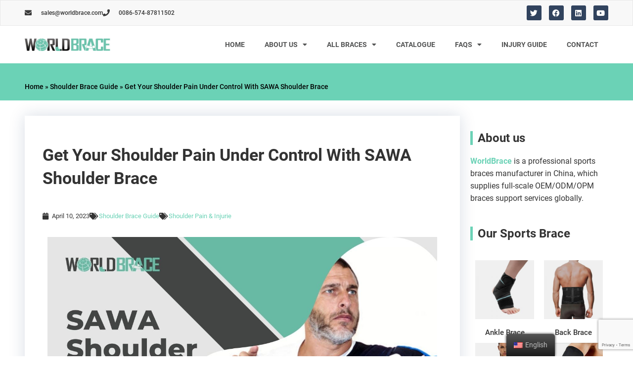

--- FILE ---
content_type: text/html; charset=UTF-8
request_url: https://www.worldbrace.com/sawa-shoulder-brace/
body_size: 32247
content:
<!DOCTYPE html><html lang="en-US" prefix="og: https://ogp.me/ns#"><head><meta charset="UTF-8"><meta name="viewport" content="width=device-width, initial-scale=1"><link rel="profile" href="https://gmpg.org/xfn/11"><link rel="preload" href="https://www.worldbrace.com/wp-content/astra-local-fonts/montserrat/JTUHjIg1_i6t8kCHKm4532VJOt5-QNFgpCtZ6Hw5aXo.woff2" as="font" type="font/woff2" crossorigin><link rel="preload" href="https://www.worldbrace.com/wp-content/astra-local-fonts/roboto/KFOlCnqEu92Fr1MmWUlfBBc4.woff2" as="font" type="font/woff2" crossorigin><style>img:is([sizes="auto" i],[sizes^="auto," i]){contain-intrinsic-size:3000px 1500px}</style><title>SAWA Shoulder Brace</title><link rel="stylesheet" href="https://fonts.googleapis.com/css?family=Roboto%3A100%2C100italic%2C200%2C200italic%2C300%2C300italic%2C400%2C400italic%2C500%2C500italic%2C600%2C600italic%2C700%2C700italic%2C800%2C800italic%2C900%2C900italic%7CRubik%3A100%2C100italic%2C200%2C200italic%2C300%2C300italic%2C400%2C400italic%2C500%2C500italic%2C600%2C600italic%2C700%2C700italic%2C800%2C800italic%2C900%2C900italic%7CLato%3A100%2C100italic%2C200%2C200italic%2C300%2C300italic%2C400%2C400italic%2C500%2C500italic%2C600%2C600italic%2C700%2C700italic%2C800%2C800italic%2C900%2C900italic&#038;display=swap" /><meta name="description" content="Worldbrace is China&#039;s leading manufacturer and supplier of high-quality SAWA shoulder braces, and our wholesale pricing makes us the perfect choice for bulk orders."/><meta name="robots" content="follow, index, max-snippet:-1, max-video-preview:-1, max-image-preview:large"/><link rel="canonical" href="https://www.worldbrace.com/sawa-shoulder-brace/" /><meta property="og:locale" content="en_US" /><meta property="og:type" content="article" /><meta property="og:title" content="SAWA Shoulder Brace" /><meta property="og:description" content="Worldbrace is China&#039;s leading manufacturer and supplier of high-quality SAWA shoulder braces, and our wholesale pricing makes us the perfect choice for bulk orders." /><meta property="og:url" content="https://www.worldbrace.com/sawa-shoulder-brace/" /><meta property="og:site_name" content="WorldBrace" /><meta property="article:author" content="admin" /><meta property="article:tag" content="Shoulder Pain &amp; Injurie" /><meta property="article:section" content="Shoulder Brace Guide" /><meta property="og:updated_time" content="2023-04-10T03:22:50+00:00" /><meta property="og:image" content="https://www.worldbrace.com/wp-content/uploads/2023/04/SAWA-Shoulder-Brace.jpg" /><meta property="og:image:secure_url" content="https://www.worldbrace.com/wp-content/uploads/2023/04/SAWA-Shoulder-Brace.jpg" /><meta property="og:image:width" content="1250" /><meta property="og:image:height" content="834" /><meta property="og:image:alt" content="SAWA Shoulder Brace" /><meta property="og:image:type" content="image/jpeg" /><meta property="article:published_time" content="2023-04-10T03:22:14+00:00" /><meta property="article:modified_time" content="2023-04-10T03:22:50+00:00" /><meta name="twitter:card" content="summary_large_image" /><meta name="twitter:title" content="SAWA Shoulder Brace" /><meta name="twitter:description" content="Worldbrace is China&#039;s leading manufacturer and supplier of high-quality SAWA shoulder braces, and our wholesale pricing makes us the perfect choice for bulk orders." /><meta name="twitter:image" content="https://www.worldbrace.com/wp-content/uploads/2023/04/SAWA-Shoulder-Brace.jpg" /><meta name="twitter:label1" content="Written by" /><meta name="twitter:data1" content="admin" /><meta name="twitter:label2" content="Time to read" /><meta name="twitter:data2" content="4 minutes" /> <script type="application/ld+json" class="rank-math-schema">{"@context":"https://schema.org","@graph":[{"@type":"Organization","@id":"https://www.worldbrace.com/#organization","name":"WorldBrace","url":"https://www.worldbrace.com","logo":{"@type":"ImageObject","@id":"https://www.worldbrace.com/#logo","url":"https://www.worldbrace.com/wp-content/uploads/2021/10/logo.jpg","contentUrl":"https://www.worldbrace.com/wp-content/uploads/2021/10/logo.jpg","caption":"WorldBrace","inLanguage":"en-US","width":"400","height":"60"}},{"@type":"WebSite","@id":"https://www.worldbrace.com/#website","url":"https://www.worldbrace.com","name":"WorldBrace","publisher":{"@id":"https://www.worldbrace.com/#organization"},"inLanguage":"en-US"},{"@type":"ImageObject","@id":"https://www.worldbrace.com/wp-content/uploads/2023/04/SAWA-Shoulder-Brace.jpg","url":"https://www.worldbrace.com/wp-content/uploads/2023/04/SAWA-Shoulder-Brace.jpg","width":"1250","height":"834","caption":"SAWA Shoulder Brace","inLanguage":"en-US"},{"@type":"BreadcrumbList","@id":"https://www.worldbrace.com/sawa-shoulder-brace/#breadcrumb","itemListElement":[{"@type":"ListItem","position":"1","item":{"@id":"https://www.worldbrace.com","name":"Home"}},{"@type":"ListItem","position":"2","item":{"@id":"https://www.worldbrace.com/shoulder-brace-guide/","name":"Shoulder Brace Guide"}},{"@type":"ListItem","position":"3","item":{"@id":"https://www.worldbrace.com/sawa-shoulder-brace/","name":"Get Your Shoulder Pain Under Control With SAWA Shoulder Brace"}}]},{"@type":"WebPage","@id":"https://www.worldbrace.com/sawa-shoulder-brace/#webpage","url":"https://www.worldbrace.com/sawa-shoulder-brace/","name":"SAWA Shoulder Brace","datePublished":"2023-04-10T03:22:14+00:00","dateModified":"2023-04-10T03:22:50+00:00","isPartOf":{"@id":"https://www.worldbrace.com/#website"},"primaryImageOfPage":{"@id":"https://www.worldbrace.com/wp-content/uploads/2023/04/SAWA-Shoulder-Brace.jpg"},"inLanguage":"en-US","breadcrumb":{"@id":"https://www.worldbrace.com/sawa-shoulder-brace/#breadcrumb"}},{"@type":"Person","@id":"https://www.worldbrace.com/author/admin/","name":"admin","url":"https://www.worldbrace.com/author/admin/","image":{"@type":"ImageObject","@id":"https://secure.gravatar.com/avatar/45ac1784ba9a999090e4afba6bd2085f6d00226727405dd6b284b23b3410738b?s=96&amp;d=mm&amp;r=g","url":"https://secure.gravatar.com/avatar/45ac1784ba9a999090e4afba6bd2085f6d00226727405dd6b284b23b3410738b?s=96&amp;d=mm&amp;r=g","caption":"admin","inLanguage":"en-US"},"sameAs":["https://www.worldbrace.com","admin"],"worksFor":{"@id":"https://www.worldbrace.com/#organization"}},{"@type":"BlogPosting","headline":"SAWA Shoulder Brace","keywords":"SAWA Shoulder Brace","datePublished":"2023-04-10T03:22:14+00:00","dateModified":"2023-04-10T03:22:50+00:00","articleSection":"Shoulder Brace Guide","author":{"@id":"https://www.worldbrace.com/author/admin/","name":"admin"},"publisher":{"@id":"https://www.worldbrace.com/#organization"},"description":"Worldbrace is China&#039;s leading manufacturer and supplier of high-quality SAWA shoulder braces, and our wholesale pricing makes us the perfect choice for bulk orders.","name":"SAWA Shoulder Brace","@id":"https://www.worldbrace.com/sawa-shoulder-brace/#richSnippet","isPartOf":{"@id":"https://www.worldbrace.com/sawa-shoulder-brace/#webpage"},"image":{"@id":"https://www.worldbrace.com/wp-content/uploads/2023/04/SAWA-Shoulder-Brace.jpg"},"inLanguage":"en-US","mainEntityOfPage":{"@id":"https://www.worldbrace.com/sawa-shoulder-brace/#webpage"}}]}</script> <link href='https://fonts.gstatic.com' crossorigin rel='preconnect' /><link rel="alternate" type="application/rss+xml" title="WorldBrace &raquo; Feed" href="https://www.worldbrace.com/feed/" /><link rel="alternate" type="application/rss+xml" title="WorldBrace &raquo; Comments Feed" href="https://www.worldbrace.com/comments/feed/" /><link rel='stylesheet' id='astra-theme-css-css' href='https://www.worldbrace.com/wp-content/themes/astra/assets/css/minified/frontend.min.css?ver=4.11.13' media='all' /><style id='astra-theme-css-inline-css'>:root{--ast-post-nav-space:0;--ast-container-default-xlg-padding:3em;--ast-container-default-lg-padding:3em;--ast-container-default-slg-padding:2em;--ast-container-default-md-padding:3em;--ast-container-default-sm-padding:3em;--ast-container-default-xs-padding:2.4em;--ast-container-default-xxs-padding:1.8em;--ast-code-block-background:#EEE;--ast-comment-inputs-background:#FAFAFA;--ast-normal-container-width:1200px;--ast-narrow-container-width:750px;--ast-blog-title-font-weight:400;--ast-blog-meta-weight:inherit;--ast-global-color-primary:var(--ast-global-color-5);--ast-global-color-secondary:var(--ast-global-color-4);--ast-global-color-alternate-background:var(--ast-global-color-7);--ast-global-color-subtle-background:var(--ast-global-color-6);--ast-bg-style-guide:#F8FAFC;--ast-shadow-style-guide:0 0 4px 0 #00000057;--ast-global-dark-bg-style:#fff;--ast-global-dark-lfs:#fbfbfb;--ast-widget-bg-color:#fafafa;--ast-wc-container-head-bg-color:#fbfbfb;--ast-title-layout-bg:#eee;--ast-search-border-color:#e7e7e7;--ast-lifter-hover-bg:#e6e6e6;--ast-gallery-block-color:#000;--srfm-color-input-label:var(--ast-global-color-2)}html{font-size:93.75%}a{color:#6bd2b6}a:hover,a:focus{color:#03857c}body,button,input,select,textarea,.ast-button,.ast-custom-button{font-family:'Roboto',sans-serif;font-weight:400;font-size:15px;font-size:1rem;line-height:var(--ast-body-line-height,1.6em)}blockquote{color:#000}p,.entry-content p{margin-bottom:1em}h1,h2,h3,h4,h5,h6,.entry-content :where(h1,h2,h3,h4,h5,h6),.entry-content :where(h1,h2,h3,h4,h5,h6) a,.site-title,.site-title a{font-family:'Roboto',sans-serif;font-weight:400;line-height:1em;text-transform:capitalize}.site-title{font-size:31px;font-size:2.0666666666667rem;display:none}header .custom-logo-link img{max-width:180px;width:180px}.astra-logo-svg{width:180px}.site-header .site-description{font-size:15px;font-size:1rem;display:none}.entry-title{font-size:30px;font-size:2rem}.archive .ast-article-post .ast-article-inner,.blog .ast-article-post .ast-article-inner,.archive .ast-article-post .ast-article-inner:hover,.blog .ast-article-post .ast-article-inner:hover{overflow:hidden}h1,.entry-content :where(h1),.entry-content :where(h1) a{font-size:26px;font-size:1.7333333333333rem;font-weight:400;font-family:'Roboto',sans-serif;line-height:1.4em;text-transform:capitalize}h2,.entry-content :where(h2),.entry-content :where(h2) a{font-size:24px;font-size:1.6rem;font-weight:700;font-family:'Roboto',sans-serif;line-height:1.3em;text-transform:capitalize}h3,.entry-content :where(h3),.entry-content :where(h3) a{font-size:18px;font-size:1.2rem;font-weight:500;font-family:'Roboto',sans-serif;line-height:1.3em;text-transform:capitalize}h4,.entry-content :where(h4),.entry-content :where(h4) a{font-size:16px;font-size:1.0666666666667rem;line-height:1.2em;font-weight:400;font-family:'Roboto',sans-serif;text-transform:capitalize}h5,.entry-content :where(h5),.entry-content :where(h5) a{font-size:16px;font-size:1.0666666666667rem;line-height:1.2em;font-weight:400;font-family:'Roboto',sans-serif;text-transform:capitalize}h6,.entry-content :where(h6),.entry-content :where(h6) a{font-size:16px;font-size:1.0666666666667rem;line-height:1.25em;font-weight:400;font-family:'Roboto',sans-serif;text-transform:capitalize}::selection{background-color:#6bd2b6;color:#000}body,h1,h2,h3,h4,h5,h6,.entry-title a,.entry-content :where(h1,h2,h3,h4,h5,h6),.entry-content :where(h1,h2,h3,h4,h5,h6) a{color:#333}.tagcloud a:hover,.tagcloud a:focus,.tagcloud a.current-item{color:#000;border-color:#6bd2b6;background-color:#6bd2b6}input:focus,input[type="text"]:focus,input[type="email"]:focus,input[type="url"]:focus,input[type="password"]:focus,input[type="reset"]:focus,input[type="search"]:focus,textarea:focus{border-color:#6bd2b6}input[type="radio"]:checked,input[type=reset],input[type="checkbox"]:checked,input[type="checkbox"]:hover:checked,input[type="checkbox"]:focus:checked,input[type=range]::-webkit-slider-thumb{border-color:#6bd2b6;background-color:#6bd2b6;box-shadow:none}.site-footer a:hover+.post-count,.site-footer a:focus+.post-count{background:#6bd2b6;border-color:#6bd2b6}.single .nav-links .nav-previous,.single .nav-links .nav-next{color:#6bd2b6}.entry-meta,.entry-meta *{line-height:1.45;color:#6bd2b6}.entry-meta a:not(.ast-button):hover,.entry-meta a:not(.ast-button):hover *,.entry-meta a:not(.ast-button):focus,.entry-meta a:not(.ast-button):focus *,.page-links>.page-link,.page-links .page-link:hover,.post-navigation a:hover{color:#03857c}#cat option,.secondary .calendar_wrap thead a,.secondary .calendar_wrap thead a:visited{color:#6bd2b6}.secondary .calendar_wrap #today,.ast-progress-val span{background:#6bd2b6}.secondary a:hover+.post-count,.secondary a:focus+.post-count{background:#6bd2b6;border-color:#6bd2b6}.calendar_wrap #today>a{color:#000}.page-links .page-link,.single .post-navigation a{color:#6bd2b6}.ast-search-menu-icon .search-form button.search-submit{padding:0 4px}.ast-search-menu-icon form.search-form{padding-right:0}.ast-search-menu-icon.slide-search input.search-field{width:0}.ast-header-search .ast-search-menu-icon.ast-dropdown-active .search-form,.ast-header-search .ast-search-menu-icon.ast-dropdown-active .search-field:focus{transition:all 0.2s}.search-form input.search-field:focus{outline:none}.widget-title,.widget .wp-block-heading{font-size:21px;font-size:1.4rem;color:#333}.ast-search-menu-icon.slide-search a:focus-visible:focus-visible,.astra-search-icon:focus-visible,#close:focus-visible,a:focus-visible,.ast-menu-toggle:focus-visible,.site .skip-link:focus-visible,.wp-block-loginout input:focus-visible,.wp-block-search.wp-block-search__button-inside .wp-block-search__inside-wrapper,.ast-header-navigation-arrow:focus-visible,.ast-orders-table__row .ast-orders-table__cell:focus-visible,a#ast-apply-coupon:focus-visible,#ast-apply-coupon:focus-visible,#close:focus-visible,.button.search-submit:focus-visible,#search_submit:focus,.normal-search:focus-visible,.ast-header-account-wrap:focus-visible,.astra-cart-drawer-close:focus,.ast-single-variation:focus,.ast-button:focus{outline-style:dotted;outline-color:inherit;outline-width:thin}input:focus,input[type="text"]:focus,input[type="email"]:focus,input[type="url"]:focus,input[type="password"]:focus,input[type="reset"]:focus,input[type="search"]:focus,input[type="number"]:focus,textarea:focus,.wp-block-search__input:focus,[data-section="section-header-mobile-trigger"] .ast-button-wrap .ast-mobile-menu-trigger-minimal:focus,.ast-mobile-popup-drawer.active .menu-toggle-close:focus,#ast-scroll-top:focus,#coupon_code:focus,#ast-coupon-code:focus{border-style:dotted;border-color:inherit;border-width:thin}input{outline:none}.site-logo-img img{transition:all 0.2s linear}body .ast-oembed-container *{position:absolute;top:0;width:100%;height:100%;left:0}body .wp-block-embed-pocket-casts .ast-oembed-container *{position:unset}.ast-single-post-featured-section+article{margin-top:2em}.site-content .ast-single-post-featured-section img{width:100%;overflow:hidden;object-fit:cover}.site>.ast-single-related-posts-container{margin-top:0}@media (min-width:922px){.ast-desktop .ast-container--narrow{max-width:var(--ast-narrow-container-width);margin:0 auto}}.ast-page-builder-template .hentry{margin:0}.ast-page-builder-template .site-content>.ast-container{max-width:100%;padding:0}.ast-page-builder-template .site .site-content #primary{padding:0;margin:0}.ast-page-builder-template .no-results{text-align:center;margin:4em auto}.ast-page-builder-template .ast-pagination{padding:2em}.ast-page-builder-template .entry-header.ast-no-title.ast-no-thumbnail{margin-top:0}.ast-page-builder-template .entry-header.ast-header-without-markup{margin-top:0;margin-bottom:0}.ast-page-builder-template .entry-header.ast-no-title.ast-no-meta{margin-bottom:0}.ast-page-builder-template.single .post-navigation{padding-bottom:2em}.ast-page-builder-template.single-post .site-content>.ast-container{max-width:100%}.ast-page-builder-template .entry-header{margin-top:2em;margin-left:auto;margin-right:auto}.ast-page-builder-template .ast-archive-description{margin:2em auto 0;padding-left:20px;padding-right:20px}.ast-page-builder-template .ast-row{margin-left:0;margin-right:0}.single.ast-page-builder-template .entry-header+.entry-content,.single.ast-page-builder-template .ast-single-entry-banner+.site-content article .entry-content{margin-bottom:2em}@media(min-width:921px){.ast-page-builder-template.archive.ast-right-sidebar .ast-row article,.ast-page-builder-template.archive.ast-left-sidebar .ast-row article{padding-left:0;padding-right:0}}.ast-page-builder-template.ast-no-sidebar .entry-content .alignwide{margin-left:0;margin-right:0}@media (max-width:921.9px){#ast-desktop-header{display:none}}@media (min-width:922px){#ast-mobile-header{display:none}}@media(max-width:420px){.single .nav-links .nav-previous,.single .nav-links .nav-next{width:100%;text-align:center}}.wp-block-buttons.aligncenter{justify-content:center}.wp-block-buttons .wp-block-button.is-style-outline .wp-block-button__link.wp-element-button,.ast-outline-button,.wp-block-uagb-buttons-child .uagb-buttons-repeater.ast-outline-button{border-color:var(--ast-global-color-0);border-top-width:2px;border-right-width:2px;border-bottom-width:2px;border-left-width:2px;font-family:'Montserrat',sans-serif;font-weight:500;font-size:12px;font-size:.8rem;line-height:1em;border-top-left-radius:0;border-top-right-radius:0;border-bottom-right-radius:0;border-bottom-left-radius:0}.wp-block-button.is-style-outline .wp-block-button__link:hover,.wp-block-buttons .wp-block-button.is-style-outline .wp-block-button__link:focus,.wp-block-buttons .wp-block-button.is-style-outline>.wp-block-button__link:not(.has-text-color):hover,.wp-block-buttons .wp-block-button.wp-block-button__link.is-style-outline:not(.has-text-color):hover,.ast-outline-button:hover,.ast-outline-button:focus,.wp-block-uagb-buttons-child .uagb-buttons-repeater.ast-outline-button:hover,.wp-block-uagb-buttons-child .uagb-buttons-repeater.ast-outline-button:focus{background-color:var(--ast-global-color-0);border-color:var(--ast-global-color-0)}.wp-block-button .wp-block-button__link.wp-element-button.is-style-outline:not(.has-background),.wp-block-button.is-style-outline>.wp-block-button__link.wp-element-button:not(.has-background),.ast-outline-button{background-color:var(--ast-global-color-4)}.entry-content[data-ast-blocks-layout]>figure{margin-bottom:1em}.elementor-widget-container .elementor-loop-container .e-loop-item[data-elementor-type="loop-item"]{width:100%}#page{display:flex;flex-direction:column;min-height:100vh}.ast-404-layout-1 h1.page-title{color:var(--ast-global-color-2)}.single .post-navigation a{line-height:1em;height:inherit}.error-404 .page-sub-title{font-size:1.5rem;font-weight:inherit}.search .site-content .content-area .search-form{margin-bottom:0}#page .site-content{flex-grow:1}.widget{margin-bottom:1.25em}#secondary li{line-height:1.5em}#secondary .wp-block-group h2{margin-bottom:.7em}#secondary h2{font-size:1.7rem}.ast-separate-container .ast-article-post,.ast-separate-container .ast-article-single,.ast-separate-container .comment-respond{padding:3em}.ast-separate-container .ast-article-single .ast-article-single{padding:0}.ast-article-single .wp-block-post-template-is-layout-grid{padding-left:0}.ast-separate-container .comments-title,.ast-narrow-container .comments-title{padding:1.5em 2em}.ast-page-builder-template .comment-form-textarea,.ast-comment-formwrap .ast-grid-common-col{padding:0}.ast-comment-formwrap{padding:0;display:inline-flex;column-gap:20px;width:100%;margin-left:0;margin-right:0}.comments-area textarea#comment:focus,.comments-area textarea#comment:active,.comments-area .ast-comment-formwrap input[type="text"]:focus,.comments-area .ast-comment-formwrap input[type="text"]:active{box-shadow:none;outline:none}.archive.ast-page-builder-template .entry-header{margin-top:2em}.ast-page-builder-template .ast-comment-formwrap{width:100%}.entry-title{margin-bottom:.5em}.ast-archive-description p{font-size:inherit;font-weight:inherit;line-height:inherit}.ast-separate-container .ast-comment-list li.depth-1,.hentry{margin-bottom:2em}@media (min-width:921px){.ast-left-sidebar.ast-page-builder-template #secondary,.archive.ast-right-sidebar.ast-page-builder-template .site-main{padding-left:20px;padding-right:20px}}@media (max-width:544px){.ast-comment-formwrap.ast-row{column-gap:10px;display:inline-block}#ast-commentform .ast-grid-common-col{position:relative;width:100%}}@media (min-width:1201px){.ast-separate-container .ast-article-post,.ast-separate-container .ast-article-single,.ast-separate-container .ast-author-box,.ast-separate-container .ast-404-layout-1,.ast-separate-container .no-results{padding:3em}}@media (max-width:921px){.ast-left-sidebar #content>.ast-container{display:flex;flex-direction:column-reverse;width:100%}}@media (min-width:922px){.ast-separate-container.ast-right-sidebar #primary,.ast-separate-container.ast-left-sidebar #primary{border:0}.search-no-results.ast-separate-container #primary{margin-bottom:4em}}.elementor-widget-button .elementor-button{border-style:solid;text-decoration:none;border-top-width:2px;border-right-width:2px;border-left-width:2px;border-bottom-width:2px}body .elementor-button.elementor-size-sm,body .elementor-button.elementor-size-xs,body .elementor-button.elementor-size-md,body .elementor-button.elementor-size-lg,body .elementor-button.elementor-size-xl,body .elementor-button{border-top-left-radius:0;border-top-right-radius:0;border-bottom-right-radius:0;border-bottom-left-radius:0;padding-top:16px;padding-right:40px;padding-bottom:16px;padding-left:40px}.elementor-widget-button .elementor-button{border-color:var(--ast-global-color-0);background-color:var(--ast-global-color-4)}.elementor-widget-button .elementor-button:hover,.elementor-widget-button .elementor-button:focus{color:var(--ast-global-color-4);background-color:var(--ast-global-color-0);border-color:var(--ast-global-color-0)}.wp-block-button .wp-block-button__link,.elementor-widget-button .elementor-button,.elementor-widget-button .elementor-button:visited{color:#6bd2b6}.elementor-widget-button .elementor-button{font-family:'Montserrat',sans-serif;font-weight:500;font-size:12px;font-size:.8rem;line-height:1em;text-transform:uppercase;letter-spacing:2px}body .elementor-button.elementor-size-sm,body .elementor-button.elementor-size-xs,body .elementor-button.elementor-size-md,body .elementor-button.elementor-size-lg,body .elementor-button.elementor-size-xl,body .elementor-button{font-size:12px;font-size:.8rem}.wp-block-button .wp-block-button__link:hover,.wp-block-button .wp-block-button__link:focus{color:var(--ast-global-color-4);background-color:var(--ast-global-color-0);border-color:var(--ast-global-color-0)}.elementor-widget-heading h1.elementor-heading-title{line-height:1.4em}.elementor-widget-heading h2.elementor-heading-title{line-height:1.3em}.elementor-widget-heading h3.elementor-heading-title{line-height:1.3em}.elementor-widget-heading h4.elementor-heading-title{line-height:1.2em}.elementor-widget-heading h5.elementor-heading-title{line-height:1.2em}.elementor-widget-heading h6.elementor-heading-title{line-height:1.25em}.wp-block-button .wp-block-button__link,.wp-block-search .wp-block-search__button,body .wp-block-file .wp-block-file__button{border-style:solid;border-top-width:2px;border-right-width:2px;border-left-width:2px;border-bottom-width:2px;border-color:var(--ast-global-color-0);background-color:var(--ast-global-color-4);color:#6bd2b6;font-family:'Montserrat',sans-serif;font-weight:500;line-height:1em;text-transform:uppercase;letter-spacing:2px;font-size:12px;font-size:.8rem;border-top-left-radius:0;border-top-right-radius:0;border-bottom-right-radius:0;border-bottom-left-radius:0;padding-top:16px;padding-right:40px;padding-bottom:16px;padding-left:40px}.menu-toggle,button,.ast-button,.ast-custom-button,.button,input#submit,input[type="button"],input[type="submit"],input[type="reset"],form[CLASS*="wp-block-search__"].wp-block-search .wp-block-search__inside-wrapper .wp-block-search__button,body .wp-block-file .wp-block-file__button,.search .search-submit{border-style:solid;border-top-width:2px;border-right-width:2px;border-left-width:2px;border-bottom-width:2px;color:#6bd2b6;border-color:var(--ast-global-color-0);background-color:var(--ast-global-color-4);padding-top:16px;padding-right:40px;padding-bottom:16px;padding-left:40px;font-family:'Montserrat',sans-serif;font-weight:500;font-size:12px;font-size:.8rem;line-height:1em;text-transform:uppercase;letter-spacing:2px;border-top-left-radius:0;border-top-right-radius:0;border-bottom-right-radius:0;border-bottom-left-radius:0}button:focus,.menu-toggle:hover,button:hover,.ast-button:hover,.ast-custom-button:hover .button:hover,.ast-custom-button:hover,input[type=reset]:hover,input[type=reset]:focus,input#submit:hover,input#submit:focus,input[type="button"]:hover,input[type="button"]:focus,input[type="submit"]:hover,input[type="submit"]:focus,form[CLASS*="wp-block-search__"].wp-block-search .wp-block-search__inside-wrapper .wp-block-search__button:hover,form[CLASS*="wp-block-search__"].wp-block-search .wp-block-search__inside-wrapper .wp-block-search__button:focus,body .wp-block-file .wp-block-file__button:hover,body .wp-block-file .wp-block-file__button:focus{color:var(--ast-global-color-4);background-color:var(--ast-global-color-0);border-color:var(--ast-global-color-0)}form[CLASS*="wp-block-search__"].wp-block-search .wp-block-search__inside-wrapper .wp-block-search__button.has-icon{padding-top:calc(16px - 3px);padding-right:calc(40px - 3px);padding-bottom:calc(16px - 3px);padding-left:calc(40px - 3px)}@media (max-width:921px){.ast-mobile-header-stack .main-header-bar .ast-search-menu-icon{display:inline-block}.ast-header-break-point.ast-header-custom-item-outside .ast-mobile-header-stack .main-header-bar .ast-search-icon{margin:0}.ast-comment-avatar-wrap img{max-width:2.5em}.ast-comment-meta{padding:0 1.8888em 1.3333em}.ast-separate-container .ast-comment-list li.depth-1{padding:1.5em 2.14em}.ast-separate-container .comment-respond{padding:2em 2.14em}}@media (min-width:544px){.ast-container{max-width:100%}}@media (max-width:544px){.ast-separate-container .ast-article-post,.ast-separate-container .ast-article-single,.ast-separate-container .comments-title,.ast-separate-container .ast-archive-description{padding:1.5em 1em}.ast-separate-container #content .ast-container{padding-left:.54em;padding-right:.54em}.ast-separate-container .ast-comment-list .bypostauthor{padding:.5em}.ast-search-menu-icon.ast-dropdown-active .search-field{width:170px}}#ast-mobile-header .ast-site-header-cart-li a{pointer-events:none}.ast-separate-container{background-color:#fff;background-image:none}@media (max-width:921px){.site-title{display:none}.site-header .site-description{display:none}h1,.entry-content :where(h1),.entry-content :where(h1) a{font-size:40px}h2,.entry-content :where(h2),.entry-content :where(h2) a{font-size:30px}h3,.entry-content :where(h3),.entry-content :where(h3) a{font-size:25px}h4,.entry-content :where(h4),.entry-content :where(h4) a{font-size:20px;font-size:1.3333333333333rem}h5,.entry-content :where(h5),.entry-content :where(h5) a{font-size:18px;font-size:1.2rem}h6,.entry-content :where(h6),.entry-content :where(h6) a{font-size:16px;font-size:1.0666666666667rem}}@media (max-width:544px){.site-title{display:none}.site-header .site-description{display:none}h1,.entry-content :where(h1),.entry-content :where(h1) a{font-size:40px}h2,.entry-content :where(h2),.entry-content :where(h2) a{font-size:30px}h3,.entry-content :where(h3),.entry-content :where(h3) a{font-size:25px}h4,.entry-content :where(h4),.entry-content :where(h4) a{font-size:18px;font-size:1.2rem}h5,.entry-content :where(h5),.entry-content :where(h5) a{font-size:18px;font-size:1.2rem}h6,.entry-content :where(h6),.entry-content :where(h6) a{font-size:16px;font-size:1.0666666666667rem}header .custom-logo-link img,.ast-header-break-point .site-branding img,.ast-header-break-point .custom-logo-link img{max-width:160px;width:160px}.astra-logo-svg{width:160px}.ast-header-break-point .site-logo-img .custom-mobile-logo-link img{max-width:160px}}@media (max-width:921px){html{font-size:85.5%}}@media (max-width:544px){html{font-size:85.5%}}@media (min-width:922px){.ast-container{max-width:1240px}}@font-face{font-family:"Astra";src:url(https://www.worldbrace.com/wp-content/themes/astra/assets/fonts/astra.woff) format("woff"),url(https://www.worldbrace.com/wp-content/themes/astra/assets/fonts/astra.ttf) format("truetype"),url(https://www.worldbrace.com/wp-content/themes/astra/assets/fonts/astra.svg#astra) format("svg");font-weight:400;font-style:normal;font-display:fallback}@media (min-width:922px){.main-header-menu .sub-menu .menu-item.ast-left-align-sub-menu:hover>.sub-menu,.main-header-menu .sub-menu .menu-item.ast-left-align-sub-menu.focus>.sub-menu{margin-left:-2px}}.site .comments-area{padding-bottom:3em}.astra-icon-down_arrow::after{content:"\e900";font-family:Astra}.astra-icon-close::after{content:"\e5cd";font-family:Astra}.astra-icon-drag_handle::after{content:"\e25d";font-family:Astra}.astra-icon-format_align_justify::after{content:"\e235";font-family:Astra}.astra-icon-menu::after{content:"\e5d2";font-family:Astra}.astra-icon-reorder::after{content:"\e8fe";font-family:Astra}.astra-icon-search::after{content:"\e8b6";font-family:Astra}.astra-icon-zoom_in::after{content:"\e56b";font-family:Astra}.astra-icon-check-circle::after{content:"\e901";font-family:Astra}.astra-icon-shopping-cart::after{content:"\f07a";font-family:Astra}.astra-icon-shopping-bag::after{content:"\f290";font-family:Astra}.astra-icon-shopping-basket::after{content:"\f291";font-family:Astra}.astra-icon-circle-o::after{content:"\e903";font-family:Astra}.astra-icon-certificate::after{content:"\e902";font-family:Astra}.wp-block-file{display:flex;align-items:center;flex-wrap:wrap;justify-content:space-between}.wp-block-pullquote{border:none}.wp-block-pullquote blockquote::before{content:"\201D";font-family:"Helvetica",sans-serif;display:flex;transform:rotate(180deg);font-size:6rem;font-style:normal;line-height:1;font-weight:700;align-items:center;justify-content:center}.has-text-align-right>blockquote::before{justify-content:flex-start}.has-text-align-left>blockquote::before{justify-content:flex-end}figure.wp-block-pullquote.is-style-solid-color blockquote{max-width:100%;text-align:inherit}:root{--wp--custom--ast-default-block-top-padding:3em;--wp--custom--ast-default-block-right-padding:3em;--wp--custom--ast-default-block-bottom-padding:3em;--wp--custom--ast-default-block-left-padding:3em;--wp--custom--ast-container-width:1200px;--wp--custom--ast-content-width-size:1200px;--wp--custom--ast-wide-width-size:calc(1200px + var(--wp--custom--ast-default-block-left-padding) + var(--wp--custom--ast-default-block-right-padding))}.ast-narrow-container{--wp--custom--ast-content-width-size:750px;--wp--custom--ast-wide-width-size:750px}@media(max-width:921px){:root{--wp--custom--ast-default-block-top-padding:3em;--wp--custom--ast-default-block-right-padding:2em;--wp--custom--ast-default-block-bottom-padding:3em;--wp--custom--ast-default-block-left-padding:2em}}@media(max-width:544px){:root{--wp--custom--ast-default-block-top-padding:3em;--wp--custom--ast-default-block-right-padding:1.5em;--wp--custom--ast-default-block-bottom-padding:3em;--wp--custom--ast-default-block-left-padding:1.5em}}.entry-content>.wp-block-group,.entry-content>.wp-block-cover,.entry-content>.wp-block-columns{padding-top:var(--wp--custom--ast-default-block-top-padding);padding-right:var(--wp--custom--ast-default-block-right-padding);padding-bottom:var(--wp--custom--ast-default-block-bottom-padding);padding-left:var(--wp--custom--ast-default-block-left-padding)}.ast-plain-container.ast-no-sidebar .entry-content>.alignfull,.ast-page-builder-template .ast-no-sidebar .entry-content>.alignfull{margin-left:calc(-50vw + 50%);margin-right:calc(-50vw + 50%);max-width:100vw;width:100vw}.ast-plain-container.ast-no-sidebar .entry-content .alignfull .alignfull,.ast-page-builder-template.ast-no-sidebar .entry-content .alignfull .alignfull,.ast-plain-container.ast-no-sidebar .entry-content .alignfull .alignwide,.ast-page-builder-template.ast-no-sidebar .entry-content .alignfull .alignwide,.ast-plain-container.ast-no-sidebar .entry-content .alignwide .alignfull,.ast-page-builder-template.ast-no-sidebar .entry-content .alignwide .alignfull,.ast-plain-container.ast-no-sidebar .entry-content .alignwide .alignwide,.ast-page-builder-template.ast-no-sidebar .entry-content .alignwide .alignwide,.ast-plain-container.ast-no-sidebar .entry-content .wp-block-column .alignfull,.ast-page-builder-template.ast-no-sidebar .entry-content .wp-block-column .alignfull,.ast-plain-container.ast-no-sidebar .entry-content .wp-block-column .alignwide,.ast-page-builder-template.ast-no-sidebar .entry-content .wp-block-column .alignwide{margin-left:auto;margin-right:auto;width:100%}[data-ast-blocks-layout] .wp-block-separator:not(.is-style-dots){height:0}[data-ast-blocks-layout] .wp-block-separator{margin:20px auto}[data-ast-blocks-layout] .wp-block-separator:not(.is-style-wide):not(.is-style-dots){max-width:100px}[data-ast-blocks-layout] .wp-block-separator.has-background{padding:0}.entry-content[data-ast-blocks-layout]>*{max-width:var(--wp--custom--ast-content-width-size);margin-left:auto;margin-right:auto}.entry-content[data-ast-blocks-layout]>.alignwide{max-width:var(--wp--custom--ast-wide-width-size)}.entry-content[data-ast-blocks-layout] .alignfull{max-width:none}.entry-content .wp-block-columns{margin-bottom:0}blockquote{margin:1.5em;border-color:rgba(0,0,0,.05)}.wp-block-quote:not(.has-text-align-right):not(.has-text-align-center){border-left:5px solid rgba(0,0,0,.05)}.has-text-align-right>blockquote,blockquote.has-text-align-right{border-right:5px solid rgba(0,0,0,.05)}.has-text-align-left>blockquote,blockquote.has-text-align-left{border-left:5px solid rgba(0,0,0,.05)}.wp-block-site-tagline,.wp-block-latest-posts .read-more{margin-top:15px}.wp-block-loginout p label{display:block}.wp-block-loginout p:not(.login-remember):not(.login-submit) input{width:100%}.wp-block-loginout input:focus{border-color:transparent}.wp-block-loginout input:focus{outline:thin dotted}.entry-content .wp-block-media-text .wp-block-media-text__content{padding:0 0 0 8%}.entry-content .wp-block-media-text.has-media-on-the-right .wp-block-media-text__content{padding:0 8% 0 0}.entry-content .wp-block-media-text.has-background .wp-block-media-text__content{padding:8%}.entry-content .wp-block-cover:not([class*="background-color"]):not(.has-text-color.has-link-color) .wp-block-cover__inner-container,.entry-content .wp-block-cover:not([class*="background-color"]) .wp-block-cover-image-text,.entry-content .wp-block-cover:not([class*="background-color"]) .wp-block-cover-text,.entry-content .wp-block-cover-image:not([class*="background-color"]) .wp-block-cover__inner-container,.entry-content .wp-block-cover-image:not([class*="background-color"]) .wp-block-cover-image-text,.entry-content .wp-block-cover-image:not([class*="background-color"]) .wp-block-cover-text{color:var(--ast-global-color-primary,var(--ast-global-color-5))}.wp-block-loginout .login-remember input{width:1.1rem;height:1.1rem;margin:0 5px 4px 0;vertical-align:middle}.wp-block-latest-posts>li>*:first-child,.wp-block-latest-posts:not(.is-grid)>li:first-child{margin-top:0}.entry-content>.wp-block-buttons,.entry-content>.wp-block-uagb-buttons{margin-bottom:1.5em}.wp-block-search__inside-wrapper .wp-block-search__input{padding:0 10px;color:var(--ast-global-color-3);background:var(--ast-global-color-primary,var(--ast-global-color-5));border-color:var(--ast-border-color)}.wp-block-latest-posts .read-more{margin-bottom:1.5em}.wp-block-search__no-button .wp-block-search__inside-wrapper .wp-block-search__input{padding-top:5px;padding-bottom:5px}.wp-block-latest-posts .wp-block-latest-posts__post-date,.wp-block-latest-posts .wp-block-latest-posts__post-author{font-size:1rem}.wp-block-latest-posts>li>*,.wp-block-latest-posts:not(.is-grid)>li{margin-top:12px;margin-bottom:12px}.ast-page-builder-template .entry-content[data-ast-blocks-layout]>*,.ast-page-builder-template .entry-content[data-ast-blocks-layout]>.alignfull:where(:not(.wp-block-group):not(.uagb-is-root-container):not(.spectra-is-root-container))>*{max-width:none}.ast-page-builder-template .entry-content[data-ast-blocks-layout]>.alignwide:where(:not(.uagb-is-root-container):not(.spectra-is-root-container))>*{max-width:var(--wp--custom--ast-wide-width-size)}.ast-page-builder-template .entry-content[data-ast-blocks-layout]>.inherit-container-width>*,.ast-page-builder-template .entry-content[data-ast-blocks-layout]>*:not(.wp-block-group):where(:not(.uagb-is-root-container):not(.spectra-is-root-container))>*,.entry-content[data-ast-blocks-layout]>.wp-block-cover .wp-block-cover__inner-container{max-width:var(--wp--custom--ast-content-width-size);margin-left:auto;margin-right:auto}.entry-content[data-ast-blocks-layout] .wp-block-cover:not(.alignleft):not(.alignright){width:auto}@media(max-width:1200px){.ast-separate-container .entry-content>.alignfull,.ast-separate-container .entry-content[data-ast-blocks-layout]>.alignwide,.ast-plain-container .entry-content[data-ast-blocks-layout]>.alignwide,.ast-plain-container .entry-content .alignfull{margin-left:calc(-1 * min(var(--ast-container-default-xlg-padding),20px));margin-right:calc(-1 * min(var(--ast-container-default-xlg-padding),20px))}}@media(min-width:1201px){.ast-separate-container .entry-content>.alignfull{margin-left:calc(-1 * var(--ast-container-default-xlg-padding));margin-right:calc(-1 * var(--ast-container-default-xlg-padding))}.ast-separate-container .entry-content[data-ast-blocks-layout]>.alignwide,.ast-plain-container .entry-content[data-ast-blocks-layout]>.alignwide{margin-left:calc(-1 * var(--wp--custom--ast-default-block-left-padding));margin-right:calc(-1 * var(--wp--custom--ast-default-block-right-padding))}}@media(min-width:921px){.ast-separate-container .entry-content .wp-block-group.alignwide:not(.inherit-container-width)>:where(:not(.alignleft):not(.alignright)),.ast-plain-container .entry-content .wp-block-group.alignwide:not(.inherit-container-width)>:where(:not(.alignleft):not(.alignright)){max-width:calc(var(--wp--custom--ast-content-width-size) + 80px)}.ast-plain-container.ast-right-sidebar .entry-content[data-ast-blocks-layout] .alignfull,.ast-plain-container.ast-left-sidebar .entry-content[data-ast-blocks-layout] .alignfull{margin-left:-60px;margin-right:-60px}}@media(min-width:544px){.entry-content>.alignleft{margin-right:20px}.entry-content>.alignright{margin-left:20px}}@media (max-width:544px){.wp-block-columns .wp-block-column:not(:last-child){margin-bottom:20px}.wp-block-latest-posts{margin:0}}@media(max-width:600px){.entry-content .wp-block-media-text .wp-block-media-text__content,.entry-content .wp-block-media-text.has-media-on-the-right .wp-block-media-text__content{padding:8% 0 0}.entry-content .wp-block-media-text.has-background .wp-block-media-text__content{padding:8%}}.ast-page-builder-template .entry-header{padding-left:0}.ast-narrow-container .site-content .wp-block-uagb-image--align-full .wp-block-uagb-image__figure{max-width:100%;margin-left:auto;margin-right:auto}:root .has-ast-global-color-0-color{color:var(--ast-global-color-0)}:root .has-ast-global-color-0-background-color{background-color:var(--ast-global-color-0)}:root .wp-block-button .has-ast-global-color-0-color{color:var(--ast-global-color-0)}:root .wp-block-button .has-ast-global-color-0-background-color{background-color:var(--ast-global-color-0)}:root .has-ast-global-color-1-color{color:var(--ast-global-color-1)}:root .has-ast-global-color-1-background-color{background-color:var(--ast-global-color-1)}:root .wp-block-button .has-ast-global-color-1-color{color:var(--ast-global-color-1)}:root .wp-block-button .has-ast-global-color-1-background-color{background-color:var(--ast-global-color-1)}:root .has-ast-global-color-2-color{color:var(--ast-global-color-2)}:root .has-ast-global-color-2-background-color{background-color:var(--ast-global-color-2)}:root .wp-block-button .has-ast-global-color-2-color{color:var(--ast-global-color-2)}:root .wp-block-button .has-ast-global-color-2-background-color{background-color:var(--ast-global-color-2)}:root .has-ast-global-color-3-color{color:var(--ast-global-color-3)}:root .has-ast-global-color-3-background-color{background-color:var(--ast-global-color-3)}:root .wp-block-button .has-ast-global-color-3-color{color:var(--ast-global-color-3)}:root .wp-block-button .has-ast-global-color-3-background-color{background-color:var(--ast-global-color-3)}:root .has-ast-global-color-4-color{color:var(--ast-global-color-4)}:root .has-ast-global-color-4-background-color{background-color:var(--ast-global-color-4)}:root .wp-block-button .has-ast-global-color-4-color{color:var(--ast-global-color-4)}:root .wp-block-button .has-ast-global-color-4-background-color{background-color:var(--ast-global-color-4)}:root .has-ast-global-color-5-color{color:var(--ast-global-color-5)}:root .has-ast-global-color-5-background-color{background-color:var(--ast-global-color-5)}:root .wp-block-button .has-ast-global-color-5-color{color:var(--ast-global-color-5)}:root .wp-block-button .has-ast-global-color-5-background-color{background-color:var(--ast-global-color-5)}:root .has-ast-global-color-6-color{color:var(--ast-global-color-6)}:root .has-ast-global-color-6-background-color{background-color:var(--ast-global-color-6)}:root .wp-block-button .has-ast-global-color-6-color{color:var(--ast-global-color-6)}:root .wp-block-button .has-ast-global-color-6-background-color{background-color:var(--ast-global-color-6)}:root .has-ast-global-color-7-color{color:var(--ast-global-color-7)}:root .has-ast-global-color-7-background-color{background-color:var(--ast-global-color-7)}:root .wp-block-button .has-ast-global-color-7-color{color:var(--ast-global-color-7)}:root .wp-block-button .has-ast-global-color-7-background-color{background-color:var(--ast-global-color-7)}:root .has-ast-global-color-8-color{color:var(--ast-global-color-8)}:root .has-ast-global-color-8-background-color{background-color:var(--ast-global-color-8)}:root .wp-block-button .has-ast-global-color-8-color{color:var(--ast-global-color-8)}:root .wp-block-button .has-ast-global-color-8-background-color{background-color:var(--ast-global-color-8)}:root{--ast-global-color-0:#1a6c7a;--ast-global-color-1:#3a3a3a;--ast-global-color-2:#000f2b;--ast-global-color-3:#3a3a3a;--ast-global-color-4:#fff;--ast-global-color-5:#d7e4e7;--ast-global-color-6:#153243;--ast-global-color-7:#f3f9fb;--ast-global-color-8:#BFD1FF}:root{--ast-border-color:var(--ast-global-color-6)}.ast-single-entry-banner{-js-display:flex;display:flex;flex-direction:column;justify-content:center;text-align:center;position:relative;background:var(--ast-title-layout-bg)}.ast-single-entry-banner[data-banner-layout="layout-1"]{max-width:1200px;background:inherit;padding:20px 0}.ast-single-entry-banner[data-banner-width-type="custom"]{margin:0 auto;width:100%}.ast-single-entry-banner+.site-content .entry-header{margin-bottom:0}.site .ast-author-avatar{--ast-author-avatar-size:}a.ast-underline-text{text-decoration:underline}.ast-container>.ast-terms-link{position:relative;display:block}a.ast-button.ast-badge-tax{padding:4px 8px;border-radius:3px;font-size:inherit}header.entry-header{text-align:left}header.entry-header .entry-title{font-size:30px;font-size:2rem}header.entry-header>*:not(:last-child){margin-bottom:10px}@media (max-width:921px){header.entry-header{text-align:left}}@media (max-width:544px){header.entry-header{text-align:left}}.ast-archive-entry-banner{-js-display:flex;display:flex;flex-direction:column;justify-content:center;text-align:center;position:relative;background:var(--ast-title-layout-bg)}.ast-archive-entry-banner[data-banner-width-type="custom"]{margin:0 auto;width:100%}.ast-archive-entry-banner[data-banner-layout="layout-1"]{background:inherit;padding:20px 0;text-align:left}body.archive .ast-archive-description{max-width:1200px;width:100%;text-align:left;padding-top:3em;padding-right:3em;padding-bottom:3em;padding-left:3em}body.archive .ast-archive-description .ast-archive-title,body.archive .ast-archive-description .ast-archive-title *{font-size:40px;font-size:2.6666666666667rem}body.archive .ast-archive-description>*:not(:last-child){margin-bottom:10px}@media (max-width:921px){body.archive .ast-archive-description{text-align:left}}@media (max-width:544px){body.archive .ast-archive-description{text-align:left}}.ast-breadcrumbs .trail-browse,.ast-breadcrumbs .trail-items,.ast-breadcrumbs .trail-items li{display:inline-block;margin:0;padding:0;border:none;background:inherit;text-indent:0;text-decoration:none}.ast-breadcrumbs .trail-browse{font-size:inherit;font-style:inherit;font-weight:inherit;color:inherit}.ast-breadcrumbs .trail-items{list-style:none}.trail-items li::after{padding:0 .3em;content:"\00bb"}.trail-items li:last-of-type::after{display:none}h1,h2,h3,h4,h5,h6,.entry-content :where(h1,h2,h3,h4,h5,h6){color:var(--ast-global-color-2)}@media (max-width:921px){.ast-builder-grid-row-container.ast-builder-grid-row-tablet-3-firstrow .ast-builder-grid-row>*:first-child,.ast-builder-grid-row-container.ast-builder-grid-row-tablet-3-lastrow .ast-builder-grid-row>*:last-child{grid-column:1 / -1}}@media (max-width:544px){.ast-builder-grid-row-container.ast-builder-grid-row-mobile-3-firstrow .ast-builder-grid-row>*:first-child,.ast-builder-grid-row-container.ast-builder-grid-row-mobile-3-lastrow .ast-builder-grid-row>*:last-child{grid-column:1 / -1}}.ast-builder-layout-element[data-section="title_tagline"]{display:flex}@media (max-width:921px){.ast-header-break-point .ast-builder-layout-element[data-section="title_tagline"]{display:flex}}@media (max-width:544px){.ast-header-break-point .ast-builder-layout-element[data-section="title_tagline"]{display:flex}}[data-section*="section-hb-button-"] .menu-link{display:none}.ast-header-button-1 .ast-custom-button{color:#fff;background:var(--ast-global-color-0);border-color:var(--ast-global-color-0)}.ast-header-button-1 .ast-custom-button:hover{background:var(--ast-global-color-0)}.ast-header-button-1[data-section*="section-hb-button-"] .ast-builder-button-wrap .ast-custom-button{padding-top:15px;padding-bottom:15px;padding-left:30px;padding-right:30px}.ast-header-button-1[data-section="section-hb-button-1"]{display:flex}@media (max-width:921px){.ast-header-break-point .ast-header-button-1[data-section="section-hb-button-1"]{display:none}}@media (max-width:544px){.ast-header-break-point .ast-header-button-1[data-section="section-hb-button-1"]{display:none}}.ast-builder-menu-1{font-family:inherit;font-weight:inherit}.ast-builder-menu-1 .sub-menu,.ast-builder-menu-1 .inline-on-mobile .sub-menu{border-top-width:1px;border-bottom-width:1px;border-right-width:1px;border-left-width:1px;border-color:#eaeaea;border-style:solid}.ast-builder-menu-1 .sub-menu .sub-menu{top:-1px}.ast-builder-menu-1 .main-header-menu>.menu-item>.sub-menu,.ast-builder-menu-1 .main-header-menu>.menu-item>.astra-full-megamenu-wrapper{margin-top:0}.ast-desktop .ast-builder-menu-1 .main-header-menu>.menu-item>.sub-menu:before,.ast-desktop .ast-builder-menu-1 .main-header-menu>.menu-item>.astra-full-megamenu-wrapper:before{height:calc(0px + 1px + 5px)}.ast-desktop .ast-builder-menu-1 .menu-item .sub-menu .menu-link,.ast-header-break-point .main-navigation ul .menu-item .menu-link{border-bottom-width:1px;border-color:#eaeaea;border-style:solid}.ast-desktop .ast-builder-menu-1 .menu-item .sub-menu:last-child>.menu-item>.menu-link,.ast-header-break-point .main-navigation ul .menu-item .menu-link{border-bottom-width:1px}.ast-desktop .ast-builder-menu-1 .menu-item:last-child>.menu-item>.menu-link{border-bottom-width:0}@media (max-width:921px){.ast-header-break-point .ast-builder-menu-1 .menu-item.menu-item-has-children>.ast-menu-toggle{top:0}.ast-builder-menu-1 .inline-on-mobile .menu-item.menu-item-has-children>.ast-menu-toggle{right:-15px}.ast-builder-menu-1 .menu-item-has-children>.menu-link:after{content:unset}.ast-builder-menu-1 .main-header-menu>.menu-item>.sub-menu,.ast-builder-menu-1 .main-header-menu>.menu-item>.astra-full-megamenu-wrapper{margin-top:0}}@media (max-width:544px){.ast-header-break-point .ast-builder-menu-1 .menu-item.menu-item-has-children>.ast-menu-toggle{top:0}.ast-builder-menu-1 .main-header-menu>.menu-item>.sub-menu,.ast-builder-menu-1 .main-header-menu>.menu-item>.astra-full-megamenu-wrapper{margin-top:0}}.ast-builder-menu-1{display:flex}@media (max-width:921px){.ast-header-break-point .ast-builder-menu-1{display:flex}}@media (max-width:544px){.ast-header-break-point .ast-builder-menu-1{display:flex}}.site-below-footer-wrap{padding-top:20px;padding-bottom:20px}.site-below-footer-wrap[data-section="section-below-footer-builder"]{background-color:var(--ast-global-color-4);background-image:none;min-height:80px;border-style:solid;border-width:0;border-top-width:1px;border-top-color:#dbe8eb}.site-below-footer-wrap[data-section="section-below-footer-builder"] .ast-builder-grid-row{max-width:1200px;min-height:80px;margin-left:auto;margin-right:auto}.site-below-footer-wrap[data-section="section-below-footer-builder"] .ast-builder-grid-row,.site-below-footer-wrap[data-section="section-below-footer-builder"] .site-footer-section{align-items:flex-start}.site-below-footer-wrap[data-section="section-below-footer-builder"].ast-footer-row-inline .site-footer-section{display:flex;margin-bottom:0}.ast-builder-grid-row-full .ast-builder-grid-row{grid-template-columns:1fr}@media (max-width:921px){.site-below-footer-wrap[data-section="section-below-footer-builder"].ast-footer-row-tablet-inline .site-footer-section{display:flex;margin-bottom:0}.site-below-footer-wrap[data-section="section-below-footer-builder"].ast-footer-row-tablet-stack .site-footer-section{display:block;margin-bottom:10px}.ast-builder-grid-row-container.ast-builder-grid-row-tablet-full .ast-builder-grid-row{grid-template-columns:1fr}}@media (max-width:544px){.site-below-footer-wrap[data-section="section-below-footer-builder"].ast-footer-row-mobile-inline .site-footer-section{display:flex;margin-bottom:0}.site-below-footer-wrap[data-section="section-below-footer-builder"].ast-footer-row-mobile-stack .site-footer-section{display:block;margin-bottom:10px}.ast-builder-grid-row-container.ast-builder-grid-row-mobile-full .ast-builder-grid-row{grid-template-columns:1fr}}@media (max-width:921px){.site-below-footer-wrap[data-section="section-below-footer-builder"]{padding-left:30px;padding-right:30px}}@media (max-width:544px){.site-below-footer-wrap[data-section="section-below-footer-builder"]{padding-top:20px;padding-bottom:20px}}.site-below-footer-wrap[data-section="section-below-footer-builder"]{display:grid}@media (max-width:921px){.ast-header-break-point .site-below-footer-wrap[data-section="section-below-footer-builder"]{display:grid}}@media (max-width:544px){.ast-header-break-point .site-below-footer-wrap[data-section="section-below-footer-builder"]{display:grid}}.ast-footer-copyright{text-align:center}.ast-footer-copyright.site-footer-focus-item{color:var(--ast-global-color-0)}@media (max-width:921px){.ast-footer-copyright{text-align:center}}@media (max-width:544px){.ast-footer-copyright{text-align:center}}.ast-footer-copyright.site-footer-focus-item{font-size:14px;font-size:.93333333333333rem}@media (max-width:544px){.ast-footer-copyright.site-footer-focus-item{font-size:14px;font-size:.93333333333333rem}}.ast-footer-copyright.ast-builder-layout-element{display:flex}@media (max-width:921px){.ast-header-break-point .ast-footer-copyright.ast-builder-layout-element{display:flex}}@media (max-width:544px){.ast-header-break-point .ast-footer-copyright.ast-builder-layout-element{display:flex}}.ast-social-stack-desktop .ast-builder-social-element,.ast-social-stack-tablet .ast-builder-social-element,.ast-social-stack-mobile .ast-builder-social-element{margin-top:6px;margin-bottom:6px}.social-show-label-true .ast-builder-social-element{width:auto;padding:0 .4em}[data-section^="section-fb-social-icons-"] .footer-social-inner-wrap{text-align:center}.ast-footer-social-wrap{width:100%}.ast-footer-social-wrap .ast-builder-social-element:first-child{margin-left:0}.ast-footer-social-wrap .ast-builder-social-element:last-child{margin-right:0}.ast-header-social-wrap .ast-builder-social-element:first-child{margin-left:0}.ast-header-social-wrap .ast-builder-social-element:last-child{margin-right:0}.ast-builder-social-element{line-height:1;color:var(--ast-global-color-2);background:transparent;vertical-align:middle;transition:all 0.01s;margin-left:6px;margin-right:6px;justify-content:center;align-items:center}.ast-builder-social-element .social-item-label{padding-left:6px}.ast-footer-social-1-wrap .ast-builder-social-element,.ast-footer-social-1-wrap .social-show-label-true .ast-builder-social-element{margin-left:7.5px;margin-right:7.5px;padding:12px}.ast-footer-social-1-wrap .ast-builder-social-element svg{width:14px;height:14px}.ast-footer-social-1-wrap .ast-social-icon-image-wrap{margin:12px}.ast-footer-social-1-wrap .ast-social-color-type-custom svg{fill:var(--ast-global-color-0)}.ast-footer-social-1-wrap .ast-builder-social-element{background:var(--ast-global-color-5)}.ast-footer-social-1-wrap .ast-social-color-type-custom .social-item-label{color:var(--ast-global-color-0)}[data-section="section-fb-social-icons-1"] .footer-social-inner-wrap{text-align:left}@media (max-width:921px){[data-section="section-fb-social-icons-1"] .footer-social-inner-wrap{text-align:left}}@media (max-width:544px){.ast-footer-social-1-wrap{margin-bottom:25px}[data-section="section-fb-social-icons-1"] .footer-social-inner-wrap{text-align:left}}.ast-builder-layout-element[data-section="section-fb-social-icons-1"]{display:flex}@media (max-width:921px){.ast-header-break-point .ast-builder-layout-element[data-section="section-fb-social-icons-1"]{display:flex}}@media (max-width:544px){.ast-header-break-point .ast-builder-layout-element[data-section="section-fb-social-icons-1"]{display:flex}}.site-footer{background-color:rgba(25,26,31,0);background-image:none}.site-primary-footer-wrap{padding-top:45px;padding-bottom:45px}.site-primary-footer-wrap[data-section="section-primary-footer-builder"]{background-color:var(--ast-global-color-4);background-image:none}.site-primary-footer-wrap[data-section="section-primary-footer-builder"] .ast-builder-grid-row{max-width:1200px;margin-left:auto;margin-right:auto}.site-primary-footer-wrap[data-section="section-primary-footer-builder"] .ast-builder-grid-row,.site-primary-footer-wrap[data-section="section-primary-footer-builder"] .site-footer-section{align-items:center}.site-primary-footer-wrap[data-section="section-primary-footer-builder"].ast-footer-row-inline .site-footer-section{display:flex;margin-bottom:0}.ast-builder-grid-row-3-equal .ast-builder-grid-row{grid-template-columns:repeat(3,1fr)}@media (max-width:921px){.site-primary-footer-wrap[data-section="section-primary-footer-builder"]{background-color:#fff;background-image:none}.site-primary-footer-wrap[data-section="section-primary-footer-builder"].ast-footer-row-tablet-inline .site-footer-section{display:flex;margin-bottom:0}.site-primary-footer-wrap[data-section="section-primary-footer-builder"].ast-footer-row-tablet-stack .site-footer-section{display:block;margin-bottom:10px}.ast-builder-grid-row-container.ast-builder-grid-row-tablet-3-equal .ast-builder-grid-row{grid-template-columns:repeat(3,1fr)}}@media (max-width:544px){.site-primary-footer-wrap[data-section="section-primary-footer-builder"].ast-footer-row-mobile-inline .site-footer-section{display:flex;margin-bottom:0}.site-primary-footer-wrap[data-section="section-primary-footer-builder"].ast-footer-row-mobile-stack .site-footer-section{display:block;margin-bottom:10px}.ast-builder-grid-row-container.ast-builder-grid-row-mobile-full .ast-builder-grid-row{grid-template-columns:1fr}}.site-primary-footer-wrap[data-section="section-primary-footer-builder"]{padding-top:40px;padding-bottom:40px;padding-left:30px;padding-right:30px}@media (max-width:921px){.site-primary-footer-wrap[data-section="section-primary-footer-builder"]{padding-left:30px;padding-right:30px}}@media (max-width:544px){.site-primary-footer-wrap[data-section="section-primary-footer-builder"]{padding-top:25px;padding-bottom:25px}}.site-primary-footer-wrap[data-section="section-primary-footer-builder"]{display:grid}@media (max-width:921px){.ast-header-break-point .site-primary-footer-wrap[data-section="section-primary-footer-builder"]{display:grid}}@media (max-width:544px){.ast-header-break-point .site-primary-footer-wrap[data-section="section-primary-footer-builder"]{display:grid}}.footer-widget-area[data-section="sidebar-widgets-footer-widget-1"] .footer-widget-area-inner{text-align:left}@media (max-width:921px){.footer-widget-area[data-section="sidebar-widgets-footer-widget-1"] .footer-widget-area-inner{text-align:left}}@media (max-width:544px){.footer-widget-area[data-section="sidebar-widgets-footer-widget-1"] .footer-widget-area-inner{text-align:left}}.footer-widget-area[data-section="sidebar-widgets-footer-widget-2"] .footer-widget-area-inner{text-align:left}@media (max-width:921px){.footer-widget-area[data-section="sidebar-widgets-footer-widget-2"] .footer-widget-area-inner{text-align:left}}@media (max-width:544px){.footer-widget-area[data-section="sidebar-widgets-footer-widget-2"] .footer-widget-area-inner{text-align:left}}.footer-widget-area[data-section="sidebar-widgets-footer-widget-3"] .footer-widget-area-inner{text-align:left}@media (max-width:921px){.footer-widget-area[data-section="sidebar-widgets-footer-widget-3"] .footer-widget-area-inner{text-align:left}}@media (max-width:544px){.footer-widget-area[data-section="sidebar-widgets-footer-widget-3"] .footer-widget-area-inner{text-align:left}}.footer-widget-area[data-section="sidebar-widgets-footer-widget-1"] .footer-widget-area-inner{font-size:15px;font-size:1rem}.footer-widget-area[data-section="sidebar-widgets-footer-widget-1"] .footer-widget-area-inner a{color:var(--ast-global-color-1)}.footer-widget-area[data-section="sidebar-widgets-footer-widget-1"] .footer-widget-area-inner a:hover{color:var(--ast-global-color-0)}.footer-widget-area[data-section="sidebar-widgets-footer-widget-1"] .widget-title,.footer-widget-area[data-section="sidebar-widgets-footer-widget-1"] h1,.footer-widget-area[data-section="sidebar-widgets-footer-widget-1"] .widget-area h1,.footer-widget-area[data-section="sidebar-widgets-footer-widget-1"] h2,.footer-widget-area[data-section="sidebar-widgets-footer-widget-1"] .widget-area h2,.footer-widget-area[data-section="sidebar-widgets-footer-widget-1"] h3,.footer-widget-area[data-section="sidebar-widgets-footer-widget-1"] .widget-area h3,.footer-widget-area[data-section="sidebar-widgets-footer-widget-1"] h4,.footer-widget-area[data-section="sidebar-widgets-footer-widget-1"] .widget-area h4,.footer-widget-area[data-section="sidebar-widgets-footer-widget-1"] h5,.footer-widget-area[data-section="sidebar-widgets-footer-widget-1"] .widget-area h5,.footer-widget-area[data-section="sidebar-widgets-footer-widget-1"] h6,.footer-widget-area[data-section="sidebar-widgets-footer-widget-1"] .widget-area h6{color:var(--ast-global-color-2);font-size:19px;font-size:1.2666666666667rem}.footer-widget-area[data-section="sidebar-widgets-footer-widget-1"]{display:block}@media (max-width:921px){.ast-header-break-point .footer-widget-area[data-section="sidebar-widgets-footer-widget-1"]{display:block}}@media (max-width:544px){.ast-header-break-point .footer-widget-area[data-section="sidebar-widgets-footer-widget-1"]{display:block}}.footer-widget-area[data-section="sidebar-widgets-footer-widget-2"] .footer-widget-area-inner{font-size:16px;font-size:1.0666666666667rem}.footer-widget-area[data-section="sidebar-widgets-footer-widget-2"] .footer-widget-area-inner a{color:var(--ast-global-color-1)}.footer-widget-area[data-section="sidebar-widgets-footer-widget-2"] .footer-widget-area-inner a:hover{color:var(--ast-global-color-0)}.footer-widget-area[data-section="sidebar-widgets-footer-widget-2"] .widget-title,.footer-widget-area[data-section="sidebar-widgets-footer-widget-2"] h1,.footer-widget-area[data-section="sidebar-widgets-footer-widget-2"] .widget-area h1,.footer-widget-area[data-section="sidebar-widgets-footer-widget-2"] h2,.footer-widget-area[data-section="sidebar-widgets-footer-widget-2"] .widget-area h2,.footer-widget-area[data-section="sidebar-widgets-footer-widget-2"] h3,.footer-widget-area[data-section="sidebar-widgets-footer-widget-2"] .widget-area h3,.footer-widget-area[data-section="sidebar-widgets-footer-widget-2"] h4,.footer-widget-area[data-section="sidebar-widgets-footer-widget-2"] .widget-area h4,.footer-widget-area[data-section="sidebar-widgets-footer-widget-2"] h5,.footer-widget-area[data-section="sidebar-widgets-footer-widget-2"] .widget-area h5,.footer-widget-area[data-section="sidebar-widgets-footer-widget-2"] h6,.footer-widget-area[data-section="sidebar-widgets-footer-widget-2"] .widget-area h6{color:var(--ast-global-color-2);font-size:19px;font-size:1.2666666666667rem}.footer-widget-area[data-section="sidebar-widgets-footer-widget-2"]{display:block}@media (max-width:921px){.ast-header-break-point .footer-widget-area[data-section="sidebar-widgets-footer-widget-2"]{display:block}}@media (max-width:544px){.ast-header-break-point .footer-widget-area[data-section="sidebar-widgets-footer-widget-2"]{display:block}}.footer-widget-area[data-section="sidebar-widgets-footer-widget-3"] .footer-widget-area-inner{color:var(--ast-global-color-0)}.footer-widget-area[data-section="sidebar-widgets-footer-widget-3"]{display:block}@media (max-width:921px){.ast-header-break-point .footer-widget-area[data-section="sidebar-widgets-footer-widget-3"]{display:block}}@media (max-width:544px){.ast-header-break-point .footer-widget-area[data-section="sidebar-widgets-footer-widget-3"]{display:block}}.elementor-widget-heading .elementor-heading-title{margin:0}.elementor-page .ast-menu-toggle{color:unset!important;background:unset!important}.elementor-post.elementor-grid-item.hentry{margin-bottom:0}.woocommerce div.product .elementor-element.elementor-products-grid .related.products ul.products li.product,.elementor-element .elementor-wc-products .woocommerce[class*='columns-'] ul.products li.product{width:auto;margin:0;float:none}body .elementor hr{background-color:#ccc;margin:0}.ast-left-sidebar .elementor-section.elementor-section-stretched,.ast-right-sidebar .elementor-section.elementor-section-stretched{max-width:100%;left:0!important}.elementor-posts-container [CLASS*="ast-width-"]{width:100%}.elementor-template-full-width .ast-container{display:block}.elementor-screen-only,.screen-reader-text,.screen-reader-text span,.ui-helper-hidden-accessible{top:0!important}@media (max-width:544px){.elementor-element .elementor-wc-products .woocommerce[class*="columns-"] ul.products li.product{width:auto;margin:0}.elementor-element .woocommerce .woocommerce-result-count{float:none}}.ast-header-break-point .main-header-bar{border-bottom-width:1px}@media (min-width:922px){.main-header-bar{border-bottom-width:1px}}.ast-flex{-webkit-align-content:center;-ms-flex-line-pack:center;align-content:center;-webkit-box-align:center;-webkit-align-items:center;-moz-box-align:center;-ms-flex-align:center;align-items:center}.main-header-bar{padding:1em 0}.ast-site-identity{padding:0}.header-main-layout-1 .ast-flex.main-header-container,.header-main-layout-3 .ast-flex.main-header-container{-webkit-align-content:center;-ms-flex-line-pack:center;align-content:center;-webkit-box-align:center;-webkit-align-items:center;-moz-box-align:center;-ms-flex-align:center;align-items:center}.header-main-layout-1 .ast-flex.main-header-container,.header-main-layout-3 .ast-flex.main-header-container{-webkit-align-content:center;-ms-flex-line-pack:center;align-content:center;-webkit-box-align:center;-webkit-align-items:center;-moz-box-align:center;-ms-flex-align:center;align-items:center}.main-header-menu .sub-menu .menu-item.menu-item-has-children>.menu-link:after{position:absolute;right:1em;top:50%;transform:translate(0,-50%) rotate(270deg)}.ast-header-break-point .main-header-bar .main-header-bar-navigation .page_item_has_children>.ast-menu-toggle::before,.ast-header-break-point .main-header-bar .main-header-bar-navigation .menu-item-has-children>.ast-menu-toggle::before,.ast-mobile-popup-drawer .main-header-bar-navigation .menu-item-has-children>.ast-menu-toggle::before,.ast-header-break-point .ast-mobile-header-wrap .main-header-bar-navigation .menu-item-has-children>.ast-menu-toggle::before{font-weight:700;content:"\e900";font-family:Astra;text-decoration:inherit;display:inline-block}.ast-header-break-point .main-navigation ul.sub-menu .menu-item .menu-link:before{content:"\e900";font-family:Astra;font-size:.65em;text-decoration:inherit;display:inline-block;transform:translate(0,-2px) rotateZ(270deg);margin-right:5px}.widget_search .search-form:after{font-family:Astra;font-size:1.2em;font-weight:400;content:"\e8b6";position:absolute;top:50%;right:15px;transform:translate(0,-50%)}.astra-search-icon::before{content:"\e8b6";font-family:Astra;font-style:normal;font-weight:400;text-decoration:inherit;text-align:center;-webkit-font-smoothing:antialiased;-moz-osx-font-smoothing:grayscale;z-index:3}.main-header-bar .main-header-bar-navigation .page_item_has_children>a:after,.main-header-bar .main-header-bar-navigation .menu-item-has-children>a:after,.menu-item-has-children .ast-header-navigation-arrow:after{content:"\e900";display:inline-block;font-family:Astra;font-size:.6rem;font-weight:700;text-rendering:auto;-webkit-font-smoothing:antialiased;-moz-osx-font-smoothing:grayscale;margin-left:10px;line-height:normal}.menu-item-has-children .sub-menu .ast-header-navigation-arrow:after{margin-left:0}.ast-mobile-popup-drawer .main-header-bar-navigation .ast-submenu-expanded>.ast-menu-toggle::before{transform:rotateX(180deg)}.ast-header-break-point .main-header-bar-navigation .menu-item-has-children>.menu-link:after{display:none}@media (min-width:922px){.ast-builder-menu .main-navigation>ul>li:last-child a{margin-right:0}}.ast-separate-container .ast-article-inner{background-color:transparent;background-image:none}.ast-separate-container .ast-article-post{background-color:#fdfdfd;background-image:none}.ast-separate-container .ast-article-single:not(.ast-related-post),.ast-separate-container .error-404,.ast-separate-container .no-results,.single.ast-separate-container .site-main .ast-author-meta,.ast-separate-container .related-posts-title-wrapper,.ast-separate-container .comments-count-wrapper,.ast-box-layout.ast-plain-container .site-content,.ast-padded-layout.ast-plain-container .site-content,.ast-separate-container .ast-archive-description,.ast-separate-container .comments-area .comment-respond,.ast-separate-container .comments-area .ast-comment-list li,.ast-separate-container .comments-area .comments-title{background-color:#fdfdfd;background-image:none}.ast-separate-container.ast-two-container #secondary .widget{background-color:#fdfdfd;background-image:none}.ast-plain-container,.ast-page-builder-template{background-color:#fdfdfd;background-image:none}.ast-mobile-header-content>*,.ast-desktop-header-content>*{padding:10px 0;height:auto}.ast-mobile-header-content>*:first-child,.ast-desktop-header-content>*:first-child{padding-top:10px}.ast-mobile-header-content>.ast-builder-menu,.ast-desktop-header-content>.ast-builder-menu{padding-top:0}.ast-mobile-header-content>*:last-child,.ast-desktop-header-content>*:last-child{padding-bottom:0}.ast-mobile-header-content .ast-search-menu-icon.ast-inline-search label,.ast-desktop-header-content .ast-search-menu-icon.ast-inline-search label{width:100%}.ast-desktop-header-content .main-header-bar-navigation .ast-submenu-expanded>.ast-menu-toggle::before{transform:rotateX(180deg)}#ast-desktop-header .ast-desktop-header-content,.ast-mobile-header-content .ast-search-icon,.ast-desktop-header-content .ast-search-icon,.ast-mobile-header-wrap .ast-mobile-header-content,.ast-main-header-nav-open.ast-popup-nav-open .ast-mobile-header-wrap .ast-mobile-header-content,.ast-main-header-nav-open.ast-popup-nav-open .ast-desktop-header-content{display:none}.ast-main-header-nav-open.ast-header-break-point #ast-desktop-header .ast-desktop-header-content,.ast-main-header-nav-open.ast-header-break-point .ast-mobile-header-wrap .ast-mobile-header-content{display:block}.ast-desktop .ast-desktop-header-content .astra-menu-animation-slide-up>.menu-item>.sub-menu,.ast-desktop .ast-desktop-header-content .astra-menu-animation-slide-up>.menu-item .menu-item>.sub-menu,.ast-desktop .ast-desktop-header-content .astra-menu-animation-slide-down>.menu-item>.sub-menu,.ast-desktop .ast-desktop-header-content .astra-menu-animation-slide-down>.menu-item .menu-item>.sub-menu,.ast-desktop .ast-desktop-header-content .astra-menu-animation-fade>.menu-item>.sub-menu,.ast-desktop .ast-desktop-header-content .astra-menu-animation-fade>.menu-item .menu-item>.sub-menu{opacity:1;visibility:visible}.ast-hfb-header.ast-default-menu-enable.ast-header-break-point .ast-mobile-header-wrap .ast-mobile-header-content .main-header-bar-navigation{width:unset;margin:unset}.ast-mobile-header-content.content-align-flex-end .main-header-bar-navigation .menu-item-has-children>.ast-menu-toggle,.ast-desktop-header-content.content-align-flex-end .main-header-bar-navigation .menu-item-has-children>.ast-menu-toggle{left:calc(20px - 0.907em);right:auto}.ast-mobile-header-content .ast-search-menu-icon,.ast-mobile-header-content .ast-search-menu-icon.slide-search,.ast-desktop-header-content .ast-search-menu-icon,.ast-desktop-header-content .ast-search-menu-icon.slide-search{width:100%;position:relative;display:block;right:auto;transform:none}.ast-mobile-header-content .ast-search-menu-icon.slide-search .search-form,.ast-mobile-header-content .ast-search-menu-icon .search-form,.ast-desktop-header-content .ast-search-menu-icon.slide-search .search-form,.ast-desktop-header-content .ast-search-menu-icon .search-form{right:0;visibility:visible;opacity:1;position:relative;top:auto;transform:none;padding:0;display:block;overflow:hidden}.ast-mobile-header-content .ast-search-menu-icon.ast-inline-search .search-field,.ast-mobile-header-content .ast-search-menu-icon .search-field,.ast-desktop-header-content .ast-search-menu-icon.ast-inline-search .search-field,.ast-desktop-header-content .ast-search-menu-icon .search-field{width:100%;padding-right:5.5em}.ast-mobile-header-content .ast-search-menu-icon .search-submit,.ast-desktop-header-content .ast-search-menu-icon .search-submit{display:block;position:absolute;height:100%;top:0;right:0;padding:0 1em;border-radius:0}.ast-hfb-header.ast-default-menu-enable.ast-header-break-point .ast-mobile-header-wrap .ast-mobile-header-content .main-header-bar-navigation ul .sub-menu .menu-link{padding-left:30px}.ast-hfb-header.ast-default-menu-enable.ast-header-break-point .ast-mobile-header-wrap .ast-mobile-header-content .main-header-bar-navigation .sub-menu .menu-item .menu-item .menu-link{padding-left:40px}.ast-mobile-popup-drawer.active .ast-mobile-popup-inner{background-color:#fff;}.ast-mobile-header-wrap .ast-mobile-header-content,.ast-desktop-header-content{background-color:#fff;}.ast-mobile-popup-content>*,.ast-mobile-header-content>*,.ast-desktop-popup-content>*,.ast-desktop-header-content>*{padding-top:0;padding-bottom:0}.content-align-flex-start .ast-builder-layout-element{justify-content:flex-start}.content-align-flex-start .main-header-menu{text-align:left}.ast-mobile-popup-drawer.active .menu-toggle-close{color:#3a3a3a}.ast-mobile-header-wrap .ast-primary-header-bar,.ast-primary-header-bar .site-primary-header-wrap{min-height:70px}.ast-desktop .ast-primary-header-bar .main-header-menu>.menu-item{line-height:70px}.ast-header-break-point #masthead .ast-mobile-header-wrap .ast-primary-header-bar,.ast-header-break-point #masthead .ast-mobile-header-wrap .ast-below-header-bar,.ast-header-break-point #masthead .ast-mobile-header-wrap .ast-above-header-bar{padding-left:20px;padding-right:20px}.ast-header-break-point .ast-primary-header-bar{border-bottom-width:0;border-bottom-style:solid}@media (min-width:922px){.ast-primary-header-bar{border-bottom-width:0;border-bottom-style:solid}}.ast-primary-header-bar{display:block}@media (max-width:921px){.ast-header-break-point .ast-primary-header-bar{display:grid}}@media (max-width:544px){.ast-header-break-point .ast-primary-header-bar{display:grid}}[data-section="section-header-mobile-trigger"] .ast-button-wrap .ast-mobile-menu-trigger-fill{color:#fff;border:none;background:#6bd2b6}[data-section="section-header-mobile-trigger"] .ast-button-wrap .mobile-menu-toggle-icon .ast-mobile-svg{width:20px;height:20px;fill:#fff}[data-section="section-header-mobile-trigger"] .ast-button-wrap .mobile-menu-wrap .mobile-menu{color:#fff}:root{--e-global-color-astglobalcolor0:#1a6c7a;--e-global-color-astglobalcolor1:#3a3a3a;--e-global-color-astglobalcolor2:#000f2b;--e-global-color-astglobalcolor3:#3a3a3a;--e-global-color-astglobalcolor4:#fff;--e-global-color-astglobalcolor5:#d7e4e7;--e-global-color-astglobalcolor6:#153243;--e-global-color-astglobalcolor7:#f3f9fb;--e-global-color-astglobalcolor8:#BFD1FF}</style><link rel='stylesheet' id='astra-google-fonts-css' href='https://www.worldbrace.com/wp-content/astra-local-fonts/astra-local-fonts.css?ver=4.11.13' media='all' /><style id='wp-emoji-styles-inline-css'>img.wp-smiley,img.emoji{display:inline!important;border:none!important;box-shadow:none!important;height:1em!important;width:1em!important;margin:0 0.07em!important;vertical-align:-0.1em!important;background:none!important;padding:0!important}</style><style id='global-styles-inline-css'>:root{--wp--preset--aspect-ratio--square:1;--wp--preset--aspect-ratio--4-3:4/3;--wp--preset--aspect-ratio--3-4:3/4;--wp--preset--aspect-ratio--3-2:3/2;--wp--preset--aspect-ratio--2-3:2/3;--wp--preset--aspect-ratio--16-9:16/9;--wp--preset--aspect-ratio--9-16:9/16;--wp--preset--color--black:#000;--wp--preset--color--cyan-bluish-gray:#abb8c3;--wp--preset--color--white:#fff;--wp--preset--color--pale-pink:#f78da7;--wp--preset--color--vivid-red:#cf2e2e;--wp--preset--color--luminous-vivid-orange:#ff6900;--wp--preset--color--luminous-vivid-amber:#fcb900;--wp--preset--color--light-green-cyan:#7bdcb5;--wp--preset--color--vivid-green-cyan:#00d084;--wp--preset--color--pale-cyan-blue:#8ed1fc;--wp--preset--color--vivid-cyan-blue:#0693e3;--wp--preset--color--vivid-purple:#9b51e0;--wp--preset--color--ast-global-color-0:var(--ast-global-color-0);--wp--preset--color--ast-global-color-1:var(--ast-global-color-1);--wp--preset--color--ast-global-color-2:var(--ast-global-color-2);--wp--preset--color--ast-global-color-3:var(--ast-global-color-3);--wp--preset--color--ast-global-color-4:var(--ast-global-color-4);--wp--preset--color--ast-global-color-5:var(--ast-global-color-5);--wp--preset--color--ast-global-color-6:var(--ast-global-color-6);--wp--preset--color--ast-global-color-7:var(--ast-global-color-7);--wp--preset--color--ast-global-color-8:var(--ast-global-color-8);--wp--preset--gradient--vivid-cyan-blue-to-vivid-purple:linear-gradient(135deg,rgba(6,147,227,1) 0%,rgb(155,81,224) 100%);--wp--preset--gradient--light-green-cyan-to-vivid-green-cyan:linear-gradient(135deg,rgb(122,220,180) 0%,rgb(0,208,130) 100%);--wp--preset--gradient--luminous-vivid-amber-to-luminous-vivid-orange:linear-gradient(135deg,rgba(252,185,0,1) 0%,rgba(255,105,0,1) 100%);--wp--preset--gradient--luminous-vivid-orange-to-vivid-red:linear-gradient(135deg,rgba(255,105,0,1) 0%,rgb(207,46,46) 100%);--wp--preset--gradient--very-light-gray-to-cyan-bluish-gray:linear-gradient(135deg,rgb(238,238,238) 0%,rgb(169,184,195) 100%);--wp--preset--gradient--cool-to-warm-spectrum:linear-gradient(135deg,rgb(74,234,220) 0%,rgb(151,120,209) 20%,rgb(207,42,186) 40%,rgb(238,44,130) 60%,rgb(251,105,98) 80%,rgb(254,248,76) 100%);--wp--preset--gradient--blush-light-purple:linear-gradient(135deg,rgb(255,206,236) 0%,rgb(152,150,240) 100%);--wp--preset--gradient--blush-bordeaux:linear-gradient(135deg,rgb(254,205,165) 0%,rgb(254,45,45) 50%,rgb(107,0,62) 100%);--wp--preset--gradient--luminous-dusk:linear-gradient(135deg,rgb(255,203,112) 0%,rgb(199,81,192) 50%,rgb(65,88,208) 100%);--wp--preset--gradient--pale-ocean:linear-gradient(135deg,rgb(255,245,203) 0%,rgb(182,227,212) 50%,rgb(51,167,181) 100%);--wp--preset--gradient--electric-grass:linear-gradient(135deg,rgb(202,248,128) 0%,rgb(113,206,126) 100%);--wp--preset--gradient--midnight:linear-gradient(135deg,rgb(2,3,129) 0%,rgb(40,116,252) 100%);--wp--preset--font-size--small:13px;--wp--preset--font-size--medium:20px;--wp--preset--font-size--large:36px;--wp--preset--font-size--x-large:42px;--wp--preset--spacing--20:.44rem;--wp--preset--spacing--30:.67rem;--wp--preset--spacing--40:1rem;--wp--preset--spacing--50:1.5rem;--wp--preset--spacing--60:2.25rem;--wp--preset--spacing--70:3.38rem;--wp--preset--spacing--80:5.06rem;--wp--preset--shadow--natural:6px 6px 9px rgba(0,0,0,.2);--wp--preset--shadow--deep:12px 12px 50px rgba(0,0,0,.4);--wp--preset--shadow--sharp:6px 6px 0 rgba(0,0,0,.2);--wp--preset--shadow--outlined:6px 6px 0 -3px rgba(255,255,255,1),6px 6px rgba(0,0,0,1);--wp--preset--shadow--crisp:6px 6px 0 rgba(0,0,0,1)}:root{--wp--style--global--content-size:var(--wp--custom--ast-content-width-size);--wp--style--global--wide-size:var(--wp--custom--ast-wide-width-size)}:where(body){margin:0}.wp-site-blocks>.alignleft{float:left;margin-right:2em}.wp-site-blocks>.alignright{float:right;margin-left:2em}.wp-site-blocks>.aligncenter{justify-content:center;margin-left:auto;margin-right:auto}:where(.wp-site-blocks)>*{margin-block-start:24px;margin-block-end:0}:where(.wp-site-blocks)>:first-child{margin-block-start:0}:where(.wp-site-blocks)>:last-child{margin-block-end:0}:root{--wp--style--block-gap:24px}:root :where(.is-layout-flow)>:first-child{margin-block-start:0}:root :where(.is-layout-flow)>:last-child{margin-block-end:0}:root :where(.is-layout-flow)>*{margin-block-start:24px;margin-block-end:0}:root :where(.is-layout-constrained)>:first-child{margin-block-start:0}:root :where(.is-layout-constrained)>:last-child{margin-block-end:0}:root :where(.is-layout-constrained)>*{margin-block-start:24px;margin-block-end:0}:root :where(.is-layout-flex){gap:24px}:root :where(.is-layout-grid){gap:24px}.is-layout-flow>.alignleft{float:left;margin-inline-start:0;margin-inline-end:2em}.is-layout-flow>.alignright{float:right;margin-inline-start:2em;margin-inline-end:0}.is-layout-flow>.aligncenter{margin-left:auto!important;margin-right:auto!important}.is-layout-constrained>.alignleft{float:left;margin-inline-start:0;margin-inline-end:2em}.is-layout-constrained>.alignright{float:right;margin-inline-start:2em;margin-inline-end:0}.is-layout-constrained>.aligncenter{margin-left:auto!important;margin-right:auto!important}.is-layout-constrained>:where(:not(.alignleft):not(.alignright):not(.alignfull)){max-width:var(--wp--style--global--content-size);margin-left:auto!important;margin-right:auto!important}.is-layout-constrained>.alignwide{max-width:var(--wp--style--global--wide-size)}body .is-layout-flex{display:flex}.is-layout-flex{flex-wrap:wrap;align-items:center}.is-layout-flex>:is(*,div){margin:0}body .is-layout-grid{display:grid}.is-layout-grid>:is(*,div){margin:0}body{padding-top:0;padding-right:0;padding-bottom:0;padding-left:0}a:where(:not(.wp-element-button)){text-decoration:none}:root :where(.wp-element-button,.wp-block-button__link){background-color:#32373c;border-width:0;color:#fff;font-family:inherit;font-size:inherit;line-height:inherit;padding:calc(0.667em + 2px) calc(1.333em + 2px);text-decoration:none}.has-black-color{color:var(--wp--preset--color--black)!important}.has-cyan-bluish-gray-color{color:var(--wp--preset--color--cyan-bluish-gray)!important}.has-white-color{color:var(--wp--preset--color--white)!important}.has-pale-pink-color{color:var(--wp--preset--color--pale-pink)!important}.has-vivid-red-color{color:var(--wp--preset--color--vivid-red)!important}.has-luminous-vivid-orange-color{color:var(--wp--preset--color--luminous-vivid-orange)!important}.has-luminous-vivid-amber-color{color:var(--wp--preset--color--luminous-vivid-amber)!important}.has-light-green-cyan-color{color:var(--wp--preset--color--light-green-cyan)!important}.has-vivid-green-cyan-color{color:var(--wp--preset--color--vivid-green-cyan)!important}.has-pale-cyan-blue-color{color:var(--wp--preset--color--pale-cyan-blue)!important}.has-vivid-cyan-blue-color{color:var(--wp--preset--color--vivid-cyan-blue)!important}.has-vivid-purple-color{color:var(--wp--preset--color--vivid-purple)!important}.has-ast-global-color-0-color{color:var(--wp--preset--color--ast-global-color-0)!important}.has-ast-global-color-1-color{color:var(--wp--preset--color--ast-global-color-1)!important}.has-ast-global-color-2-color{color:var(--wp--preset--color--ast-global-color-2)!important}.has-ast-global-color-3-color{color:var(--wp--preset--color--ast-global-color-3)!important}.has-ast-global-color-4-color{color:var(--wp--preset--color--ast-global-color-4)!important}.has-ast-global-color-5-color{color:var(--wp--preset--color--ast-global-color-5)!important}.has-ast-global-color-6-color{color:var(--wp--preset--color--ast-global-color-6)!important}.has-ast-global-color-7-color{color:var(--wp--preset--color--ast-global-color-7)!important}.has-ast-global-color-8-color{color:var(--wp--preset--color--ast-global-color-8)!important}.has-black-background-color{background-color:var(--wp--preset--color--black)!important}.has-cyan-bluish-gray-background-color{background-color:var(--wp--preset--color--cyan-bluish-gray)!important}.has-white-background-color{background-color:var(--wp--preset--color--white)!important}.has-pale-pink-background-color{background-color:var(--wp--preset--color--pale-pink)!important}.has-vivid-red-background-color{background-color:var(--wp--preset--color--vivid-red)!important}.has-luminous-vivid-orange-background-color{background-color:var(--wp--preset--color--luminous-vivid-orange)!important}.has-luminous-vivid-amber-background-color{background-color:var(--wp--preset--color--luminous-vivid-amber)!important}.has-light-green-cyan-background-color{background-color:var(--wp--preset--color--light-green-cyan)!important}.has-vivid-green-cyan-background-color{background-color:var(--wp--preset--color--vivid-green-cyan)!important}.has-pale-cyan-blue-background-color{background-color:var(--wp--preset--color--pale-cyan-blue)!important}.has-vivid-cyan-blue-background-color{background-color:var(--wp--preset--color--vivid-cyan-blue)!important}.has-vivid-purple-background-color{background-color:var(--wp--preset--color--vivid-purple)!important}.has-ast-global-color-0-background-color{background-color:var(--wp--preset--color--ast-global-color-0)!important}.has-ast-global-color-1-background-color{background-color:var(--wp--preset--color--ast-global-color-1)!important}.has-ast-global-color-2-background-color{background-color:var(--wp--preset--color--ast-global-color-2)!important}.has-ast-global-color-3-background-color{background-color:var(--wp--preset--color--ast-global-color-3)!important}.has-ast-global-color-4-background-color{background-color:var(--wp--preset--color--ast-global-color-4)!important}.has-ast-global-color-5-background-color{background-color:var(--wp--preset--color--ast-global-color-5)!important}.has-ast-global-color-6-background-color{background-color:var(--wp--preset--color--ast-global-color-6)!important}.has-ast-global-color-7-background-color{background-color:var(--wp--preset--color--ast-global-color-7)!important}.has-ast-global-color-8-background-color{background-color:var(--wp--preset--color--ast-global-color-8)!important}.has-black-border-color{border-color:var(--wp--preset--color--black)!important}.has-cyan-bluish-gray-border-color{border-color:var(--wp--preset--color--cyan-bluish-gray)!important}.has-white-border-color{border-color:var(--wp--preset--color--white)!important}.has-pale-pink-border-color{border-color:var(--wp--preset--color--pale-pink)!important}.has-vivid-red-border-color{border-color:var(--wp--preset--color--vivid-red)!important}.has-luminous-vivid-orange-border-color{border-color:var(--wp--preset--color--luminous-vivid-orange)!important}.has-luminous-vivid-amber-border-color{border-color:var(--wp--preset--color--luminous-vivid-amber)!important}.has-light-green-cyan-border-color{border-color:var(--wp--preset--color--light-green-cyan)!important}.has-vivid-green-cyan-border-color{border-color:var(--wp--preset--color--vivid-green-cyan)!important}.has-pale-cyan-blue-border-color{border-color:var(--wp--preset--color--pale-cyan-blue)!important}.has-vivid-cyan-blue-border-color{border-color:var(--wp--preset--color--vivid-cyan-blue)!important}.has-vivid-purple-border-color{border-color:var(--wp--preset--color--vivid-purple)!important}.has-ast-global-color-0-border-color{border-color:var(--wp--preset--color--ast-global-color-0)!important}.has-ast-global-color-1-border-color{border-color:var(--wp--preset--color--ast-global-color-1)!important}.has-ast-global-color-2-border-color{border-color:var(--wp--preset--color--ast-global-color-2)!important}.has-ast-global-color-3-border-color{border-color:var(--wp--preset--color--ast-global-color-3)!important}.has-ast-global-color-4-border-color{border-color:var(--wp--preset--color--ast-global-color-4)!important}.has-ast-global-color-5-border-color{border-color:var(--wp--preset--color--ast-global-color-5)!important}.has-ast-global-color-6-border-color{border-color:var(--wp--preset--color--ast-global-color-6)!important}.has-ast-global-color-7-border-color{border-color:var(--wp--preset--color--ast-global-color-7)!important}.has-ast-global-color-8-border-color{border-color:var(--wp--preset--color--ast-global-color-8)!important}.has-vivid-cyan-blue-to-vivid-purple-gradient-background{background:var(--wp--preset--gradient--vivid-cyan-blue-to-vivid-purple)!important}.has-light-green-cyan-to-vivid-green-cyan-gradient-background{background:var(--wp--preset--gradient--light-green-cyan-to-vivid-green-cyan)!important}.has-luminous-vivid-amber-to-luminous-vivid-orange-gradient-background{background:var(--wp--preset--gradient--luminous-vivid-amber-to-luminous-vivid-orange)!important}.has-luminous-vivid-orange-to-vivid-red-gradient-background{background:var(--wp--preset--gradient--luminous-vivid-orange-to-vivid-red)!important}.has-very-light-gray-to-cyan-bluish-gray-gradient-background{background:var(--wp--preset--gradient--very-light-gray-to-cyan-bluish-gray)!important}.has-cool-to-warm-spectrum-gradient-background{background:var(--wp--preset--gradient--cool-to-warm-spectrum)!important}.has-blush-light-purple-gradient-background{background:var(--wp--preset--gradient--blush-light-purple)!important}.has-blush-bordeaux-gradient-background{background:var(--wp--preset--gradient--blush-bordeaux)!important}.has-luminous-dusk-gradient-background{background:var(--wp--preset--gradient--luminous-dusk)!important}.has-pale-ocean-gradient-background{background:var(--wp--preset--gradient--pale-ocean)!important}.has-electric-grass-gradient-background{background:var(--wp--preset--gradient--electric-grass)!important}.has-midnight-gradient-background{background:var(--wp--preset--gradient--midnight)!important}.has-small-font-size{font-size:var(--wp--preset--font-size--small)!important}.has-medium-font-size{font-size:var(--wp--preset--font-size--medium)!important}.has-large-font-size{font-size:var(--wp--preset--font-size--large)!important}.has-x-large-font-size{font-size:var(--wp--preset--font-size--x-large)!important}:root :where(.wp-block-pullquote){font-size:1.5em;line-height:1.6}</style><link rel='stylesheet' id='trp-floater-language-switcher-style-css' href='https://www.worldbrace.com/wp-content/plugins/translatepress-multilingual/assets/css/trp-floater-language-switcher.css?ver=2.4.0' media='all' /><link rel='stylesheet' id='trp-language-switcher-style-css' href='https://www.worldbrace.com/wp-content/plugins/translatepress-multilingual/assets/css/trp-language-switcher.css?ver=2.4.0' media='all' /><link rel='stylesheet' id='elementor-frontend-css' href='https://www.worldbrace.com/wp-content/plugins/elementor/assets/css/frontend.min.css?ver=3.32.5' media='all' /><link rel='stylesheet' id='widget-icon-list-css' href='https://www.worldbrace.com/wp-content/plugins/elementor/assets/css/widget-icon-list.min.css?ver=3.32.5' media='all' /><link rel='stylesheet' id='widget-social-icons-css' href='https://www.worldbrace.com/wp-content/plugins/elementor/assets/css/widget-social-icons.min.css?ver=3.32.5' media='all' /><link rel='stylesheet' id='e-apple-webkit-css' href='https://www.worldbrace.com/wp-content/plugins/elementor/assets/css/conditionals/apple-webkit.min.css?ver=3.32.5' media='all' /><link rel='stylesheet' id='widget-image-css' href='https://www.worldbrace.com/wp-content/plugins/elementor/assets/css/widget-image.min.css?ver=3.32.5' media='all' /><link rel='stylesheet' id='widget-nav-menu-css' href='https://www.worldbrace.com/wp-content/plugins/pro-elements/assets/css/widget-nav-menu.min.css?ver=3.32.1' media='all' /><link rel='stylesheet' id='widget-posts-css' href='https://www.worldbrace.com/wp-content/plugins/pro-elements/assets/css/widget-posts.min.css?ver=3.32.1' media='all' /><link rel='stylesheet' id='widget-heading-css' href='https://www.worldbrace.com/wp-content/plugins/elementor/assets/css/widget-heading.min.css?ver=3.32.5' media='all' /><link rel='stylesheet' id='widget-form-css' href='https://www.worldbrace.com/wp-content/plugins/pro-elements/assets/css/widget-form.min.css?ver=3.32.1' media='all' /><link rel='stylesheet' id='e-animation-fadeIn-css' href='https://www.worldbrace.com/wp-content/plugins/elementor/assets/lib/animations/styles/fadeIn.min.css?ver=3.32.5' media='all' /><link rel='stylesheet' id='widget-post-info-css' href='https://www.worldbrace.com/wp-content/plugins/pro-elements/assets/css/widget-post-info.min.css?ver=3.32.1' media='all' /><link rel='stylesheet' id='elementor-icons-shared-0-css' href='https://www.worldbrace.com/wp-content/plugins/elementor/assets/lib/font-awesome/css/fontawesome.min.css?ver=5.15.3' media='all' /><link rel='stylesheet' id='elementor-icons-fa-regular-css' href='https://www.worldbrace.com/wp-content/plugins/elementor/assets/lib/font-awesome/css/regular.min.css?ver=5.15.3' media='all' /><link rel='stylesheet' id='elementor-icons-fa-solid-css' href='https://www.worldbrace.com/wp-content/plugins/elementor/assets/lib/font-awesome/css/solid.min.css?ver=5.15.3' media='all' /><link rel='stylesheet' id='widget-share-buttons-css' href='https://www.worldbrace.com/wp-content/plugins/pro-elements/assets/css/widget-share-buttons.min.css?ver=3.32.1' media='all' /><link rel='stylesheet' id='elementor-icons-fa-brands-css' href='https://www.worldbrace.com/wp-content/plugins/elementor/assets/lib/font-awesome/css/brands.min.css?ver=5.15.3' media='all' /><link rel='stylesheet' id='e-animation-shrink-css' href='https://www.worldbrace.com/wp-content/plugins/elementor/assets/lib/animations/styles/e-animation-shrink.min.css?ver=3.32.5' media='all' /><link rel='stylesheet' id='widget-image-box-css' href='https://www.worldbrace.com/wp-content/plugins/elementor/assets/css/widget-image-box.min.css?ver=3.32.5' media='all' /><link rel='stylesheet' id='e-ribbon-css' href='https://www.worldbrace.com/wp-content/plugins/pro-elements/assets/css/conditionals/ribbon.min.css?ver=3.32.1' media='all' /><link rel='stylesheet' id='e-sticky-css' href='https://www.worldbrace.com/wp-content/plugins/pro-elements/assets/css/modules/sticky.min.css?ver=3.32.1' media='all' /><link rel='stylesheet' id='widget-call-to-action-css' href='https://www.worldbrace.com/wp-content/plugins/pro-elements/assets/css/widget-call-to-action.min.css?ver=3.32.1' media='all' /><link rel='stylesheet' id='e-transitions-css' href='https://www.worldbrace.com/wp-content/plugins/pro-elements/assets/css/conditionals/transitions.min.css?ver=3.32.1' media='all' /><link rel='stylesheet' id='widget-post-navigation-css' href='https://www.worldbrace.com/wp-content/plugins/pro-elements/assets/css/widget-post-navigation.min.css?ver=3.32.1' media='all' /><link rel='stylesheet' id='e-animation-fadeInUp-css' href='https://www.worldbrace.com/wp-content/plugins/elementor/assets/lib/animations/styles/fadeInUp.min.css?ver=3.32.5' media='all' /><link rel='stylesheet' id='e-popup-css' href='https://www.worldbrace.com/wp-content/plugins/pro-elements/assets/css/conditionals/popup.min.css?ver=3.32.1' media='all' /><link rel='stylesheet' id='elementor-icons-css' href='https://www.worldbrace.com/wp-content/plugins/elementor/assets/lib/eicons/css/elementor-icons.min.css?ver=5.44.0' media='all' /><link rel='stylesheet' id='elementor-post-1390-css' href='https://www.worldbrace.com/wp-content/uploads/elementor/css/post-1390.css?ver=1764079453' media='all' /><link rel='stylesheet' id='elementor-post-3951-css' href='https://www.worldbrace.com/wp-content/uploads/elementor/css/post-3951.css?ver=1764079453' media='all' /><link rel='stylesheet' id='elementor-post-3650-css' href='https://www.worldbrace.com/wp-content/uploads/elementor/css/post-3650.css?ver=1764079453' media='all' /><link rel='stylesheet' id='elementor-post-5296-css' href='https://www.worldbrace.com/wp-content/uploads/elementor/css/post-5296.css?ver=1764079453' media='all' /><link rel='stylesheet' id='elementor-post-4286-css' href='https://www.worldbrace.com/wp-content/uploads/elementor/css/post-4286.css?ver=1764079453' media='all' /><link rel='stylesheet' id='tablepress-default-css' href='https://www.worldbrace.com/wp-content/plugins/tablepress/css/default.min.css?ver=1.14' media='all' /><style id='tablepress-default-inline-css'>.tablepress tfoot th,.tablepress thead th{background-color:#f3f3f3}</style><style id='rocket-lazyload-inline-css'>.rll-youtube-player{position:relative;padding-bottom:56.23%;height:0;overflow:hidden;max-width:100%}.rll-youtube-player iframe{position:absolute;top:0;left:0;width:100%;height:100%;z-index:100;background:0 0}.rll-youtube-player img{bottom:0;display:block;left:0;margin:auto;max-width:100%;width:100%;position:absolute;right:0;top:0;border:none;height:auto;cursor:pointer;-webkit-transition:.4s all;-moz-transition:.4s all;transition:.4s all}.rll-youtube-player img:hover{-webkit-filter:brightness(75%)}.rll-youtube-player .play{height:72px;width:72px;left:50%;top:50%;margin-left:-36px;margin-top:-36px;position:absolute;background:url(https://www.worldbrace.com/wp-content/plugins/wp-rocket1/assets/img/youtube.png) no-repeat;cursor:pointer}.wp-has-aspect-ratio .rll-youtube-player{position:absolute;padding-bottom:0;width:100%;height:100%;top:0;bottom:0;left:0;right:0}</style>  <script src="https://www.worldbrace.com/wp-includes/js/jquery/jquery.min.js?ver=3.7.1" id="jquery-core-js"></script> <link rel="https://api.w.org/" href="https://www.worldbrace.com/wp-json/" /><link rel="alternate" title="JSON" type="application/json" href="https://www.worldbrace.com/wp-json/wp/v2/posts/23528" /><link rel="EditURI" type="application/rsd+xml" title="RSD" href="https://www.worldbrace.com/xmlrpc.php?rsd" /><meta name="generator" content="WordPress 6.8.3" /><link rel='shortlink' href='https://www.worldbrace.com/?p=23528' /><link rel="alternate" hreflang="en-US" href="https://www.worldbrace.com/sawa-shoulder-brace/"/><link rel="alternate" hreflang="fr-FR" href="https://www.worldbrace.com/fr/sawa-bracelet-epaule/"/><link rel="alternate" hreflang="de-DE" href="https://www.worldbrace.com/de/sawa-schultergurt/"/><link rel="alternate" hreflang="es-ES" href="https://www.worldbrace.com/es/sawa-hombro-brazo/"/><link rel="alternate" hreflang="pt-PT" href="https://www.worldbrace.com/pt/sawa-shoulder-brace/"/><link rel="alternate" hreflang="ar" href="https://www.worldbrace.com/ar/%d8%af%d8%b9%d8%a7%d9%85%d8%a9-%d8%a7%d9%84%d9%83%d8%aa%d9%81-%d8%a7%d9%84%d9%85%d9%86%d8%b4%d8%a7%d8%b1/"/><link rel="alternate" hreflang="ru-RU" href="https://www.worldbrace.com/ru/sawa-shoulder-brace/"/><link rel="alternate" hreflang="en" href="https://www.worldbrace.com/sawa-shoulder-brace/"/><link rel="alternate" hreflang="fr" href="https://www.worldbrace.com/fr/sawa-bracelet-epaule/"/><link rel="alternate" hreflang="de" href="https://www.worldbrace.com/de/sawa-schultergurt/"/><link rel="alternate" hreflang="es" href="https://www.worldbrace.com/es/sawa-hombro-brazo/"/><link rel="alternate" hreflang="pt" href="https://www.worldbrace.com/pt/sawa-shoulder-brace/"/><link rel="alternate" hreflang="ru" href="https://www.worldbrace.com/ru/sawa-shoulder-brace/"/><meta name="generator" content="Elementor 3.32.5; features: additional_custom_breakpoints; settings: css_print_method-external, google_font-enabled, font_display-block">  <script data-no-minify="1" async src="https://www.worldbrace.com/wp-content/cache/busting/1/gtm-b4fcdcd07156341ddaccf9c825fc1d1b.js"></script> <script>window.dataLayer = window.dataLayer || [];
  function gtag(){dataLayer.push(arguments);}
  gtag('js', new Date());

  gtag('config', 'G-DY2D1KFG9C');</script> <style>.e-con.e-parent:nth-of-type(n+4):not(.e-lazyloaded):not(.e-no-lazyload),.e-con.e-parent:nth-of-type(n+4):not(.e-lazyloaded):not(.e-no-lazyload) *{background-image:none!important}@media screen and (max-height:1024px){.e-con.e-parent:nth-of-type(n+3):not(.e-lazyloaded):not(.e-no-lazyload),.e-con.e-parent:nth-of-type(n+3):not(.e-lazyloaded):not(.e-no-lazyload) *{background-image:none!important}}@media screen and (max-height:640px){.e-con.e-parent:nth-of-type(n+2):not(.e-lazyloaded):not(.e-no-lazyload),.e-con.e-parent:nth-of-type(n+2):not(.e-lazyloaded):not(.e-no-lazyload) *{background-image:none!important}}</style><link rel="icon" href="https://www.worldbrace.com/wp-content/uploads/2021/11/logo-300x300.png" sizes="32x32" /><link rel="icon" href="https://www.worldbrace.com/wp-content/uploads/2021/11/logo-300x300.png" sizes="192x192" /><link rel="apple-touch-icon" href="https://www.worldbrace.com/wp-content/uploads/2021/11/logo-300x300.png" /><meta name="msapplication-TileImage" content="https://www.worldbrace.com/wp-content/uploads/2021/11/logo-300x300.png" /><style id="wp-custom-css">.envato-kit-138-bracket .elementor-widget-container>*:before{content:"[";color:#ffab00;display:inline-block;margin-right:4px;line-height:1em;position:relative;top:-1px}.envato-kit-138-bracket .elementor-widget-container>*:after{content:"]";color:#ffab00;display:inline-block;margin-left:4px;line-height:1em;position:relative;top:-1px}.envato-block__preview{overflow:visible}.elementor-headline-animation-type-drop-in .elementor-headline-dynamic-wrapper{text-align:center}.envato-kit-141-top-0 h1,.envato-kit-141-top-0 h2,.envato-kit-141-top-0 h3,.envato-kit-141-top-0 h4,.envato-kit-141-top-0 h5,.envato-kit-141-top-0 h6,.envato-kit-141-top-0 p{margin-top:0}.envato-kit-141-newsletter-inline .elementor-field-textual.elementor-size-md{padding-left:1.5rem;padding-right:1.5rem}.envato-kit-141-bottom-0 p{margin-bottom:0}.envato-kit-141-bottom-8 .elementor-price-list .elementor-price-list-item .elementor-price-list-header{margin-bottom:.5rem}.envato-kit-141.elementor-widget-testimonial-carousel.elementor-pagination-type-bullets .swiper-container{padding-bottom:52px}.envato-kit-141-display-inline{display:inline-block}.envato-kit-141 .elementor-slick-slider ul.slick-dots{bottom:-40px}.envato-block__preview{overflow:visible}.envato-kit-139-accordion .elementor-widget-container{border-radius:10px!important}.envato-kit-139-map iframe,.envato-kit-139-slider .slick-slide,.envato-kit-139-flipbox .elementor-flip-box div{border-radius:10px!important}.envato-block__preview{overflow:visible}.envato-kit-102-phone-overlay{position:absolute!important;display:block!important;top:0%;left:0%;right:0%;margin:auto;z-index:1}.envato-block__preview{overflow:visible}.envato-kit-140-material-hit .menu-item a,.envato-kit-140-material-button .elementor-button{background-position:center;transition:background 0.8s}.envato-kit-140-material-hit .menu-item a:hover,.envato-kit-140-material-button .elementor-button:hover{background:radial-gradient(circle,transparent 1%,#fff 1%) center/15000%}.envato-kit-140-material-hit .menu-item a:active,.envato-kit-140-material-button .elementor-button:active{background-color:#FFF;background-size:100%;transition:background 0s}.envato-kit-140-big-shadow-form .elementor-field-textual{box-shadow:0 20px 30px rgba(0,0,0,.05)}.envato-kit-140-faq .elementor-accordion .elementor-accordion-item{border-width:0 0 1px!important}.envato-kit-140-scrollable{height:100%;overflow:auto;overflow-x:hidden}.envato-kit-140-imagebox-nospace:hover{transform:scale(1.1);transition:all 0.3s}.envato-kit-140-imagebox-nospace figure{line-height:0}.envato-kit-140-slide .elementor-slide-content{background:#FFF;margin-left:-60px;padding:1em}.envato-kit-140-carousel .slick-active:not(.slick-current) img{padding:20px!important;transition:all .9s}.envato-block__preview{overflow:visible}.envato-kit-69-slide-btn .elementor-button,.envato-kit-69-cta-btn .elementor-button,.envato-kit-69-flip-btn .elementor-button{border-left:0px!important;border-bottom:0px!important;border-right:0px!important;padding:15px 0 0!important}.envato-kit-69-slide-btn .elementor-slide-button:hover,.envato-kit-69-cta-btn .elementor-button:hover,.envato-kit-69-flip-btn .elementor-button:hover{margin-bottom:20px}.envato-kit-69-menu .elementor-nav-menu--main a:hover{margin-top:-7px;padding-top:4px;border-bottom:1px solid #FFF}.envato-kit-69-menu .elementor-nav-menu--dropdown{width:100%!important}.envato-block__preview{overflow:visible!important}.envato-kit-30-phone-overlay{position:absolute!important;display:block!important;top:0%;left:0%;right:0%;margin:auto;z-index:1}.envato-kit-30-div-rotate{transform:rotate(90deg)}.envato-block__preview{overflow:visible}</style><noscript><style id="rocket-lazyload-nojs-css">.rll-youtube-player,[data-lazy-src]{display:none!important}</style></noscript></head><body itemtype='https://schema.org/Blog' itemscope='itemscope' class="wp-singular post-template-default single single-post postid-23528 single-format-standard wp-custom-logo wp-embed-responsive wp-theme-astra translatepress-en_US ast-desktop ast-page-builder-template ast-no-sidebar astra-4.11.13 ast-blog-single-style-1 ast-single-post ast-mobile-inherit-site-logo ast-inherit-site-logo-transparent ast-hfb-header elementor-page-5296 ast-normal-title-enabled elementor-default elementor-template-full-width elementor-kit-1390 elementor-page elementor-page-23528"> <a class="skip-link screen-reader-text" href="#content" title="Skip to content"> Skip to content</a><div class="hfeed site" id="page"><header data-elementor-type="header" data-elementor-id="3951" class="elementor elementor-3951 elementor-location-header" data-elementor-post-type="elementor_library"><section class="elementor-section elementor-top-section elementor-element elementor-element-572f6420 elementor-section-boxed elementor-section-height-default elementor-section-height-default" data-id="572f6420" data-element_type="section" id="envato-101-header" data-settings="{&quot;background_background&quot;:&quot;classic&quot;}"><div class="elementor-container elementor-column-gap-default"><div class="elementor-column elementor-col-100 elementor-top-column elementor-element elementor-element-4ad4f8e1" data-id="4ad4f8e1" data-element_type="column"><div class="elementor-widget-wrap elementor-element-populated"><section class="elementor-section elementor-inner-section elementor-element elementor-element-14351e5 elementor-hidden-phone elementor-section-height-min-height elementor-section-boxed elementor-section-height-default" data-id="14351e5" data-element_type="section"><div class="elementor-container elementor-column-gap-no"><div class="elementor-column elementor-col-50 elementor-inner-column elementor-element elementor-element-37c1adc4" data-id="37c1adc4" data-element_type="column"><div class="elementor-widget-wrap elementor-element-populated"><div class="elementor-element elementor-element-7368276e elementor-icon-list--layout-inline elementor-align-left elementor-list-item-link-full_width elementor-widget elementor-widget-icon-list" data-id="7368276e" data-element_type="widget" data-widget_type="icon-list.default"><div class="elementor-widget-container"><ul class="elementor-icon-list-items elementor-inline-items"><li class="elementor-icon-list-item elementor-inline-item"> <span class="elementor-icon-list-icon"> <i aria-hidden="true" class="fas fa-envelope"></i> </span> <span class="elementor-icon-list-text"><a href="/cdn-cgi/l/email-protection" class="__cf_email__" data-cfemail="c6b5a7aaa3b586b1a9b4aaa2a4b4a7a5a3e8a5a9ab">[email&#160;protected]</a></span></li><li class="elementor-icon-list-item elementor-inline-item"> <span class="elementor-icon-list-icon"> <i aria-hidden="true" class="fas fa-phone"></i> </span> <span class="elementor-icon-list-text">0086-574-87811502</span></li></ul></div></div></div></div><div class="elementor-column elementor-col-50 elementor-inner-column elementor-element elementor-element-3cbb63c7" data-id="3cbb63c7" data-element_type="column"><div class="elementor-widget-wrap elementor-element-populated"><div class="elementor-element elementor-element-2019b2e2 e-grid-align-right elementor-shape-rounded elementor-grid-0 elementor-widget elementor-widget-social-icons" data-id="2019b2e2" data-element_type="widget" data-widget_type="social-icons.default"><div class="elementor-widget-container"><div class="elementor-social-icons-wrapper elementor-grid" role="list"> <span class="elementor-grid-item" role="listitem"> <a class="elementor-icon elementor-social-icon elementor-social-icon-twitter elementor-repeater-item-320e991" target="_blank"> <span class="elementor-screen-only">Twitter</span> <i aria-hidden="true" class="fab fa-twitter"></i> </a> </span> <span class="elementor-grid-item" role="listitem"> <a class="elementor-icon elementor-social-icon elementor-social-icon-facebook elementor-repeater-item-1491259" href="https://www.facebook.com/WorldBrace-115980464422004" target="_blank"> <span class="elementor-screen-only">Facebook</span> <i aria-hidden="true" class="fab fa-facebook"></i> </a> </span> <span class="elementor-grid-item" role="listitem"> <a class="elementor-icon elementor-social-icon elementor-social-icon-linkedin elementor-repeater-item-8206083" target="_blank"> <span class="elementor-screen-only">Linkedin</span> <i aria-hidden="true" class="fab fa-linkedin"></i> </a> </span> <span class="elementor-grid-item" role="listitem"> <a class="elementor-icon elementor-social-icon elementor-social-icon-youtube elementor-repeater-item-dccfaf9" target="_blank"> <span class="elementor-screen-only">Youtube</span> <i aria-hidden="true" class="fab fa-youtube"></i> </a> </span></div></div></div></div></div></div></section></div></div></div></section><section class="elementor-section elementor-top-section elementor-element elementor-element-39fe303d elementor-section-content-middle elementor-section-boxed elementor-section-height-default elementor-section-height-default" data-id="39fe303d" data-element_type="section" data-settings="{&quot;background_background&quot;:&quot;classic&quot;}"><div class="elementor-background-overlay"></div><div class="elementor-container elementor-column-gap-default"><div class="elementor-column elementor-col-50 elementor-top-column elementor-element elementor-element-155997f7" data-id="155997f7" data-element_type="column"><div class="elementor-widget-wrap elementor-element-populated"><div class="elementor-element elementor-element-db709f5 elementor-widget elementor-widget-theme-site-logo elementor-widget-image" data-id="db709f5" data-element_type="widget" data-widget_type="theme-site-logo.default"><div class="elementor-widget-container"> <a href="https://www.worldbrace.com"> <img width="400" height="60" src="data:image/svg+xml,%3Csvg%20xmlns='http://www.w3.org/2000/svg'%20viewBox='0%200%20400%2060'%3E%3C/svg%3E" class="attachment-full size-full wp-image-3350" alt="" data-lazy-srcset="https://www.worldbrace.com/wp-content/uploads/2021/10/logo.jpg 400w, https://www.worldbrace.com/wp-content/uploads/2021/10/logo-18x3.jpg 18w, https://www.worldbrace.com/wp-content/uploads/2021/10/logo-180x27.jpg 180w" data-lazy-sizes="(max-width: 400px) 100vw, 400px" data-lazy-src="https://www.worldbrace.com/wp-content/uploads/2021/10/logo-180x27.jpg" /><noscript><img width="400" height="60" src="https://www.worldbrace.com/wp-content/uploads/2021/10/logo-180x27.jpg" class="attachment-full size-full wp-image-3350" alt="" srcset="https://www.worldbrace.com/wp-content/uploads/2021/10/logo.jpg 400w, https://www.worldbrace.com/wp-content/uploads/2021/10/logo-18x3.jpg 18w, https://www.worldbrace.com/wp-content/uploads/2021/10/logo-180x27.jpg 180w" sizes="(max-width: 400px) 100vw, 400px" /></noscript> </a></div></div></div></div><div class="elementor-column elementor-col-50 elementor-top-column elementor-element elementor-element-2d438768" data-id="2d438768" data-element_type="column"><div class="elementor-widget-wrap elementor-element-populated"><div class="elementor-element elementor-element-13787934 elementor-nav-menu--stretch elementor-nav-menu__align-end elementor-nav-menu--dropdown-tablet elementor-nav-menu__text-align-aside elementor-nav-menu--toggle elementor-nav-menu--burger elementor-widget elementor-widget-nav-menu" data-id="13787934" data-element_type="widget" data-settings="{&quot;full_width&quot;:&quot;stretch&quot;,&quot;layout&quot;:&quot;horizontal&quot;,&quot;submenu_icon&quot;:{&quot;value&quot;:&quot;&lt;i class=\&quot;fas fa-caret-down\&quot; aria-hidden=\&quot;true\&quot;&gt;&lt;\/i&gt;&quot;,&quot;library&quot;:&quot;fa-solid&quot;},&quot;toggle&quot;:&quot;burger&quot;}" data-widget_type="nav-menu.default"><div class="elementor-widget-container"><nav aria-label="Menu" class="elementor-nav-menu--main elementor-nav-menu__container elementor-nav-menu--layout-horizontal e--pointer-background e--animation-fade"><ul id="menu-1-13787934" class="elementor-nav-menu"><li class="menu-item menu-item-type-custom menu-item-object-custom menu-item-home menu-item-3970"><a href="https://www.worldbrace.com" class="elementor-item menu-link">Home</a></li><li class="menu-item menu-item-type-post_type menu-item-object-page menu-item-has-children menu-item-3967"><a aria-expanded="false" href="https://www.worldbrace.com/about-us/" class="elementor-item menu-link">About us</a><ul class="sub-menu elementor-nav-menu--dropdown"><li class="menu-item menu-item-type-post_type menu-item-object-page menu-item-4142"><a href="https://www.worldbrace.com/sports-brace-manufacturing-process/" class="elementor-sub-item menu-link">Process</a></li><li class="menu-item menu-item-type-post_type menu-item-object-page menu-item-4144"><a href="https://www.worldbrace.com/sport-braces-support-quality-assurance/" class="elementor-sub-item menu-link">Quality Control</a></li></ul></li><li class="menu-item menu-item-type-post_type menu-item-object-page menu-item-has-children menu-item-5267"><a aria-expanded="false" href="https://www.worldbrace.com/all-sports-braces-supports/" class="elementor-item menu-link">ALL BRACES</a><ul class="sub-menu elementor-nav-menu--dropdown"><li class="menu-item menu-item-type-post_type menu-item-object-page menu-item-6363"><a href="https://www.worldbrace.com/custom-best-ankle-braces-supports-manufacturers/" class="elementor-sub-item menu-link">Ankle Brace</a></li><li class="menu-item menu-item-type-post_type menu-item-object-page menu-item-3969"><a href="https://www.worldbrace.com/custom-best-back-braces-supports-manufacturers/" class="elementor-sub-item menu-link">Back Brace</a></li><li class="menu-item menu-item-type-post_type menu-item-object-page menu-item-6366"><a href="https://www.worldbrace.com/custom-best-body-shapers-manufacturers-supplier/" class="elementor-sub-item menu-link">Body Shaper</a></li><li class="menu-item menu-item-type-post_type menu-item-object-page menu-item-12066"><a href="https://www.worldbrace.com/custom-best-elbow-braces-supports-manufacturers/" class="elementor-sub-item menu-link">Elbow Brace</a></li><li class="menu-item menu-item-type-post_type menu-item-object-page menu-item-6362"><a href="https://www.worldbrace.com/custom-best-knee-braces-supports-manufacturers/" class="elementor-sub-item menu-link">Knee Brace</a></li><li class="menu-item menu-item-type-post_type menu-item-object-page menu-item-6364"><a href="https://www.worldbrace.com/custom-best-neck-gaiters-manufacturers-supplier/" class="elementor-sub-item menu-link">Neck Gaiter</a></li><li class="menu-item menu-item-type-post_type menu-item-object-page menu-item-6361"><a href="https://www.worldbrace.com/custom-best-posture-correctors-manufacturers/" class="elementor-sub-item menu-link">Posture Corrector</a></li><li class="menu-item menu-item-type-post_type menu-item-object-page menu-item-6375"><a href="https://www.worldbrace.com/custom-best-shoulder-brace-support-manufacturer/" class="elementor-sub-item menu-link">Shoulder Brace</a></li><li class="menu-item menu-item-type-post_type menu-item-object-page menu-item-6365"><a href="https://www.worldbrace.com/custom-best-wrist-braces-supports-manufacturers/" class="elementor-sub-item menu-link">Wrist Brace</a></li></ul></li><li class="menu-item menu-item-type-post_type menu-item-object-page menu-item-22091"><a href="https://www.worldbrace.com/catalogue/" class="elementor-item menu-link">Catalogue</a></li><li class="menu-item menu-item-type-post_type menu-item-object-page menu-item-has-children menu-item-4141"><a aria-expanded="false" href="https://www.worldbrace.com/sports-brace-support-manufacturrer-faqs/" class="elementor-item menu-link">Faqs</a><ul class="sub-menu elementor-nav-menu--dropdown"><li class="menu-item menu-item-type-custom menu-item-object-custom menu-item-has-children menu-item-11198"><a aria-expanded="false" class="elementor-sub-item menu-link">Material</a><ul class="sub-menu elementor-nav-menu--dropdown"><li class="menu-item menu-item-type-post_type menu-item-object-page menu-item-11199"><a href="https://www.worldbrace.com/why-use-neoprene-material-in-sports-brace/" class="elementor-sub-item menu-link">Neoprene</a></li><li class="menu-item menu-item-type-post_type menu-item-object-page menu-item-11200"><a href="https://www.worldbrace.com/why-use-copper-material-in-sports-braces/" class="elementor-sub-item menu-link">Copper</a></li><li class="menu-item menu-item-type-post_type menu-item-object-page menu-item-19653"><a href="https://www.worldbrace.com/polyester/" class="elementor-sub-item menu-link">Polyester</a></li><li class="menu-item menu-item-type-post_type menu-item-object-page menu-item-20127"><a href="https://www.worldbrace.com/spandex-get-to-know-much-about-the-fiber/" class="elementor-sub-item menu-link">Spandex</a></li><li class="menu-item menu-item-type-post_type menu-item-object-page menu-item-20126"><a href="https://www.worldbrace.com/nylon-get-know-much-better-with-it/" class="elementor-sub-item menu-link">Nylon</a></li></ul></li></ul></li><li class="menu-item menu-item-type-post_type menu-item-object-page menu-item-20643"><a href="https://www.worldbrace.com/injury-info-center/" class="elementor-item menu-link">Injury Guide​</a></li><li class="menu-item menu-item-type-post_type menu-item-object-page menu-item-4139"><a href="https://www.worldbrace.com/contact/" class="elementor-item menu-link">Contact</a></li></ul></nav><div class="elementor-menu-toggle" role="button" tabindex="0" aria-label="Menu Toggle" aria-expanded="false"> <i aria-hidden="true" role="presentation" class="elementor-menu-toggle__icon--open eicon-menu-bar"></i><i aria-hidden="true" role="presentation" class="elementor-menu-toggle__icon--close eicon-close"></i></div><nav class="elementor-nav-menu--dropdown elementor-nav-menu__container" aria-hidden="true"><ul id="menu-2-13787934" class="elementor-nav-menu"><li class="menu-item menu-item-type-custom menu-item-object-custom menu-item-home menu-item-3970"><a href="https://www.worldbrace.com" class="elementor-item menu-link" tabindex="-1">Home</a></li><li class="menu-item menu-item-type-post_type menu-item-object-page menu-item-has-children menu-item-3967"><a aria-expanded="false" href="https://www.worldbrace.com/about-us/" class="elementor-item menu-link" tabindex="-1">About us</a><ul class="sub-menu elementor-nav-menu--dropdown"><li class="menu-item menu-item-type-post_type menu-item-object-page menu-item-4142"><a href="https://www.worldbrace.com/sports-brace-manufacturing-process/" class="elementor-sub-item menu-link" tabindex="-1">Process</a></li><li class="menu-item menu-item-type-post_type menu-item-object-page menu-item-4144"><a href="https://www.worldbrace.com/sport-braces-support-quality-assurance/" class="elementor-sub-item menu-link" tabindex="-1">Quality Control</a></li></ul></li><li class="menu-item menu-item-type-post_type menu-item-object-page menu-item-has-children menu-item-5267"><a aria-expanded="false" href="https://www.worldbrace.com/all-sports-braces-supports/" class="elementor-item menu-link" tabindex="-1">ALL BRACES</a><ul class="sub-menu elementor-nav-menu--dropdown"><li class="menu-item menu-item-type-post_type menu-item-object-page menu-item-6363"><a href="https://www.worldbrace.com/custom-best-ankle-braces-supports-manufacturers/" class="elementor-sub-item menu-link" tabindex="-1">Ankle Brace</a></li><li class="menu-item menu-item-type-post_type menu-item-object-page menu-item-3969"><a href="https://www.worldbrace.com/custom-best-back-braces-supports-manufacturers/" class="elementor-sub-item menu-link" tabindex="-1">Back Brace</a></li><li class="menu-item menu-item-type-post_type menu-item-object-page menu-item-6366"><a href="https://www.worldbrace.com/custom-best-body-shapers-manufacturers-supplier/" class="elementor-sub-item menu-link" tabindex="-1">Body Shaper</a></li><li class="menu-item menu-item-type-post_type menu-item-object-page menu-item-12066"><a href="https://www.worldbrace.com/custom-best-elbow-braces-supports-manufacturers/" class="elementor-sub-item menu-link" tabindex="-1">Elbow Brace</a></li><li class="menu-item menu-item-type-post_type menu-item-object-page menu-item-6362"><a href="https://www.worldbrace.com/custom-best-knee-braces-supports-manufacturers/" class="elementor-sub-item menu-link" tabindex="-1">Knee Brace</a></li><li class="menu-item menu-item-type-post_type menu-item-object-page menu-item-6364"><a href="https://www.worldbrace.com/custom-best-neck-gaiters-manufacturers-supplier/" class="elementor-sub-item menu-link" tabindex="-1">Neck Gaiter</a></li><li class="menu-item menu-item-type-post_type menu-item-object-page menu-item-6361"><a href="https://www.worldbrace.com/custom-best-posture-correctors-manufacturers/" class="elementor-sub-item menu-link" tabindex="-1">Posture Corrector</a></li><li class="menu-item menu-item-type-post_type menu-item-object-page menu-item-6375"><a href="https://www.worldbrace.com/custom-best-shoulder-brace-support-manufacturer/" class="elementor-sub-item menu-link" tabindex="-1">Shoulder Brace</a></li><li class="menu-item menu-item-type-post_type menu-item-object-page menu-item-6365"><a href="https://www.worldbrace.com/custom-best-wrist-braces-supports-manufacturers/" class="elementor-sub-item menu-link" tabindex="-1">Wrist Brace</a></li></ul></li><li class="menu-item menu-item-type-post_type menu-item-object-page menu-item-22091"><a href="https://www.worldbrace.com/catalogue/" class="elementor-item menu-link" tabindex="-1">Catalogue</a></li><li class="menu-item menu-item-type-post_type menu-item-object-page menu-item-has-children menu-item-4141"><a aria-expanded="false" href="https://www.worldbrace.com/sports-brace-support-manufacturrer-faqs/" class="elementor-item menu-link" tabindex="-1">Faqs</a><ul class="sub-menu elementor-nav-menu--dropdown"><li class="menu-item menu-item-type-custom menu-item-object-custom menu-item-has-children menu-item-11198"><a aria-expanded="false" class="elementor-sub-item menu-link" tabindex="-1">Material</a><ul class="sub-menu elementor-nav-menu--dropdown"><li class="menu-item menu-item-type-post_type menu-item-object-page menu-item-11199"><a href="https://www.worldbrace.com/why-use-neoprene-material-in-sports-brace/" class="elementor-sub-item menu-link" tabindex="-1">Neoprene</a></li><li class="menu-item menu-item-type-post_type menu-item-object-page menu-item-11200"><a href="https://www.worldbrace.com/why-use-copper-material-in-sports-braces/" class="elementor-sub-item menu-link" tabindex="-1">Copper</a></li><li class="menu-item menu-item-type-post_type menu-item-object-page menu-item-19653"><a href="https://www.worldbrace.com/polyester/" class="elementor-sub-item menu-link" tabindex="-1">Polyester</a></li><li class="menu-item menu-item-type-post_type menu-item-object-page menu-item-20127"><a href="https://www.worldbrace.com/spandex-get-to-know-much-about-the-fiber/" class="elementor-sub-item menu-link" tabindex="-1">Spandex</a></li><li class="menu-item menu-item-type-post_type menu-item-object-page menu-item-20126"><a href="https://www.worldbrace.com/nylon-get-know-much-better-with-it/" class="elementor-sub-item menu-link" tabindex="-1">Nylon</a></li></ul></li></ul></li><li class="menu-item menu-item-type-post_type menu-item-object-page menu-item-20643"><a href="https://www.worldbrace.com/injury-info-center/" class="elementor-item menu-link" tabindex="-1">Injury Guide​</a></li><li class="menu-item menu-item-type-post_type menu-item-object-page menu-item-4139"><a href="https://www.worldbrace.com/contact/" class="elementor-item menu-link" tabindex="-1">Contact</a></li></ul></nav></div></div></div></div></div></section></header><div id="content" class="site-content"><div class="ast-container"><div data-elementor-type="single-post" data-elementor-id="5296" class="elementor elementor-5296 elementor-location-single post-23528 post type-post status-publish format-standard has-post-thumbnail hentry category-shoulder-brace-guide tag-shoulder-injury ast-article-single" data-elementor-post-type="elementor_library"><section class="elementor-section elementor-top-section elementor-element elementor-element-f0da8a5 elementor-section-boxed elementor-section-height-default elementor-section-height-default" data-id="f0da8a5" data-element_type="section" data-settings="{&quot;background_background&quot;:&quot;classic&quot;}"><div class="elementor-container elementor-column-gap-default"><div class="elementor-column elementor-col-100 elementor-top-column elementor-element elementor-element-eb3773c" data-id="eb3773c" data-element_type="column"><div class="elementor-widget-wrap elementor-element-populated"><div class="elementor-element elementor-element-f94b1dc elementor-widget elementor-widget-text-editor" data-id="f94b1dc" data-element_type="widget" data-widget_type="text-editor.default"><div class="elementor-widget-container"><p><nav aria-label="breadcrumbs" class="rank-math-breadcrumb"><p><a href="https://www.worldbrace.com">Home</a><span class="separator"> &raquo; </span><a href="https://www.worldbrace.com/shoulder-brace-guide/">Shoulder Brace Guide</a><span class="separator"> &raquo; </span><span class="last">Get Your Shoulder Pain Under Control With SAWA Shoulder Brace</span></p></nav></p></div></div></div></div></div></section><section class="elementor-section elementor-top-section elementor-element elementor-element-928b226 elementor-section-boxed elementor-section-height-default elementor-section-height-default" data-id="928b226" data-element_type="section"><div class="elementor-container elementor-column-gap-default"><div class="elementor-column elementor-col-100 elementor-top-column elementor-element elementor-element-980eb8d" data-id="980eb8d" data-element_type="column"><div class="elementor-widget-wrap"></div></div></div></section><section class="elementor-section elementor-top-section elementor-element elementor-element-fba3d88 elementor-section-boxed elementor-section-height-default elementor-section-height-default" data-id="fba3d88" data-element_type="section"><div class="elementor-container elementor-column-gap-default"><div class="elementor-column elementor-col-50 elementor-top-column elementor-element elementor-element-34fcf8a6" data-id="34fcf8a6" data-element_type="column"><div class="elementor-widget-wrap elementor-element-populated"><div class="elementor-element elementor-element-40010bf elementor-widget elementor-widget-theme-post-title elementor-page-title elementor-widget-heading" data-id="40010bf" data-element_type="widget" data-widget_type="theme-post-title.default"><div class="elementor-widget-container"><h1 class="elementor-heading-title elementor-size-default">Get Your Shoulder Pain Under Control With SAWA Shoulder Brace</h1></div></div><div class="elementor-element elementor-element-a1dcfb6 elementor-widget elementor-widget-post-info" data-id="a1dcfb6" data-element_type="widget" data-widget_type="post-info.default"><div class="elementor-widget-container"><ul class="elementor-inline-items elementor-icon-list-items elementor-post-info"><li class="elementor-icon-list-item elementor-repeater-item-1e0096c elementor-inline-item" itemprop="datePublished"> <span class="elementor-icon-list-icon"> <i aria-hidden="true" class="fas fa-calendar"></i> </span> <span class="elementor-icon-list-text elementor-post-info__item elementor-post-info__item--type-date"> <time>April 10, 2023</time> </span></li><li class="elementor-icon-list-item elementor-repeater-item-7de20ff elementor-inline-item" itemprop="about"> <span class="elementor-icon-list-icon"> <i aria-hidden="true" class="fas fa-tags"></i> </span> <span class="elementor-icon-list-text elementor-post-info__item elementor-post-info__item--type-terms"> <span class="elementor-post-info__terms-list"> <a href="https://www.worldbrace.com/shoulder-brace-guide/" class="elementor-post-info__terms-list-item">Shoulder Brace Guide</a> </span> </span></li><li class="elementor-icon-list-item elementor-repeater-item-0df538a elementor-inline-item" itemprop="about"> <span class="elementor-icon-list-icon"> <i aria-hidden="true" class="fas fa-tags"></i> </span> <span class="elementor-icon-list-text elementor-post-info__item elementor-post-info__item--type-terms"> <span class="elementor-post-info__terms-list"> <a href="https://www.worldbrace.com/tag/shoulder-injury/" class="elementor-post-info__terms-list-item">Shoulder Pain &amp; Injurie</a> </span> </span></li></ul></div></div><div class="elementor-element elementor-element-f6e7e0e elementor-widget elementor-widget-theme-post-content" data-id="f6e7e0e" data-element_type="widget" data-widget_type="theme-post-content.default"><div class="elementor-widget-container"><div data-elementor-type="wp-post" data-elementor-id="23528" class="elementor elementor-23528" data-elementor-post-type="post"><section class="elementor-section elementor-top-section elementor-element elementor-element-6245d844 elementor-section-boxed elementor-section-height-default elementor-section-height-default" data-id="6245d844" data-element_type="section"><div class="elementor-container elementor-column-gap-default"><div class="elementor-column elementor-col-100 elementor-top-column elementor-element elementor-element-6eb55ce0" data-id="6eb55ce0" data-element_type="column"><div class="elementor-widget-wrap elementor-element-populated"><div class="elementor-element elementor-element-130652c9 elementor-widget elementor-widget-theme-post-featured-image elementor-widget-image" data-id="130652c9" data-element_type="widget" data-widget_type="theme-post-featured-image.default"><div class="elementor-widget-container"> <img fetchpriority="high" fetchpriority="high" decoding="async" width="1250" height="834" src="data:image/svg+xml,%3Csvg%20xmlns='http://www.w3.org/2000/svg'%20viewBox='0%200%201250%20834'%3E%3C/svg%3E" class="attachment-full size-full wp-image-23518" alt="SAWA Shoulder Brace" data-lazy-srcset="https://www.worldbrace.com/wp-content/uploads/2023/04/SAWA-Shoulder-Brace.jpg 1250w, https://www.worldbrace.com/wp-content/uploads/2023/04/SAWA-Shoulder-Brace-450x300.jpg 450w, https://www.worldbrace.com/wp-content/uploads/2023/04/SAWA-Shoulder-Brace-600x400.jpg 600w, https://www.worldbrace.com/wp-content/uploads/2023/04/SAWA-Shoulder-Brace-768x512.jpg 768w, https://www.worldbrace.com/wp-content/uploads/2023/04/SAWA-Shoulder-Brace-18x12.jpg 18w" data-lazy-sizes="(max-width: 1250px) 100vw, 1250px" data-lazy-src="https://www.worldbrace.com/wp-content/uploads/2023/04/SAWA-Shoulder-Brace.jpg" /><noscript><img fetchpriority="high" fetchpriority="high" decoding="async" width="1250" height="834" src="https://www.worldbrace.com/wp-content/uploads/2023/04/SAWA-Shoulder-Brace.jpg" class="attachment-full size-full wp-image-23518" alt="SAWA Shoulder Brace" srcset="https://www.worldbrace.com/wp-content/uploads/2023/04/SAWA-Shoulder-Brace.jpg 1250w, https://www.worldbrace.com/wp-content/uploads/2023/04/SAWA-Shoulder-Brace-450x300.jpg 450w, https://www.worldbrace.com/wp-content/uploads/2023/04/SAWA-Shoulder-Brace-600x400.jpg 600w, https://www.worldbrace.com/wp-content/uploads/2023/04/SAWA-Shoulder-Brace-768x512.jpg 768w, https://www.worldbrace.com/wp-content/uploads/2023/04/SAWA-Shoulder-Brace-18x12.jpg 18w" sizes="(max-width: 1250px) 100vw, 1250px" /></noscript></div></div></div></div></div></section><section class="elementor-section elementor-top-section elementor-element elementor-element-177a43b7 elementor-section-boxed elementor-section-height-default elementor-section-height-default" data-id="177a43b7" data-element_type="section"><div class="elementor-container elementor-column-gap-default"><div class="elementor-column elementor-col-100 elementor-top-column elementor-element elementor-element-3ca49a0b" data-id="3ca49a0b" data-element_type="column"><div class="elementor-widget-wrap elementor-element-populated"><div class="elementor-element elementor-element-fe66a04 elementor-widget elementor-widget-text-editor" data-id="fe66a04" data-element_type="widget" data-widget_type="text-editor.default"><div class="elementor-widget-container"><h2><strong>Understanding Shoulder Pain: Causes and Symptoms</strong></h2><p>The most common causes of shoulder pain include rotator cuff injuries, shoulder impingement syndrome, and arthritis.</p><p>Rotator cuff injuries occur when the tendons and muscles that support the shoulder joint become damaged or torn. This can cause pain, weakness, and limited mobility in the shoulder. Shoulder impingement syndrome, on the other hand, occurs when the tendons or bursa in the shoulder become pinched or compressed, leading to inflammation and pain. Arthritis, a degenerative joint disease, can cause shoulder pain, especially in older individuals.</p><h2><strong>SAWA Shoulder Brace: How It Works</strong></h2><p>The SAWA <strong><a href="https://www.worldbrace.com/custom-best-shoulder-brace-support-manufacturer/">Shoulder Brace</a></strong> is an effective solution for providing support and stability to the shoulder joint while alleviating pain. This brace is designed to help patients with various shoulder injuries, such as rotator cuff tears, strains, and sprains.</p><p>One of the critical features of the SAWA Shoulder Brace is its unique design that allows for adjustable compression and support. The brace has adjustable straps that wrap around the shoulder and upper arm, providing a secure fit. The compression provided by the brace helps to reduce swelling and inflammation while also increasing blood flow to the injured area, which can help to speed up the healing process.</p><p>Another essential feature of the SAWA Shoulder Brace is its ability to limit the range of motion of the shoulder joint. This is particularly helpful for patients who have suffered a shoulder injury, as limiting movement can help to prevent further damage and promote healing. The brace also has a padded shoulder strap that helps to distribute weight evenly across the shoulder, reducing pressure on the injured area.</p><h2><strong>Benefits of Using SAWA Shoulder Brace</strong></h2><ol><li>Pain relief: SAWA Shoulder Brace can help to relieve pain associated with shoulder injuries, including rotator cuff tears, shoulder dislocations, and shoulder sprains. The brace provides compression and support to the shoulder joint, which can help to reduce pain and discomfort.</li><li>Improved stability: SAWA Shoulder Brace can improve shoulder stability, which is essential for preventing further injury and aiding healing. The brace helps hold the shoulder joint in place, preventing it from moving around and exacerbating the injury.</li><li>Increased range of motion: SAWA Shoulder Brace can also help increase the shoulder joint&#8217;s range of motion. By providing support and compression, the brace can help stretch and loosen the muscles and ligaments around the shoulder, improving flexibility and range of motion.</li><li>Easy to use: SAWA Shoulder Brace is easy to use and can be worn under clothing. It is adjustable and can be customized to fit the individual&#8217;s shoulder size and shape.</li><li>Affordable: SAWA Shoulder Brace is affordable for those seeking to treat shoulder injuries without expensive medical procedures or treatments.</li></ol><h2><strong>Who Can Benefit from SAWA Shoulder Brace?</strong></h2><p>The SAWA Shoulder Brace is a medical device that supports and stabilizes the shoulder joint after injury or surgery. It can be beneficial for a variety of individuals, including:</p><ol><li>Athletes: Athletes who participate in sports that require repetitive overhead motions, such as swimming or volleyball, may experience shoulder injuries. The SAWA Shoulder Brace can provide support and prevent further damage.</li><li>Post-surgery patients: People who have undergone shoulder surgery, such as rotator cuff repair or replacement, can benefit from the SAWA Shoulder Brace. It helps to immobilize the joint and support the healing process.</li><li>Individuals with shoulder instability: Those with shoulder instability or who have experienced dislocations can use the SAWA Shoulder Brace to prevent further injury and provide support.</li><li>People with shoulder impingement: Shoulder impingement syndrome is a common cause of shoulder pain. The SAWA Shoulder Brace can help relieve shoulder joint pressure and reduce pain.</li><li>Individuals with shoulder strains or sprains: The SAWA Shoulder Brace can provide support and stability for people who have suffered shoulder strains or sprains.</li></ol><h2><strong>Tips for Maximizing the Benefits of SAWA Shoulder Brace</strong></h2><ol><li>Wear the brace as directed: The SAWA Shoulder Brace is designed to provide maximum support and stabilization. Ensure you follow the manufacturer&#8217;s instructions for wearing the brace, and don&#8217;t hesitate to ask your healthcare provider for guidance if you&#8217;re unsure.</li><li>Perform exercises recommended by your healthcare provider: In addition to wearing the brace, your healthcare provider may recommend exercises to complement its use. These exercises can help to strengthen the muscles surrounding the shoulder joint, improve the range of motion, and promote healing.</li><li>Practice good posture: Maintaining good posture can help to prevent further shoulder injury and relieve pain. When wearing the SAWA Shoulder Brace, sit and stand up straight, and avoid slouching or hunching your shoulders.</li><li>Avoid activities that exacerbate pain: If you experience pain while wearing the SAWA Shoulder Brace, it may be a sign that you&#8217;re pushing yourself too hard. Avoid activities that exacerbate your pain, and talk to your healthcare provider about adjusting your treatment plan.</li><li>Take care of the brace: Proper maintenance of the SAWA Shoulder Brace can help to prolong its lifespan and ensure that it continues to provide the support you need. Clean the brace regularly according to the manufacturer&#8217;s instructions, and store it in a cool, dry place when not in use.</li></ol><h2><strong>Conclusion:</strong></h2><p>In conclusion, the SAWA Shoulder Brace is an effective medical device that can help you manage shoulder pain and support healing after injury or surgery. If you&#8217;re interested in purchasing a SAWA Shoulder Brace, WorldBrace is a reputable supplier in China that offers wholesale options for customers worldwide. Consider choosing WorldBrace for your SAWA Shoulder Brace needs and take the first step towards controlling your shoulder pain.</p><p>Worldbrace is China&#8217;s leading manufacturer and supplier of high-quality SAWA shoulder braces, and our wholesale pricing makes us the perfect choice for bulk orders.</p></div></div></div></div></div></section><section class="elementor-section elementor-top-section elementor-element elementor-element-f97bbbb elementor-section-boxed elementor-section-height-default elementor-section-height-default" data-id="f97bbbb" data-element_type="section"><div class="elementor-container elementor-column-gap-default"><div class="elementor-column elementor-col-100 elementor-top-column elementor-element elementor-element-7c3c3872" data-id="7c3c3872" data-element_type="column"><div class="elementor-widget-wrap elementor-element-populated"><div class="elementor-element elementor-element-5925599e elementor-widget elementor-widget-text-editor" data-id="5925599e" data-element_type="widget" data-widget_type="text-editor.default"><div class="elementor-widget-container"><div data-elementor-type="section" data-elementor-id="17433" class="elementor elementor-17433 elementor-location-single" data-elementor-post-type="elementor_library"><section class="elementor-section elementor-top-section elementor-element elementor-element-71e094a elementor-section-boxed elementor-section-height-default elementor-section-height-default" data-id="71e094a" data-element_type="section"><div class="elementor-container elementor-column-gap-default"><div class="elementor-column elementor-col-100 elementor-top-column elementor-element elementor-element-580bd6b" data-id="580bd6b" data-element_type="column"><div class="elementor-widget-wrap elementor-element-populated"><div class="elementor-element elementor-element-39f08d1 elementor-cta--valign-middle elementor-cta--skin-classic elementor-animated-content elementor-bg-transform elementor-bg-transform-zoom-in elementor-widget elementor-widget-call-to-action" data-id="39f08d1" data-element_type="widget" data-widget_type="call-to-action.default"><div class="elementor-widget-container"> <a class="elementor-cta" href="https://www.worldbrace.com/contact/" target="_blank"><div class="elementor-cta__bg-wrapper"><div data-bg="https://www.worldbrace.com/wp-content/uploads/2022/04/contact-us.jpg" class="elementor-cta__bg elementor-bg rocket-lazyload" style="" role="img" aria-label="contact-us"></div><div class="elementor-cta__bg-overlay"></div></div><div class="elementor-cta__content"><h4 class="elementor-cta__title elementor-cta__content-item elementor-content-item"> READY TO DRIVE YOUR BRAND&#8217;S GROWTH?</h4><div class="elementor-cta__description elementor-cta__content-item elementor-content-item"> Custom your sports supports in WorldBrace company, a professional China sports braces factory.</div><div class="elementor-cta__button-wrapper elementor-cta__content-item elementor-content-item "> <span class="elementor-cta__button elementor-button elementor-size-"> GET A QUOTE </span></div></div> </a></div></div></div></div></div></section></div></div></div></div></div></div></section></div></div></div><section class="elementor-section elementor-inner-section elementor-element elementor-element-6a0e6afa ignore-toc elementor-section-boxed elementor-section-height-default elementor-section-height-default" data-id="6a0e6afa" data-element_type="section"><div class="elementor-container elementor-column-gap-default"><div class="elementor-column elementor-col-50 elementor-inner-column elementor-element elementor-element-7554ff75" data-id="7554ff75" data-element_type="column"><div class="elementor-widget-wrap elementor-element-populated"><div class="elementor-element elementor-element-67b981e3 elementor-widget elementor-widget-heading" data-id="67b981e3" data-element_type="widget" data-widget_type="heading.default"><div class="elementor-widget-container"><h4 class="elementor-heading-title elementor-size-default">Share:</h4></div></div></div></div><div class="elementor-column elementor-col-50 elementor-inner-column elementor-element elementor-element-cbaaa2e" data-id="cbaaa2e" data-element_type="column"><div class="elementor-widget-wrap elementor-element-populated"><div class="elementor-element elementor-element-73b122e elementor-share-buttons--view-icon-text elementor-share-buttons--skin-gradient elementor-share-buttons--shape-square elementor-grid-0 elementor-share-buttons--color-official elementor-widget elementor-widget-share-buttons" data-id="73b122e" data-element_type="widget" data-widget_type="share-buttons.default"><div class="elementor-widget-container"><div class="elementor-grid" role="list"><div class="elementor-grid-item" role="listitem"><div class="elementor-share-btn elementor-share-btn_facebook" role="button" tabindex="0" aria-label="Compartir en facebook"> <span class="elementor-share-btn__icon"> <i class="fab fa-facebook" aria-hidden="true"></i> </span><div class="elementor-share-btn__text"> <span class="elementor-share-btn__title"> Facebook </span></div></div></div><div class="elementor-grid-item" role="listitem"><div class="elementor-share-btn elementor-share-btn_twitter" role="button" tabindex="0" aria-label="Compartir en twitter"> <span class="elementor-share-btn__icon"> <i class="fab fa-twitter" aria-hidden="true"></i> </span><div class="elementor-share-btn__text"> <span class="elementor-share-btn__title"> Twitter </span></div></div></div><div class="elementor-grid-item" role="listitem"><div class="elementor-share-btn elementor-share-btn_linkedin" role="button" tabindex="0" aria-label="Compartir en linkedin"> <span class="elementor-share-btn__icon"> <i class="fab fa-linkedin" aria-hidden="true"></i> </span><div class="elementor-share-btn__text"> <span class="elementor-share-btn__title"> LinkedIn </span></div></div></div><div class="elementor-grid-item" role="listitem"><div class="elementor-share-btn elementor-share-btn_pinterest" role="button" tabindex="0" aria-label="Compartir en pinterest"> <span class="elementor-share-btn__icon"> <i class="fab fa-pinterest" aria-hidden="true"></i> </span><div class="elementor-share-btn__text"> <span class="elementor-share-btn__title"> Pinterest </span></div></div></div></div></div></div></div></div></div></section></div></div><div class="elementor-column elementor-col-50 elementor-top-column elementor-element elementor-element-18e1726c" data-id="18e1726c" data-element_type="column"><div class="elementor-widget-wrap elementor-element-populated"><div class="elementor-element elementor-element-6e5ccbf elementor-widget elementor-widget-heading" data-id="6e5ccbf" data-element_type="widget" data-widget_type="heading.default"><div class="elementor-widget-container"><h4 class="elementor-heading-title elementor-size-default">About us</h4></div></div><div class="elementor-element elementor-element-fb18320 elementor-widget elementor-widget-text-editor" data-id="fb18320" data-element_type="widget" data-widget_type="text-editor.default"><div class="elementor-widget-container"><p><a href="https://www.worldbrace.com/about-us/" target="_blank" rel="noopener"><strong>WorldBrace</strong></a> is a professional sports braces manufacturer in China, which supplies full-scale OEM/ODM/OPM braces support services globally. </p></div></div><div class="elementor-element elementor-element-9a675c0 elementor-widget elementor-widget-heading" data-id="9a675c0" data-element_type="widget" data-widget_type="heading.default"><div class="elementor-widget-container"><h4 class="elementor-heading-title elementor-size-default">Our Sports Brace</h4></div></div><section class="elementor-section elementor-inner-section elementor-element elementor-element-af0d6d6 elementor-section-boxed elementor-section-height-default elementor-section-height-default" data-id="af0d6d6" data-element_type="section"><div class="elementor-container elementor-column-gap-default"><div class="elementor-column elementor-col-50 elementor-inner-column elementor-element elementor-element-c1a29c4" data-id="c1a29c4" data-element_type="column"><div class="elementor-widget-wrap elementor-element-populated"><div class="elementor-element elementor-element-258558c elementor-position-top elementor-widget elementor-widget-image-box" data-id="258558c" data-element_type="widget" data-widget_type="image-box.default"><div class="elementor-widget-container"><div class="elementor-image-box-wrapper"><figure class="elementor-image-box-img"><a href="https://www.worldbrace.com/custom-best-ankle-braces-supports-manufacturers/" target="_blank" tabindex="-1"><img src="data:image/svg+xml,%3Csvg%20xmlns='http://www.w3.org/2000/svg'%20viewBox='0%200%200%200'%3E%3C/svg%3E" title="copper ankle brace" alt="copper ankle brace" class="elementor-animation-shrink" loading="lazy" data-lazy-src="https://www.worldbrace.com/wp-content/uploads/elementor/thumbs/Ankle-brace103.4-pg2vl1eve1xdgogcn4qudae4qhtie8q0k2umwmn4xk.jpg" /><noscript><img src="https://www.worldbrace.com/wp-content/uploads/elementor/thumbs/Ankle-brace103.4-pg2vl1eve1xdgogcn4qudae4qhtie8q0k2umwmn4xk.jpg" title="copper ankle brace" alt="copper ankle brace" class="elementor-animation-shrink" loading="lazy" /></noscript></a></figure><div class="elementor-image-box-content"><h4 class="elementor-image-box-title"><a href="https://www.worldbrace.com/custom-best-ankle-braces-supports-manufacturers/" target="_blank">Ankle Brace</a></h4></div></div></div></div></div></div><div class="elementor-column elementor-col-50 elementor-inner-column elementor-element elementor-element-87675fd" data-id="87675fd" data-element_type="column"><div class="elementor-widget-wrap elementor-element-populated"><div class="elementor-element elementor-element-28449df elementor-position-top elementor-widget elementor-widget-image-box" data-id="28449df" data-element_type="widget" data-widget_type="image-box.default"><div class="elementor-widget-container"><div class="elementor-image-box-wrapper"><figure class="elementor-image-box-img"><a href="https://www.worldbrace.com/custom-best-back-braces-supports-manufacturers/" target="_blank" tabindex="-1"><img src="data:image/svg+xml,%3Csvg%20xmlns='http://www.w3.org/2000/svg'%20viewBox='0%200%200%200'%3E%3C/svg%3E" title="Back brace" alt="Back brace" class="elementor-animation-shrink" loading="lazy" data-lazy-src="https://www.worldbrace.com/wp-content/uploads/elementor/thumbs/Back-brace-109C.99-piu2nhrxswrcea4jk8bh30dkydk6xqvj1cmqj7qny0.jpg" /><noscript><img src="https://www.worldbrace.com/wp-content/uploads/elementor/thumbs/Back-brace-109C.99-piu2nhrxswrcea4jk8bh30dkydk6xqvj1cmqj7qny0.jpg" title="Back brace" alt="Back brace" class="elementor-animation-shrink" loading="lazy" /></noscript></a></figure><div class="elementor-image-box-content"><h4 class="elementor-image-box-title"><a href="https://www.worldbrace.com/custom-best-back-braces-supports-manufacturers/" target="_blank">Back Brace</a></h4></div></div></div></div></div></div></div></section><section class="elementor-section elementor-inner-section elementor-element elementor-element-d45f7ed elementor-section-boxed elementor-section-height-default elementor-section-height-default" data-id="d45f7ed" data-element_type="section"><div class="elementor-container elementor-column-gap-default"><div class="elementor-column elementor-col-50 elementor-inner-column elementor-element elementor-element-725497f" data-id="725497f" data-element_type="column"><div class="elementor-widget-wrap elementor-element-populated"><div class="elementor-element elementor-element-2e78f51 elementor-position-top elementor-widget elementor-widget-image-box" data-id="2e78f51" data-element_type="widget" data-widget_type="image-box.default"><div class="elementor-widget-container"><div class="elementor-image-box-wrapper"><figure class="elementor-image-box-img"><a href="https://www.worldbrace.com/custom-best-body-shapers-manufacturers-supplier/" target="_blank" tabindex="-1"><img src="data:image/svg+xml,%3Csvg%20xmlns='http://www.w3.org/2000/svg'%20viewBox='0%200%200%200'%3E%3C/svg%3E" title="sauna suits for women" alt="sauna suits for women" class="elementor-animation-shrink" loading="lazy" data-lazy-src="https://www.worldbrace.com/wp-content/uploads/elementor/thumbs/Body-Shaper-113.3-pjny5lgro6x87px71cdolmrazoymol24a5yk280vco.jpg" /><noscript><img src="https://www.worldbrace.com/wp-content/uploads/elementor/thumbs/Body-Shaper-113.3-pjny5lgro6x87px71cdolmrazoymol24a5yk280vco.jpg" title="sauna suits for women" alt="sauna suits for women" class="elementor-animation-shrink" loading="lazy" /></noscript></a></figure><div class="elementor-image-box-content"><h4 class="elementor-image-box-title"><a href="https://www.worldbrace.com/custom-best-body-shapers-manufacturers-supplier/" target="_blank">Body Shape</a></h4></div></div></div></div></div></div><div class="elementor-column elementor-col-50 elementor-inner-column elementor-element elementor-element-9a052d8" data-id="9a052d8" data-element_type="column"><div class="elementor-widget-wrap elementor-element-populated"><div class="elementor-element elementor-element-9b13a85 elementor-position-top elementor-widget elementor-widget-image-box" data-id="9b13a85" data-element_type="widget" data-widget_type="image-box.default"><div class="elementor-widget-container"><div class="elementor-image-box-wrapper"><figure class="elementor-image-box-img"><a href="https://www.worldbrace.com/custom-best-elbow-braces-supports-manufacturers/" target="_blank" tabindex="-1"><img src="data:image/svg+xml,%3Csvg%20xmlns='http://www.w3.org/2000/svg'%20viewBox='0%200%200%200'%3E%3C/svg%3E" title="elbow braces" alt="elbow braces" class="elementor-animation-shrink" loading="lazy" data-lazy-src="https://www.worldbrace.com/wp-content/uploads/elementor/thumbs/elbow-brace-101.3-pl0pbzkf0wbvdk5uw0c3irl5pba2qunjlrmsb4xj20.jpg" /><noscript><img src="https://www.worldbrace.com/wp-content/uploads/elementor/thumbs/elbow-brace-101.3-pl0pbzkf0wbvdk5uw0c3irl5pba2qunjlrmsb4xj20.jpg" title="elbow braces" alt="elbow braces" class="elementor-animation-shrink" loading="lazy" /></noscript></a></figure><div class="elementor-image-box-content"><h4 class="elementor-image-box-title"><a href="https://www.worldbrace.com/custom-best-elbow-braces-supports-manufacturers/" target="_blank">Elbow Brace</a></h4></div></div></div></div></div></div></div></section><section class="elementor-section elementor-inner-section elementor-element elementor-element-eb0b079 elementor-section-boxed elementor-section-height-default elementor-section-height-default" data-id="eb0b079" data-element_type="section"><div class="elementor-container elementor-column-gap-default"><div class="elementor-column elementor-col-50 elementor-inner-column elementor-element elementor-element-8205d38" data-id="8205d38" data-element_type="column"><div class="elementor-widget-wrap elementor-element-populated"><div class="elementor-element elementor-element-394bdaa elementor-position-top elementor-widget elementor-widget-image-box" data-id="394bdaa" data-element_type="widget" data-widget_type="image-box.default"><div class="elementor-widget-container"><div class="elementor-image-box-wrapper"><figure class="elementor-image-box-img"><a href="https://www.worldbrace.com/custom-best-knee-braces-supports-manufacturers/" target="_blank" tabindex="-1"><img src="data:image/svg+xml,%3Csvg%20xmlns='http://www.w3.org/2000/svg'%20viewBox='0%200%200%200'%3E%3C/svg%3E" title="best knee brace for meniscus tear" alt="best knee brace for meniscus tear" class="elementor-animation-shrink" loading="lazy" data-lazy-src="https://www.worldbrace.com/wp-content/uploads/elementor/thumbs/Knee-Brace-105.1-pgh0mbdbw7ukkdytwc05cyvs2ev3pistdrz1nnklvc.jpg" /><noscript><img src="https://www.worldbrace.com/wp-content/uploads/elementor/thumbs/Knee-Brace-105.1-pgh0mbdbw7ukkdytwc05cyvs2ev3pistdrz1nnklvc.jpg" title="best knee brace for meniscus tear" alt="best knee brace for meniscus tear" class="elementor-animation-shrink" loading="lazy" /></noscript></a></figure><div class="elementor-image-box-content"><h4 class="elementor-image-box-title"><a href="https://www.worldbrace.com/custom-best-knee-braces-supports-manufacturers/" target="_blank">Knee Brace</a></h4></div></div></div></div></div></div><div class="elementor-column elementor-col-50 elementor-inner-column elementor-element elementor-element-7110719" data-id="7110719" data-element_type="column"><div class="elementor-widget-wrap elementor-element-populated"><div class="elementor-element elementor-element-e6315f5 elementor-position-top elementor-widget elementor-widget-image-box" data-id="e6315f5" data-element_type="widget" data-widget_type="image-box.default"><div class="elementor-widget-container"><div class="elementor-image-box-wrapper"><figure class="elementor-image-box-img"><a href="https://www.worldbrace.com/custom-best-posture-correctors-manufacturers/" target="_blank" tabindex="-1"><img src="data:image/svg+xml,%3Csvg%20xmlns='http://www.w3.org/2000/svg'%20viewBox='0%200%200%200'%3E%3C/svg%3E" title="Full back brace" alt="Full back brace" class="elementor-animation-shrink" loading="lazy" data-lazy-src="https://www.worldbrace.com/wp-content/uploads/elementor/thumbs/Posture-Corrector-103.1-pgwspbc487q3tbr0fe1u78auaahqipukgto9o4o794.jpg" /><noscript><img src="https://www.worldbrace.com/wp-content/uploads/elementor/thumbs/Posture-Corrector-103.1-pgwspbc487q3tbr0fe1u78auaahqipukgto9o4o794.jpg" title="Full back brace" alt="Full back brace" class="elementor-animation-shrink" loading="lazy" /></noscript></a></figure><div class="elementor-image-box-content"><h4 class="elementor-image-box-title"><a href="https://www.worldbrace.com/custom-best-posture-correctors-manufacturers/" target="_blank">Posture</a></h4></div></div></div></div></div></div></div></section><section class="elementor-section elementor-inner-section elementor-element elementor-element-e1ff7bb elementor-section-boxed elementor-section-height-default elementor-section-height-default" data-id="e1ff7bb" data-element_type="section"><div class="elementor-container elementor-column-gap-default"><div class="elementor-column elementor-col-50 elementor-inner-column elementor-element elementor-element-b7d624a" data-id="b7d624a" data-element_type="column"><div class="elementor-widget-wrap elementor-element-populated"><div class="elementor-element elementor-element-6c698e7 elementor-position-top elementor-widget elementor-widget-image-box" data-id="6c698e7" data-element_type="widget" data-widget_type="image-box.default"><div class="elementor-widget-container"><div class="elementor-image-box-wrapper"><figure class="elementor-image-box-img"><a href="https://www.worldbrace.com/custom-best-shoulder-brace-support-manufacturer/" target="_blank" tabindex="-1"><img src="data:image/svg+xml,%3Csvg%20xmlns='http://www.w3.org/2000/svg'%20viewBox='0%200%200%200'%3E%3C/svg%3E" title="shoulder brace" alt="shoulder brace" class="elementor-animation-shrink" loading="lazy" data-lazy-src="https://www.worldbrace.com/wp-content/uploads/elementor/thumbs/shoulder-brace-101c.99-pizc5u563o17hgahv85ojeyxxv3iyv3uctdurc6md4.jpg" /><noscript><img src="https://www.worldbrace.com/wp-content/uploads/elementor/thumbs/shoulder-brace-101c.99-pizc5u563o17hgahv85ojeyxxv3iyv3uctdurc6md4.jpg" title="shoulder brace" alt="shoulder brace" class="elementor-animation-shrink" loading="lazy" /></noscript></a></figure><div class="elementor-image-box-content"><h4 class="elementor-image-box-title"><a href="https://www.worldbrace.com/custom-best-shoulder-brace-support-manufacturer/" target="_blank">Shoulder Brace</a></h4></div></div></div></div></div></div><div class="elementor-column elementor-col-50 elementor-inner-column elementor-element elementor-element-a7d434f" data-id="a7d434f" data-element_type="column"><div class="elementor-widget-wrap elementor-element-populated"><div class="elementor-element elementor-element-8b850e8 elementor-position-top elementor-widget elementor-widget-image-box" data-id="8b850e8" data-element_type="widget" data-widget_type="image-box.default"><div class="elementor-widget-container"><div class="elementor-image-box-wrapper"><figure class="elementor-image-box-img"><a href="https://www.worldbrace.com/custom-best-wrist-braces-supports-manufacturers/" target="_blank" tabindex="-1"><img src="data:image/svg+xml,%3Csvg%20xmlns='http://www.w3.org/2000/svg'%20viewBox='0%200%200%200'%3E%3C/svg%3E" title="thumb and wrist brace" alt="thumb and wrist brace" class="elementor-animation-shrink" loading="lazy" data-lazy-src="https://www.worldbrace.com/wp-content/uploads/elementor/thumbs/Wrist-Brace103.3-plbakvv2tgog9zzf4o6f7c3wjz0bn9jl9p8n1ew0xk.jpg" /><noscript><img src="https://www.worldbrace.com/wp-content/uploads/elementor/thumbs/Wrist-Brace103.3-plbakvv2tgog9zzf4o6f7c3wjz0bn9jl9p8n1ew0xk.jpg" title="thumb and wrist brace" alt="thumb and wrist brace" class="elementor-animation-shrink" loading="lazy" /></noscript></a></figure><div class="elementor-image-box-content"><h4 class="elementor-image-box-title"><a href="https://www.worldbrace.com/custom-best-wrist-braces-supports-manufacturers/" target="_blank">Wrist Brace</a></h4></div></div></div></div></div></div></div></section><div class="elementor-element elementor-element-7e08cbe elementor-cta--skin-classic elementor-animated-content elementor-bg-transform elementor-bg-transform-zoom-in elementor-widget elementor-widget-call-to-action" data-id="7e08cbe" data-element_type="widget" data-settings="{&quot;sticky_on&quot;:[&quot;desktop&quot;],&quot;sticky&quot;:&quot;top&quot;,&quot;sticky_parent&quot;:&quot;yes&quot;,&quot;sticky_offset&quot;:0,&quot;sticky_effects_offset&quot;:0,&quot;sticky_anchor_link_offset&quot;:0}" data-widget_type="call-to-action.default"><div class="elementor-widget-container"> <a class="elementor-cta" href="https://www.worldbrace.com/contact/" target="_blank"><div class="elementor-cta__bg-wrapper"><div data-bg="https://www.worldbrace.com/wp-content/uploads/2021/11/Need-Custom-Sports-Braces-Manufacturer-449x300.jpg" class="elementor-cta__bg elementor-bg rocket-lazyload" style="" role="img" aria-label="Need-Custom-Sports-Braces-Manufacturer"></div><div class="elementor-cta__bg-overlay"></div></div><div class="elementor-cta__content"><h4 class="elementor-cta__title elementor-cta__content-item elementor-content-item"> Custom Sports Brace</h4><div class="elementor-cta__description elementor-cta__content-item elementor-content-item"> We support you from concept design, sample, mass production to final shipment.</div><div class="elementor-cta__button-wrapper elementor-cta__content-item elementor-content-item "> <span class="elementor-cta__button elementor-button elementor-size-xs"> Meet Our Teams </span></div></div><div class="elementor-ribbon"><div class="elementor-ribbon-inner"> Free sample</div></div> </a></div></div></div></div></div></section><section class="elementor-section elementor-top-section elementor-element elementor-element-5e0796bd ignore-toc elementor-section-boxed elementor-section-height-default elementor-section-height-default" data-id="5e0796bd" data-element_type="section"><div class="elementor-container elementor-column-gap-default"><div class="elementor-column elementor-col-100 elementor-top-column elementor-element elementor-element-400d3533" data-id="400d3533" data-element_type="column"><div class="elementor-widget-wrap elementor-element-populated"><div class="elementor-element elementor-element-1c91001 elementor-widget elementor-widget-post-navigation" data-id="1c91001" data-element_type="widget" data-widget_type="post-navigation.default"><div class="elementor-widget-container"><div class="elementor-post-navigation" role="navigation" aria-label="Post Navigation"><div class="elementor-post-navigation__prev elementor-post-navigation__link"> <a href="https://www.worldbrace.com/round-shoulder-brace/" rel="prev"><span class="post-navigation__arrow-wrapper post-navigation__arrow-prev"><i aria-hidden="true" class="fas fa-angle-left"></i><span class="elementor-screen-only">Prev</span></span><span class="elementor-post-navigation__link__prev"><span class="post-navigation__prev--label">Previous</span><span class="post-navigation__prev--title">Get Rid of Poor Posture with a Round Shoulder Brace in just 30 Days</span></span></a></div><div class="elementor-post-navigation__next elementor-post-navigation__link"> <a href="https://www.worldbrace.com/shock-doctor-shoulder/" rel="next"><span class="elementor-post-navigation__link__next"><span class="post-navigation__next--label">Next</span><span class="post-navigation__next--title">Maximizing Performance and Preventing Injury: How the Shock Doctor Shoulder Brace Can Help</span></span><span class="post-navigation__arrow-wrapper post-navigation__arrow-next"><i aria-hidden="true" class="fas fa-angle-right"></i><span class="elementor-screen-only">Next</span></span></a></div></div></div></div><div class="elementor-element elementor-element-4663ba6a elementor-widget elementor-widget-heading" data-id="4663ba6a" data-element_type="widget" data-widget_type="heading.default"><div class="elementor-widget-container"><h4 class="elementor-heading-title elementor-size-default">Related Posts</h4></div></div><div class="elementor-element elementor-element-12d93a57 elementor-grid-4 elementor-grid-tablet-2 elementor-grid-mobile-1 elementor-posts--thumbnail-top elementor-widget elementor-widget-posts" data-id="12d93a57" data-element_type="widget" data-settings="{&quot;classic_columns&quot;:&quot;4&quot;,&quot;classic_row_gap&quot;:{&quot;unit&quot;:&quot;px&quot;,&quot;size&quot;:30,&quot;sizes&quot;:[]},&quot;classic_columns_tablet&quot;:&quot;2&quot;,&quot;classic_columns_mobile&quot;:&quot;1&quot;,&quot;classic_row_gap_tablet&quot;:{&quot;unit&quot;:&quot;px&quot;,&quot;size&quot;:&quot;&quot;,&quot;sizes&quot;:[]},&quot;classic_row_gap_mobile&quot;:{&quot;unit&quot;:&quot;px&quot;,&quot;size&quot;:&quot;&quot;,&quot;sizes&quot;:[]}}" data-widget_type="posts.classic"><div class="elementor-widget-container"><div class="elementor-posts-container elementor-posts elementor-posts--skin-classic elementor-grid" role="list"><article class="elementor-post elementor-grid-item post-24758 post type-post status-publish format-standard hentry category-back-brace-guide" role="listitem"><div class="elementor-post__text"><h4 class="elementor-post__title"> <a href="https://www.worldbrace.com/top-4-questions-about-shoulder-brace/" > Top 4 Questions About Shoulder Brace: Torn Rotator Cuff, Back Support, Wearing in Bed, and Where to Buy </a></h4></div></article><article class="elementor-post elementor-grid-item post-24747 post type-post status-publish format-standard has-post-thumbnail hentry category-knee-brace-guide" role="listitem"> <a class="elementor-post__thumbnail__link" href="https://www.worldbrace.com/t-scope-knee-braces/" tabindex="-1" ><div class="elementor-post__thumbnail"><img width="450" height="300" src="data:image/svg+xml,%3Csvg%20xmlns='http://www.w3.org/2000/svg'%20viewBox='0%200%20450%20300'%3E%3C/svg%3E" class="attachment-medium size-medium wp-image-24749" alt="" data-lazy-src="https://www.worldbrace.com/wp-content/uploads/2024/05/T-Scope-Knee-Braces-450x300.png" /><noscript><img width="450" height="300" src="https://www.worldbrace.com/wp-content/uploads/2024/05/T-Scope-Knee-Braces-450x300.png" class="attachment-medium size-medium wp-image-24749" alt="" /></noscript></div> </a><div class="elementor-post__text"><h4 class="elementor-post__title"> <a href="https://www.worldbrace.com/t-scope-knee-braces/" > 9 Points about T Scope Knee Braces: Insights and Tips </a></h4></div></article><article class="elementor-post elementor-grid-item post-24734 post type-post status-publish format-standard has-post-thumbnail hentry category-knee-brace-guide" role="listitem"> <a class="elementor-post__thumbnail__link" href="https://www.worldbrace.com/bursitis-knee-brace/" tabindex="-1" ><div class="elementor-post__thumbnail"><img loading="lazy" width="450" height="300" src="data:image/svg+xml,%3Csvg%20xmlns='http://www.w3.org/2000/svg'%20viewBox='0%200%20450%20300'%3E%3C/svg%3E" class="attachment-medium size-medium wp-image-24743" alt="" data-lazy-src="https://www.worldbrace.com/wp-content/uploads/2024/04/Bursitis-Knee-Brace-2-450x300.png" /><noscript><img loading="lazy" width="450" height="300" src="https://www.worldbrace.com/wp-content/uploads/2024/04/Bursitis-Knee-Brace-2-450x300.png" class="attachment-medium size-medium wp-image-24743" alt="" /></noscript></div> </a><div class="elementor-post__text"><h4 class="elementor-post__title"> <a href="https://www.worldbrace.com/bursitis-knee-brace/" > 9 FAQs About Bursitis Knee Brace: Insights and Tips </a></h4></div></article><article class="elementor-post elementor-grid-item post-24726 post type-post status-publish format-standard has-post-thumbnail hentry category-knee-brace-guide" role="listitem"> <a class="elementor-post__thumbnail__link" href="https://www.worldbrace.com/doufurt-knee-brace/" tabindex="-1" ><div class="elementor-post__thumbnail"><img loading="lazy" width="450" height="300" src="data:image/svg+xml,%3Csvg%20xmlns='http://www.w3.org/2000/svg'%20viewBox='0%200%20450%20300'%3E%3C/svg%3E" class="attachment-medium size-medium wp-image-24727" alt="" data-lazy-src="https://www.worldbrace.com/wp-content/uploads/2024/04/Doufurt-Knee-Brace-450x300.png" /><noscript><img loading="lazy" width="450" height="300" src="https://www.worldbrace.com/wp-content/uploads/2024/04/Doufurt-Knee-Brace-450x300.png" class="attachment-medium size-medium wp-image-24727" alt="" /></noscript></div> </a><div class="elementor-post__text"><h4 class="elementor-post__title"> <a href="https://www.worldbrace.com/doufurt-knee-brace/" > 6 Important Facts About Doufurt Knee Brace: Insights and Tips </a></h4></div></article></div></div></div></div></div></div></section></div></div></div><footer data-elementor-type="footer" data-elementor-id="3650" class="elementor elementor-3650 elementor-location-footer" data-elementor-post-type="elementor_library"><section class="elementor-section elementor-top-section elementor-element elementor-element-25ca7371 elementor-section-boxed elementor-section-height-default elementor-section-height-default" data-id="25ca7371" data-element_type="section" data-settings="{&quot;background_background&quot;:&quot;classic&quot;}"><div class="elementor-background-overlay"></div><div class="elementor-container elementor-column-gap-default"><div class="elementor-column elementor-col-25 elementor-top-column elementor-element elementor-element-23f4f981" data-id="23f4f981" data-element_type="column"><div class="elementor-widget-wrap elementor-element-populated"><div class="elementor-element elementor-element-1ca36b1 elementor-widget elementor-widget-image" data-id="1ca36b1" data-element_type="widget" data-widget_type="image.default"><div class="elementor-widget-container"> <img src="data:image/svg+xml,%3Csvg%20xmlns='http://www.w3.org/2000/svg'%20viewBox='0%200%200%200'%3E%3C/svg%3E" title="logo1" alt="logo1" loading="lazy" data-lazy-src="https://www.worldbrace.com/wp-content/uploads/elementor/thumbs/logo1-3-pljm7kflt09anypxdn7wv9nhcqk4vqicke7xot1mqc.png" /><noscript><img src="https://www.worldbrace.com/wp-content/uploads/elementor/thumbs/logo1-3-pljm7kflt09anypxdn7wv9nhcqk4vqicke7xot1mqc.png" title="logo1" alt="logo1" loading="lazy" /></noscript></div></div><div class="elementor-element elementor-element-68b509d8 elementor-tablet-align-left elementor-hidden-tablet elementor-icon-list--layout-traditional elementor-list-item-link-full_width elementor-widget elementor-widget-icon-list" data-id="68b509d8" data-element_type="widget" data-widget_type="icon-list.default"><div class="elementor-widget-container"><ul class="elementor-icon-list-items"><li class="elementor-icon-list-item"> <span class="elementor-icon-list-icon"> <i aria-hidden="true" class="fas fa-phone"></i> </span> <span class="elementor-icon-list-text">0086-574-87811502</span></li><li class="elementor-icon-list-item"> <span class="elementor-icon-list-icon"> <i aria-hidden="true" class="fas fa-envelope"></i> </span> <span class="elementor-icon-list-text"><a href="/cdn-cgi/l/email-protection" class="__cf_email__" data-cfemail="ed9e8c81889ead9a829f81898f9f8c8e88c38e8280">[email&#160;protected]</a></span></li><li class="elementor-icon-list-item"> <span class="elementor-icon-list-icon"> <i aria-hidden="true" class="fas fa-map-marker-alt"></i> </span> <span class="elementor-icon-list-text">No.16 XingHai Southern Road, Hi-tech District Ningbo, ZheJiang, China</span></li></ul></div></div><div class="elementor-element elementor-element-1fdfd64 elementor-shape-square e-grid-align-left elementor-grid-0 elementor-widget elementor-widget-social-icons" data-id="1fdfd64" data-element_type="widget" data-widget_type="social-icons.default"><div class="elementor-widget-container"><div class="elementor-social-icons-wrapper elementor-grid" role="list"> <span class="elementor-grid-item" role="listitem"> <a class="elementor-icon elementor-social-icon elementor-social-icon-facebook elementor-repeater-item-e0a14ea" href="https://www.facebook.com/WorldBrace-115980464422004" target="_blank"> <span class="elementor-screen-only">Facebook</span> <i aria-hidden="true" class="fab fa-facebook"></i> </a> </span> <span class="elementor-grid-item" role="listitem"> <a class="elementor-icon elementor-social-icon elementor-social-icon-twitter elementor-repeater-item-98bd2ec" target="_blank"> <span class="elementor-screen-only">Twitter</span> <i aria-hidden="true" class="fab fa-twitter"></i> </a> </span> <span class="elementor-grid-item" role="listitem"> <a class="elementor-icon elementor-social-icon elementor-social-icon-youtube elementor-repeater-item-5786345" target="_blank"> <span class="elementor-screen-only">Youtube</span> <i aria-hidden="true" class="fab fa-youtube"></i> </a> </span> <span class="elementor-grid-item" role="listitem"> <a class="elementor-icon elementor-social-icon elementor-social-icon-instagram elementor-repeater-item-23dff81" target="_blank"> <span class="elementor-screen-only">Instagram</span> <i aria-hidden="true" class="fab fa-instagram"></i> </a> </span> <span class="elementor-grid-item" role="listitem"> <a class="elementor-icon elementor-social-icon elementor-social-icon-pinterest elementor-repeater-item-3367aba" target="_blank"> <span class="elementor-screen-only">Pinterest</span> <i aria-hidden="true" class="fab fa-pinterest"></i> </a> </span> <span class="elementor-grid-item" role="listitem"> <a class="elementor-icon elementor-social-icon elementor-social-icon-linkedin elementor-repeater-item-e75bce5" target="_blank"> <span class="elementor-screen-only">Linkedin</span> <i aria-hidden="true" class="fab fa-linkedin"></i> </a> </span></div></div></div></div></div><div class="elementor-column elementor-col-25 elementor-top-column elementor-element elementor-element-f2755b2" data-id="f2755b2" data-element_type="column"><div class="elementor-widget-wrap elementor-element-populated"><div class="elementor-element elementor-element-c5724f6 elementor-grid-1 elementor-posts--thumbnail-left elementor-grid-tablet-2 elementor-grid-mobile-1 elementor-widget elementor-widget-posts" data-id="c5724f6" data-element_type="widget" data-settings="{&quot;classic_columns&quot;:&quot;1&quot;,&quot;classic_row_gap&quot;:{&quot;unit&quot;:&quot;px&quot;,&quot;size&quot;:20,&quot;sizes&quot;:[]},&quot;classic_columns_tablet&quot;:&quot;2&quot;,&quot;classic_columns_mobile&quot;:&quot;1&quot;,&quot;classic_row_gap_tablet&quot;:{&quot;unit&quot;:&quot;px&quot;,&quot;size&quot;:&quot;&quot;,&quot;sizes&quot;:[]},&quot;classic_row_gap_mobile&quot;:{&quot;unit&quot;:&quot;px&quot;,&quot;size&quot;:&quot;&quot;,&quot;sizes&quot;:[]}}" data-widget_type="posts.classic"><div class="elementor-widget-container"><div class="elementor-posts-container elementor-posts elementor-posts--skin-classic elementor-grid" role="list"><article class="elementor-post elementor-grid-item post-24758 post type-post status-publish format-standard hentry category-back-brace-guide" role="listitem"><div class="elementor-post__text"><h3 class="elementor-post__title"> <a href="https://www.worldbrace.com/top-4-questions-about-shoulder-brace/" target=&quot;_blank&quot;> Top 4 Questions About Shoulder Brace: Torn Rotator Cuff, Back Support, Wearing in Bed, and Where to Buy </a></h3> <a class="elementor-post__read-more" href="https://www.worldbrace.com/top-4-questions-about-shoulder-brace/" aria-label="Read more about Top 4 Questions About Shoulder Brace: Torn Rotator Cuff, Back Support, Wearing in Bed, and Where to Buy" tabindex="-1" target="_blank"> Read More » </a></div></article><article class="elementor-post elementor-grid-item post-24747 post type-post status-publish format-standard has-post-thumbnail hentry category-knee-brace-guide" role="listitem"> <a class="elementor-post__thumbnail__link" href="https://www.worldbrace.com/t-scope-knee-braces/" tabindex="-1" target=&quot;_blank&quot;><div class="elementor-post__thumbnail"><img loading="lazy" width="250" height="150" src="data:image/svg+xml,%3Csvg%20xmlns='http://www.w3.org/2000/svg'%20viewBox='0%200%20250%20150'%3E%3C/svg%3E" class="attachment-thumbnail size-thumbnail wp-image-24749" alt="" data-lazy-src="https://www.worldbrace.com/wp-content/uploads/2024/05/T-Scope-Knee-Braces-250x150.png" /><noscript><img loading="lazy" width="250" height="150" src="https://www.worldbrace.com/wp-content/uploads/2024/05/T-Scope-Knee-Braces-250x150.png" class="attachment-thumbnail size-thumbnail wp-image-24749" alt="" /></noscript></div> </a><div class="elementor-post__text"><h3 class="elementor-post__title"> <a href="https://www.worldbrace.com/t-scope-knee-braces/" target=&quot;_blank&quot;> 9 Points about T Scope Knee Braces: Insights and Tips </a></h3> <a class="elementor-post__read-more" href="https://www.worldbrace.com/t-scope-knee-braces/" aria-label="Read more about 9 Points about T Scope Knee Braces: Insights and Tips" tabindex="-1" target="_blank"> Read More » </a></div></article><article class="elementor-post elementor-grid-item post-24734 post type-post status-publish format-standard has-post-thumbnail hentry category-knee-brace-guide" role="listitem"> <a class="elementor-post__thumbnail__link" href="https://www.worldbrace.com/bursitis-knee-brace/" tabindex="-1" target=&quot;_blank&quot;><div class="elementor-post__thumbnail"><img loading="lazy" width="250" height="150" src="data:image/svg+xml,%3Csvg%20xmlns='http://www.w3.org/2000/svg'%20viewBox='0%200%20250%20150'%3E%3C/svg%3E" class="attachment-thumbnail size-thumbnail wp-image-24743" alt="" data-lazy-src="https://www.worldbrace.com/wp-content/uploads/2024/04/Bursitis-Knee-Brace-2-250x150.png" /><noscript><img loading="lazy" width="250" height="150" src="https://www.worldbrace.com/wp-content/uploads/2024/04/Bursitis-Knee-Brace-2-250x150.png" class="attachment-thumbnail size-thumbnail wp-image-24743" alt="" /></noscript></div> </a><div class="elementor-post__text"><h3 class="elementor-post__title"> <a href="https://www.worldbrace.com/bursitis-knee-brace/" target=&quot;_blank&quot;> 9 FAQs About Bursitis Knee Brace: Insights and Tips </a></h3> <a class="elementor-post__read-more" href="https://www.worldbrace.com/bursitis-knee-brace/" aria-label="Read more about 9 FAQs About Bursitis Knee Brace: Insights and Tips" tabindex="-1" target="_blank"> Read More » </a></div></article></div></div></div></div></div><div class="elementor-column elementor-col-25 elementor-top-column elementor-element elementor-element-39ef8d66" data-id="39ef8d66" data-element_type="column"><div class="elementor-widget-wrap elementor-element-populated"><div class="elementor-element elementor-element-44dc1e4e elementor-widget elementor-widget-heading" data-id="44dc1e4e" data-element_type="widget" data-widget_type="heading.default"><div class="elementor-widget-container"><h4 class="elementor-heading-title elementor-size-default">All Braces</h4></div></div><div class="elementor-element elementor-element-5ed8b4d6 elementor-icon-list--layout-traditional elementor-list-item-link-full_width elementor-widget elementor-widget-icon-list" data-id="5ed8b4d6" data-element_type="widget" data-widget_type="icon-list.default"><div class="elementor-widget-container"><ul class="elementor-icon-list-items"><li class="elementor-icon-list-item"> <a href="https://www.worldbrace.com/custom-best-back-braces-supports-manufacturers/" target="_blank"> <span class="elementor-icon-list-text">Custom Back Brace</span> </a></li><li class="elementor-icon-list-item"> <a href="https://www.worldbrace.com/custom-best-knee-braces-supports-manufacturers/" target="_blank"> <span class="elementor-icon-list-text">Custom Knee Brace</span> </a></li><li class="elementor-icon-list-item"> <a href="https://www.worldbrace.com/custom-best-shoulder-brace-support-manufacturer/" target="_blank"> <span class="elementor-icon-list-text">Custom Shoulder Brace</span> </a></li><li class="elementor-icon-list-item"> <a href="https://www.worldbrace.com/custom-best-elbow-braces-supports-manufacturers/" target="_blank"> <span class="elementor-icon-list-text">Custom Elbow Brace</span> </a></li><li class="elementor-icon-list-item"> <a href="https://www.worldbrace.com/custom-best-ankle-braces-supports-manufacturers/" target="_blank"> <span class="elementor-icon-list-text">Custom Ankle Brace</span> </a></li><li class="elementor-icon-list-item"> <a href="https://www.worldbrace.com/custom-best-wrist-braces-supports-manufacturers/" target="_blank"> <span class="elementor-icon-list-text">Custom Wrist Brace</span> </a></li><li class="elementor-icon-list-item"> <a href="https://www.worldbrace.com/custom-best-posture-correctors-manufacturers/" target="_blank"> <span class="elementor-icon-list-text">Custom Posture Corrector</span> </a></li><li class="elementor-icon-list-item"> <a href="https://www.worldbrace.com/custom-best-body-shapers-manufacturers-supplier/" target="_blank"> <span class="elementor-icon-list-text">Custom Body Shaper</span> </a></li></ul></div></div></div></div><div class="elementor-column elementor-col-25 elementor-top-column elementor-element elementor-element-2f9eb761" data-id="2f9eb761" data-element_type="column" data-settings="{&quot;background_background&quot;:&quot;classic&quot;}"><div class="elementor-widget-wrap elementor-element-populated"><div class="elementor-element elementor-element-53628635 elementor-widget elementor-widget-heading" data-id="53628635" data-element_type="widget" data-widget_type="heading.default"><div class="elementor-widget-container"><h4 class="elementor-heading-title elementor-size-default">CONTACT US</h4></div></div><div class="elementor-element elementor-element-323a4fd4 elementor-button-align-stretch elementor-widget elementor-widget-form" data-id="323a4fd4" data-element_type="widget" data-settings="{&quot;step_next_label&quot;:&quot;Next&quot;,&quot;step_previous_label&quot;:&quot;Previous&quot;,&quot;button_width&quot;:&quot;100&quot;,&quot;step_type&quot;:&quot;number_text&quot;,&quot;step_icon_shape&quot;:&quot;circle&quot;}" data-widget_type="form.default"><div class="elementor-widget-container"><form class="elementor-form" method="post" name="New Form" aria-label="New Form"> <input type="hidden" name="post_id" value="3650"/> <input type="hidden" name="form_id" value="323a4fd4"/> <input type="hidden" name="referer_title" value="Patella Dislocation: Symptoms, Causes, Treatment By Knee Braces" /> <input type="hidden" name="queried_id" value="18573"/><div class="elementor-form-fields-wrapper elementor-labels-"><div class="elementor-field-type-text elementor-field-group elementor-column elementor-field-group-field_1 elementor-col-50"> <label for="form-field-field_1" class="elementor-field-label elementor-screen-only"> Name </label> <input size="1" type="text" name="form_fields[field_1]" id="form-field-field_1" class="elementor-field elementor-size-sm elementor-field-textual" placeholder="Name"></div><div class="elementor-field-type-email elementor-field-group elementor-column elementor-field-group-email elementor-col-50 elementor-field-required"> <label for="form-field-email" class="elementor-field-label elementor-screen-only"> Email </label> <input size="1" type="email" name="form_fields[email]" id="form-field-email" class="elementor-field elementor-size-sm elementor-field-textual" placeholder="Your Email" required="required"></div><div class="elementor-field-type-textarea elementor-field-group elementor-column elementor-field-group-field_c530812 elementor-col-100 elementor-field-required"> <label for="form-field-field_c530812" class="elementor-field-label elementor-screen-only"> Message </label><textarea class="elementor-field-textual elementor-field  elementor-size-sm" name="form_fields[field_c530812]" id="form-field-field_c530812" rows="7" placeholder="Message" required="required"></textarea></div><div class="elementor-field-type-recaptcha_v3 elementor-field-group elementor-column elementor-field-group-field_74be874 elementor-col-100 recaptcha_v3-bottomright"><div class="elementor-field" id="form-field-field_74be874"><div class="elementor-g-recaptcha" data-sitekey="6Ldw8soeAAAAAO4n4e1aCWvbejQS4yVULdDuMhg3" data-type="v3" data-action="Form" data-badge="bottomright" data-size="invisible"></div></div></div><div class="elementor-field-group elementor-column elementor-field-type-submit elementor-col-100 e-form__buttons"> <button class="elementor-button elementor-size-sm" type="submit"> <span class="elementor-button-content-wrapper"> <span class="elementor-button-text">Submit</span> </span> </button></div></div></form></div></div></div></div></div></section><footer class="elementor-section elementor-top-section elementor-element elementor-element-7721170d elementor-section-height-min-height elementor-section-content-middle elementor-section-boxed elementor-section-height-default elementor-section-items-middle" data-id="7721170d" data-element_type="section" data-settings="{&quot;background_background&quot;:&quot;classic&quot;}"><div class="elementor-container elementor-column-gap-default"><div class="elementor-column elementor-col-50 elementor-top-column elementor-element elementor-element-74e5ccb3" data-id="74e5ccb3" data-element_type="column"><div class="elementor-widget-wrap elementor-element-populated"><div class="elementor-element elementor-element-a42491f elementor-invisible elementor-widget elementor-widget-text-editor" data-id="a42491f" data-element_type="widget" data-settings="{&quot;_animation&quot;:&quot;fadeIn&quot;,&quot;_animation_delay&quot;:300}" data-widget_type="text-editor.default"><div class="elementor-widget-container"><p>© 2022, WorldBrace Inc. All rights reserved. </p></div></div></div></div><div class="elementor-column elementor-col-50 elementor-top-column elementor-element elementor-element-19d91247" data-id="19d91247" data-element_type="column"><div class="elementor-widget-wrap elementor-element-populated"><div class="elementor-element elementor-element-24ab19ac elementor-icon-list--layout-inline elementor-align-right elementor-mobile-align-center elementor-list-item-link-full_width elementor-invisible elementor-widget elementor-widget-icon-list" data-id="24ab19ac" data-element_type="widget" data-settings="{&quot;_animation&quot;:&quot;fadeIn&quot;,&quot;_animation_delay&quot;:300}" data-widget_type="icon-list.default"><div class="elementor-widget-container"><ul class="elementor-icon-list-items elementor-inline-items"><li class="elementor-icon-list-item elementor-inline-item"> <a href="https://www.worldbrace.com/privacy-policy/" target="_blank"> <span class="elementor-icon-list-text">Privacy Policy</span> </a></li><li class="elementor-icon-list-item elementor-inline-item"> <a href="https://www.worldbrace.com/sitemap_index.xml" target="_blank"> <span class="elementor-icon-list-text">Sitemap</span> </a></li></ul></div></div></div></div></div></footer></footer></div> <template id="tp-language" data-tp-language="en_US"></template><script data-cfasync="false" src="/cdn-cgi/scripts/5c5dd728/cloudflare-static/email-decode.min.js"></script><script type="speculationrules">{"prefetch":[{"source":"document","where":{"and":[{"href_matches":"\/*"},{"not":{"href_matches":["\/wp-*.php","\/wp-admin\/*","\/wp-content\/uploads\/*","\/wp-content\/*","\/wp-content\/plugins\/*","\/wp-content\/themes\/astra\/*","\/*\\?(.+)"]}},{"not":{"selector_matches":"a[rel~=\"nofollow\"]"}},{"not":{"selector_matches":".no-prefetch, .no-prefetch a"}}]},"eagerness":"conservative"}]}</script> <div id="trp-floater-ls" onclick="" data-no-translation class="trp-language-switcher-container trp-floater-ls-names trp-bottom-right trp-color-dark" ><div id="trp-floater-ls-current-language" class="trp-with-flags"> <a href="#" class="trp-floater-ls-disabled-language trp-ls-disabled-language" onclick="event.preventDefault()"> <img loading="lazy" class="trp-flag-image" src="data:image/svg+xml,%3Csvg%20xmlns='http://www.w3.org/2000/svg'%20viewBox='0%200%2018%2012'%3E%3C/svg%3E" width="18" height="12" alt="en_US" title="English" data-lazy-src="https://www.worldbrace.com/wp-content/plugins/translatepress-multilingual/assets/images/flags/en_US.png"><noscript><img loading="lazy" class="trp-flag-image" src="https://www.worldbrace.com/wp-content/plugins/translatepress-multilingual/assets/images/flags/en_US.png" width="18" height="12" alt="en_US" title="English"></noscript>English </a></div><div id="trp-floater-ls-language-list" class="trp-with-flags" ><div class="trp-language-wrap"> <a href="https://www.worldbrace.com/fr/sawa-bracelet-epaule/" title="French"> <img loading="lazy" class="trp-flag-image" src="data:image/svg+xml,%3Csvg%20xmlns='http://www.w3.org/2000/svg'%20viewBox='0%200%2018%2012'%3E%3C/svg%3E" width="18" height="12" alt="fr_FR" title="French" data-lazy-src="https://www.worldbrace.com/wp-content/plugins/translatepress-multilingual/assets/images/flags/fr_FR.png"><noscript><img loading="lazy" class="trp-flag-image" src="https://www.worldbrace.com/wp-content/plugins/translatepress-multilingual/assets/images/flags/fr_FR.png" width="18" height="12" alt="fr_FR" title="French"></noscript>French </a> <a href="https://www.worldbrace.com/de/sawa-schultergurt/" title="German"> <img loading="lazy" class="trp-flag-image" src="data:image/svg+xml,%3Csvg%20xmlns='http://www.w3.org/2000/svg'%20viewBox='0%200%2018%2012'%3E%3C/svg%3E" width="18" height="12" alt="de_DE" title="German" data-lazy-src="https://www.worldbrace.com/wp-content/plugins/translatepress-multilingual/assets/images/flags/de_DE.png"><noscript><img loading="lazy" class="trp-flag-image" src="https://www.worldbrace.com/wp-content/plugins/translatepress-multilingual/assets/images/flags/de_DE.png" width="18" height="12" alt="de_DE" title="German"></noscript>German </a> <a href="https://www.worldbrace.com/es/sawa-hombro-brazo/" title="Spanish"> <img loading="lazy" class="trp-flag-image" src="data:image/svg+xml,%3Csvg%20xmlns='http://www.w3.org/2000/svg'%20viewBox='0%200%2018%2012'%3E%3C/svg%3E" width="18" height="12" alt="es_ES" title="Spanish" data-lazy-src="https://www.worldbrace.com/wp-content/plugins/translatepress-multilingual/assets/images/flags/es_ES.png"><noscript><img loading="lazy" class="trp-flag-image" src="https://www.worldbrace.com/wp-content/plugins/translatepress-multilingual/assets/images/flags/es_ES.png" width="18" height="12" alt="es_ES" title="Spanish"></noscript>Spanish </a> <a href="https://www.worldbrace.com/pt/sawa-shoulder-brace/" title="Portuguese"> <img loading="lazy" class="trp-flag-image" src="data:image/svg+xml,%3Csvg%20xmlns='http://www.w3.org/2000/svg'%20viewBox='0%200%2018%2012'%3E%3C/svg%3E" width="18" height="12" alt="pt_PT" title="Portuguese" data-lazy-src="https://www.worldbrace.com/wp-content/plugins/translatepress-multilingual/assets/images/flags/pt_PT.png"><noscript><img loading="lazy" class="trp-flag-image" src="https://www.worldbrace.com/wp-content/plugins/translatepress-multilingual/assets/images/flags/pt_PT.png" width="18" height="12" alt="pt_PT" title="Portuguese"></noscript>Portuguese </a> <a href="https://www.worldbrace.com/ar/%d8%af%d8%b9%d8%a7%d9%85%d8%a9-%d8%a7%d9%84%d9%83%d8%aa%d9%81-%d8%a7%d9%84%d9%85%d9%86%d8%b4%d8%a7%d8%b1/" title="Arabic"> <img loading="lazy" class="trp-flag-image" src="data:image/svg+xml,%3Csvg%20xmlns='http://www.w3.org/2000/svg'%20viewBox='0%200%2018%2012'%3E%3C/svg%3E" width="18" height="12" alt="ar" title="Arabic" data-lazy-src="https://www.worldbrace.com/wp-content/plugins/translatepress-multilingual/assets/images/flags/ar.png"><noscript><img loading="lazy" class="trp-flag-image" src="https://www.worldbrace.com/wp-content/plugins/translatepress-multilingual/assets/images/flags/ar.png" width="18" height="12" alt="ar" title="Arabic"></noscript>Arabic </a> <a href="https://www.worldbrace.com/ru/sawa-shoulder-brace/" title="Russian"> <img loading="lazy" class="trp-flag-image" src="data:image/svg+xml,%3Csvg%20xmlns='http://www.w3.org/2000/svg'%20viewBox='0%200%2018%2012'%3E%3C/svg%3E" width="18" height="12" alt="ru_RU" title="Russian" data-lazy-src="https://www.worldbrace.com/wp-content/plugins/translatepress-multilingual/assets/images/flags/ru_RU.png"><noscript><img loading="lazy" class="trp-flag-image" src="https://www.worldbrace.com/wp-content/plugins/translatepress-multilingual/assets/images/flags/ru_RU.png" width="18" height="12" alt="ru_RU" title="Russian"></noscript>Russian </a> <a href="#" class="trp-floater-ls-disabled-language trp-ls-disabled-language" onclick="event.preventDefault()"><img loading="lazy" class="trp-flag-image" src="data:image/svg+xml,%3Csvg%20xmlns='http://www.w3.org/2000/svg'%20viewBox='0%200%2018%2012'%3E%3C/svg%3E" width="18" height="12" alt="en_US" title="English" data-lazy-src="https://www.worldbrace.com/wp-content/plugins/translatepress-multilingual/assets/images/flags/en_US.png"><noscript><img loading="lazy" class="trp-flag-image" src="https://www.worldbrace.com/wp-content/plugins/translatepress-multilingual/assets/images/flags/en_US.png" width="18" height="12" alt="en_US" title="English"></noscript>English</a></div></div></div><div data-elementor-type="popup" data-elementor-id="4286" class="elementor elementor-4286 elementor-location-popup" data-elementor-settings="{&quot;a11y_navigation&quot;:&quot;yes&quot;,&quot;triggers&quot;:[],&quot;timing&quot;:[]}" data-elementor-post-type="elementor_library"><section class="elementor-section elementor-top-section elementor-element elementor-element-69a997bd elementor-section-boxed elementor-section-height-default elementor-section-height-default" data-id="69a997bd" data-element_type="section" data-settings="{&quot;background_background&quot;:&quot;classic&quot;}"><div class="elementor-container elementor-column-gap-default"><div class="elementor-column elementor-col-100 elementor-top-column elementor-element elementor-element-11b4be28" data-id="11b4be28" data-element_type="column"><div class="elementor-widget-wrap elementor-element-populated"><div class="elementor-element elementor-element-9496b3c animated-slow elementor-invisible elementor-widget elementor-widget-heading" data-id="9496b3c" data-element_type="widget" data-settings="{&quot;_animation&quot;:&quot;fadeInUp&quot;,&quot;_animation_delay&quot;:100}" data-widget_type="heading.default"><div class="elementor-widget-container"><h2 class="elementor-heading-title elementor-size-default">Contact us</h2></div></div><div class="elementor-element elementor-element-481f7c48 elementor-widget elementor-widget-text-editor" data-id="481f7c48" data-element_type="widget" data-widget_type="text-editor.default"><div class="elementor-widget-container"><p>Just fill the contact form with your requirements and we’ll get back to you within 24hrs.</p></div></div><div class="elementor-element elementor-element-3c61f7c5 elementor-button-align-stretch elementor-invisible elementor-widget elementor-widget-form" data-id="3c61f7c5" data-element_type="widget" data-settings="{&quot;_animation&quot;:&quot;fadeInUp&quot;,&quot;step_next_label&quot;:&quot;Next&quot;,&quot;step_previous_label&quot;:&quot;Previous&quot;,&quot;step_type&quot;:&quot;text&quot;,&quot;button_width&quot;:&quot;100&quot;}" data-widget_type="form.default"><div class="elementor-widget-container"><form class="elementor-form" method="post" name="New Form" aria-label="New Form"> <input type="hidden" name="post_id" value="4286"/> <input type="hidden" name="form_id" value="3c61f7c5"/> <input type="hidden" name="referer_title" value="Patella Dislocation: Symptoms, Causes, Treatment By Knee Braces" /> <input type="hidden" name="queried_id" value="18573"/><div class="elementor-form-fields-wrapper elementor-labels-"><div class="elementor-field-type-text elementor-field-group elementor-column elementor-field-group-name elementor-col-50 elementor-field-required"> <label for="form-field-name" class="elementor-field-label elementor-screen-only"> Your Name </label> <input size="1" type="text" name="form_fields[name]" id="form-field-name" class="elementor-field elementor-size-sm elementor-field-textual" placeholder="* Name" required="required"></div><div class="elementor-field-type-email elementor-field-group elementor-column elementor-field-group-email elementor-col-50 elementor-field-required"> <label for="form-field-email" class="elementor-field-label elementor-screen-only"> Your Email </label> <input size="1" type="email" name="form_fields[email]" id="form-field-email" class="elementor-field elementor-size-sm elementor-field-textual" placeholder="* Email" required="required"></div><div class="elementor-field-type-text elementor-field-group elementor-column elementor-field-group-field_97e6c73 elementor-col-50"> <label for="form-field-field_97e6c73" class="elementor-field-label elementor-screen-only"> Company </label> <input size="1" type="text" name="form_fields[field_97e6c73]" id="form-field-field_97e6c73" class="elementor-field elementor-size-sm elementor-field-textual" placeholder="Company "></div><div class="elementor-field-type-text elementor-field-group elementor-column elementor-field-group-field_f2e162b elementor-col-50"> <label for="form-field-field_f2e162b" class="elementor-field-label elementor-screen-only"> Country </label> <input size="1" type="text" name="form_fields[field_f2e162b]" id="form-field-field_f2e162b" class="elementor-field elementor-size-sm elementor-field-textual" placeholder="Country"></div><div class="elementor-field-type-text elementor-field-group elementor-column elementor-field-group-field_6712ee7 elementor-col-50"> <label for="form-field-field_6712ee7" class="elementor-field-label elementor-screen-only"> Website </label> <input size="1" type="text" name="form_fields[field_6712ee7]" id="form-field-field_6712ee7" class="elementor-field elementor-size-sm elementor-field-textual" placeholder="Website"></div><div class="elementor-field-type-select elementor-field-group elementor-column elementor-field-group-field_63338a1 elementor-col-50 elementor-field-required"> <label for="form-field-field_63338a1" class="elementor-field-label elementor-screen-only"> Quantity </label><div class="elementor-field elementor-select-wrapper remove-before "><div class="select-caret-down-wrapper"> <i aria-hidden="true" class="eicon-caret-down"></i></div> <select name="form_fields[field_63338a1]" id="form-field-field_63338a1" class="elementor-field-textual elementor-size-sm" required="required"><option value="&gt;10000 Pcs">&gt;10000 Pcs</option><option value="1000-10000 Pcs">1000-10000 Pcs</option><option value="&lt;1000 Pcs">&lt;1000 Pcs</option> </select></div></div><div class="elementor-field-type-textarea elementor-field-group elementor-column elementor-field-group-field_cb09b07 elementor-col-100 elementor-field-required"> <label for="form-field-field_cb09b07" class="elementor-field-label elementor-screen-only"> Your Email </label><textarea class="elementor-field-textual elementor-field  elementor-size-sm" name="form_fields[field_cb09b07]" id="form-field-field_cb09b07" rows="10" required="required"></textarea></div><div class="elementor-field-type-recaptcha_v3 elementor-field-group elementor-column elementor-field-group-field_a639d59 elementor-col-100 recaptcha_v3-bottomright"><div class="elementor-field" id="form-field-field_a639d59"><div class="elementor-g-recaptcha" data-sitekey="6Ldw8soeAAAAAO4n4e1aCWvbejQS4yVULdDuMhg3" data-type="v3" data-action="Form" data-badge="bottomright" data-size="invisible"></div></div></div><div class="elementor-field-group elementor-column elementor-field-type-submit elementor-col-100 e-form__buttons"> <button class="elementor-button elementor-size-sm" type="submit"> <span class="elementor-button-content-wrapper"> <span class="elementor-button-text">suMBIT</span> </span> </button></div></div></form></div></div></div></div></div></section></div>  <link rel='stylesheet' id='elementor-post-17433-css' href='https://www.worldbrace.com/wp-content/uploads/elementor/css/post-17433.css?ver=1764079453' media='all' /> <script id="astra-theme-js-js-extra">var astra = {"break_point":"921","isRtl":"","is_scroll_to_id":"","is_scroll_to_top":"","is_header_footer_builder_active":"1","responsive_cart_click":"flyout","is_dark_palette":""};</script>     <script id="elementor-frontend-js-before">var elementorFrontendConfig = {"environmentMode":{"edit":false,"wpPreview":false,"isScriptDebug":false},"i18n":{"shareOnFacebook":"Share on Facebook","shareOnTwitter":"Share on Twitter","pinIt":"Pin it","download":"Download","downloadImage":"Download image","fullscreen":"Fullscreen","zoom":"Zoom","share":"Share","playVideo":"Play Video","previous":"Previous","next":"Next","close":"Close","a11yCarouselPrevSlideMessage":"Previous slide","a11yCarouselNextSlideMessage":"Next slide","a11yCarouselFirstSlideMessage":"This is the first slide","a11yCarouselLastSlideMessage":"This is the last slide","a11yCarouselPaginationBulletMessage":"Go to slide"},"is_rtl":false,"breakpoints":{"xs":0,"sm":480,"md":768,"lg":1025,"xl":1440,"xxl":1600},"responsive":{"breakpoints":{"mobile":{"label":"Mobile Portrait","value":767,"default_value":767,"direction":"max","is_enabled":true},"mobile_extra":{"label":"Mobile Landscape","value":880,"default_value":880,"direction":"max","is_enabled":false},"tablet":{"label":"Tablet Portrait","value":1024,"default_value":1024,"direction":"max","is_enabled":true},"tablet_extra":{"label":"Tablet Landscape","value":1200,"default_value":1200,"direction":"max","is_enabled":false},"laptop":{"label":"Laptop","value":1366,"default_value":1366,"direction":"max","is_enabled":false},"widescreen":{"label":"Widescreen","value":2400,"default_value":2400,"direction":"min","is_enabled":false}},"hasCustomBreakpoints":false},"version":"3.32.5","is_static":false,"experimentalFeatures":{"additional_custom_breakpoints":true,"theme_builder_v2":true,"landing-pages":true,"home_screen":true,"global_classes_should_enforce_capabilities":true,"e_variables":true,"cloud-library":true,"e_opt_in_v4_page":true,"import-export-customization":true,"e_pro_variables":true},"urls":{"assets":"https:\/\/www.worldbrace.com\/wp-content\/plugins\/elementor\/assets\/","ajaxurl":"https:\/\/www.worldbrace.com\/wp-admin\/admin-ajax.php","uploadUrl":"https:\/\/www.worldbrace.com\/wp-content\/uploads"},"nonces":{"floatingButtonsClickTracking":"000e38e99c"},"swiperClass":"swiper","settings":{"page":[],"editorPreferences":[]},"kit":{"active_breakpoints":["viewport_mobile","viewport_tablet"],"global_image_lightbox":"yes","lightbox_enable_counter":"yes","lightbox_enable_fullscreen":"yes","lightbox_enable_zoom":"yes","lightbox_enable_share":"yes","lightbox_title_src":"title","lightbox_description_src":"description"},"post":{"id":23528,"title":"SAWA%20Shoulder%20Brace","excerpt":"Worldbrace is China's leading manufacturer and supplier of high-quality SAWA shoulder braces, and our wholesale pricing makes us the perfect choice for bulk orders.","featuredImage":"https:\/\/www.worldbrace.com\/wp-content\/uploads\/2023\/04\/SAWA-Shoulder-Brace-600x400.jpg"}};</script>     <script src="https://www.google.com/recaptcha/api.js?render=explicit&amp;ver=3.32.1" id="elementor-recaptcha_v3-api-js"></script>     <script id="elementor-pro-frontend-js-before">var ElementorProFrontendConfig = {"ajaxurl":"https:\/\/www.worldbrace.com\/wp-admin\/admin-ajax.php","nonce":"fd3cb2747b","urls":{"assets":"https:\/\/www.worldbrace.com\/wp-content\/plugins\/pro-elements\/assets\/","rest":"https:\/\/www.worldbrace.com\/wp-json\/"},"settings":{"lazy_load_background_images":true},"popup":{"hasPopUps":true},"shareButtonsNetworks":{"facebook":{"title":"Facebook","has_counter":true},"twitter":{"title":"Twitter"},"linkedin":{"title":"LinkedIn","has_counter":true},"pinterest":{"title":"Pinterest","has_counter":true},"reddit":{"title":"Reddit","has_counter":true},"vk":{"title":"VK","has_counter":true},"odnoklassniki":{"title":"OK","has_counter":true},"tumblr":{"title":"Tumblr"},"digg":{"title":"Digg"},"skype":{"title":"Skype"},"stumbleupon":{"title":"StumbleUpon","has_counter":true},"mix":{"title":"Mix"},"telegram":{"title":"Telegram"},"pocket":{"title":"Pocket","has_counter":true},"xing":{"title":"XING","has_counter":true},"whatsapp":{"title":"WhatsApp"},"email":{"title":"Email"},"print":{"title":"Print"},"x-twitter":{"title":"X"},"threads":{"title":"Threads"}},"facebook_sdk":{"lang":"en_US","app_id":""},"lottie":{"defaultAnimationUrl":"https:\/\/www.worldbrace.com\/wp-content\/plugins\/pro-elements\/modules\/lottie\/assets\/animations\/default.json"}};</script>    <script>window.lazyLoadOptions={elements_selector:"img[data-lazy-src],.rocket-lazyload,iframe[data-lazy-src]",data_src:"lazy-src",data_srcset:"lazy-srcset",data_sizes:"lazy-sizes",class_loading:"lazyloading",class_loaded:"lazyloaded",threshold:300,callback_loaded:function(element){if(element.tagName==="IFRAME"&&element.dataset.rocketLazyload=="fitvidscompatible"){if(element.classList.contains("lazyloaded")){if(typeof window.jQuery!="undefined"){if(jQuery.fn.fitVids){jQuery(element).parent().fitVids()}}}}}};window.addEventListener('LazyLoad::Initialized',function(e){var lazyLoadInstance=e.detail.instance;if(window.MutationObserver){var observer=new MutationObserver(function(mutations){var image_count=0;var iframe_count=0;var rocketlazy_count=0;mutations.forEach(function(mutation){for(i=0;i<mutation.addedNodes.length;i++){if(typeof mutation.addedNodes[i].getElementsByTagName!=='function'){return}
if(typeof mutation.addedNodes[i].getElementsByClassName!=='function'){return}
images=mutation.addedNodes[i].getElementsByTagName('img');is_image=mutation.addedNodes[i].tagName=="IMG";iframes=mutation.addedNodes[i].getElementsByTagName('iframe');is_iframe=mutation.addedNodes[i].tagName=="IFRAME";rocket_lazy=mutation.addedNodes[i].getElementsByClassName('rocket-lazyload');image_count+=images.length;iframe_count+=iframes.length;rocketlazy_count+=rocket_lazy.length;if(is_image){image_count+=1}
if(is_iframe){iframe_count+=1}}});if(image_count>0||iframe_count>0||rocketlazy_count>0){lazyLoadInstance.update()}});var b=document.getElementsByTagName("body")[0];var config={childList:!0,subtree:!0};observer.observe(b,config)}},!1)</script><script data-no-minify="1" async src="https://www.worldbrace.com/wp-content/plugins/wp-rocket1/assets/js/lazyload/16.1/lazyload.min.js"></script> <script src="https://www.worldbrace.com/wp-content/cache/min/1/9979ee2a08100352a27a1048494a55c3.js" data-minify="1" defer></script><script defer src="https://static.cloudflareinsights.com/beacon.min.js/vcd15cbe7772f49c399c6a5babf22c1241717689176015" integrity="sha512-ZpsOmlRQV6y907TI0dKBHq9Md29nnaEIPlkf84rnaERnq6zvWvPUqr2ft8M1aS28oN72PdrCzSjY4U6VaAw1EQ==" data-cf-beacon='{"version":"2024.11.0","token":"c126cad7c563488b98c4496f69fa57aa","r":1,"server_timing":{"name":{"cfCacheStatus":true,"cfEdge":true,"cfExtPri":true,"cfL4":true,"cfOrigin":true,"cfSpeedBrain":true},"location_startswith":null}}' crossorigin="anonymous"></script>
</body></html>
<!-- This website is like a Rocket, isn't it? Performance optimized by WP Rocket. Learn more: https://wp-rocket.me - Debug: cached@1764219127 -->

--- FILE ---
content_type: text/html; charset=utf-8
request_url: https://www.google.com/recaptcha/api2/anchor?ar=1&k=6Ldw8soeAAAAAO4n4e1aCWvbejQS4yVULdDuMhg3&co=aHR0cHM6Ly93d3cud29ybGRicmFjZS5jb206NDQz&hl=en&type=v3&v=TkacYOdEJbdB_JjX802TMer9&size=invisible&badge=bottomright&sa=Form&anchor-ms=20000&execute-ms=15000&cb=s70g6ubearke
body_size: 45496
content:
<!DOCTYPE HTML><html dir="ltr" lang="en"><head><meta http-equiv="Content-Type" content="text/html; charset=UTF-8">
<meta http-equiv="X-UA-Compatible" content="IE=edge">
<title>reCAPTCHA</title>
<style type="text/css">
/* cyrillic-ext */
@font-face {
  font-family: 'Roboto';
  font-style: normal;
  font-weight: 400;
  src: url(//fonts.gstatic.com/s/roboto/v18/KFOmCnqEu92Fr1Mu72xKKTU1Kvnz.woff2) format('woff2');
  unicode-range: U+0460-052F, U+1C80-1C8A, U+20B4, U+2DE0-2DFF, U+A640-A69F, U+FE2E-FE2F;
}
/* cyrillic */
@font-face {
  font-family: 'Roboto';
  font-style: normal;
  font-weight: 400;
  src: url(//fonts.gstatic.com/s/roboto/v18/KFOmCnqEu92Fr1Mu5mxKKTU1Kvnz.woff2) format('woff2');
  unicode-range: U+0301, U+0400-045F, U+0490-0491, U+04B0-04B1, U+2116;
}
/* greek-ext */
@font-face {
  font-family: 'Roboto';
  font-style: normal;
  font-weight: 400;
  src: url(//fonts.gstatic.com/s/roboto/v18/KFOmCnqEu92Fr1Mu7mxKKTU1Kvnz.woff2) format('woff2');
  unicode-range: U+1F00-1FFF;
}
/* greek */
@font-face {
  font-family: 'Roboto';
  font-style: normal;
  font-weight: 400;
  src: url(//fonts.gstatic.com/s/roboto/v18/KFOmCnqEu92Fr1Mu4WxKKTU1Kvnz.woff2) format('woff2');
  unicode-range: U+0370-0377, U+037A-037F, U+0384-038A, U+038C, U+038E-03A1, U+03A3-03FF;
}
/* vietnamese */
@font-face {
  font-family: 'Roboto';
  font-style: normal;
  font-weight: 400;
  src: url(//fonts.gstatic.com/s/roboto/v18/KFOmCnqEu92Fr1Mu7WxKKTU1Kvnz.woff2) format('woff2');
  unicode-range: U+0102-0103, U+0110-0111, U+0128-0129, U+0168-0169, U+01A0-01A1, U+01AF-01B0, U+0300-0301, U+0303-0304, U+0308-0309, U+0323, U+0329, U+1EA0-1EF9, U+20AB;
}
/* latin-ext */
@font-face {
  font-family: 'Roboto';
  font-style: normal;
  font-weight: 400;
  src: url(//fonts.gstatic.com/s/roboto/v18/KFOmCnqEu92Fr1Mu7GxKKTU1Kvnz.woff2) format('woff2');
  unicode-range: U+0100-02BA, U+02BD-02C5, U+02C7-02CC, U+02CE-02D7, U+02DD-02FF, U+0304, U+0308, U+0329, U+1D00-1DBF, U+1E00-1E9F, U+1EF2-1EFF, U+2020, U+20A0-20AB, U+20AD-20C0, U+2113, U+2C60-2C7F, U+A720-A7FF;
}
/* latin */
@font-face {
  font-family: 'Roboto';
  font-style: normal;
  font-weight: 400;
  src: url(//fonts.gstatic.com/s/roboto/v18/KFOmCnqEu92Fr1Mu4mxKKTU1Kg.woff2) format('woff2');
  unicode-range: U+0000-00FF, U+0131, U+0152-0153, U+02BB-02BC, U+02C6, U+02DA, U+02DC, U+0304, U+0308, U+0329, U+2000-206F, U+20AC, U+2122, U+2191, U+2193, U+2212, U+2215, U+FEFF, U+FFFD;
}
/* cyrillic-ext */
@font-face {
  font-family: 'Roboto';
  font-style: normal;
  font-weight: 500;
  src: url(//fonts.gstatic.com/s/roboto/v18/KFOlCnqEu92Fr1MmEU9fCRc4AMP6lbBP.woff2) format('woff2');
  unicode-range: U+0460-052F, U+1C80-1C8A, U+20B4, U+2DE0-2DFF, U+A640-A69F, U+FE2E-FE2F;
}
/* cyrillic */
@font-face {
  font-family: 'Roboto';
  font-style: normal;
  font-weight: 500;
  src: url(//fonts.gstatic.com/s/roboto/v18/KFOlCnqEu92Fr1MmEU9fABc4AMP6lbBP.woff2) format('woff2');
  unicode-range: U+0301, U+0400-045F, U+0490-0491, U+04B0-04B1, U+2116;
}
/* greek-ext */
@font-face {
  font-family: 'Roboto';
  font-style: normal;
  font-weight: 500;
  src: url(//fonts.gstatic.com/s/roboto/v18/KFOlCnqEu92Fr1MmEU9fCBc4AMP6lbBP.woff2) format('woff2');
  unicode-range: U+1F00-1FFF;
}
/* greek */
@font-face {
  font-family: 'Roboto';
  font-style: normal;
  font-weight: 500;
  src: url(//fonts.gstatic.com/s/roboto/v18/KFOlCnqEu92Fr1MmEU9fBxc4AMP6lbBP.woff2) format('woff2');
  unicode-range: U+0370-0377, U+037A-037F, U+0384-038A, U+038C, U+038E-03A1, U+03A3-03FF;
}
/* vietnamese */
@font-face {
  font-family: 'Roboto';
  font-style: normal;
  font-weight: 500;
  src: url(//fonts.gstatic.com/s/roboto/v18/KFOlCnqEu92Fr1MmEU9fCxc4AMP6lbBP.woff2) format('woff2');
  unicode-range: U+0102-0103, U+0110-0111, U+0128-0129, U+0168-0169, U+01A0-01A1, U+01AF-01B0, U+0300-0301, U+0303-0304, U+0308-0309, U+0323, U+0329, U+1EA0-1EF9, U+20AB;
}
/* latin-ext */
@font-face {
  font-family: 'Roboto';
  font-style: normal;
  font-weight: 500;
  src: url(//fonts.gstatic.com/s/roboto/v18/KFOlCnqEu92Fr1MmEU9fChc4AMP6lbBP.woff2) format('woff2');
  unicode-range: U+0100-02BA, U+02BD-02C5, U+02C7-02CC, U+02CE-02D7, U+02DD-02FF, U+0304, U+0308, U+0329, U+1D00-1DBF, U+1E00-1E9F, U+1EF2-1EFF, U+2020, U+20A0-20AB, U+20AD-20C0, U+2113, U+2C60-2C7F, U+A720-A7FF;
}
/* latin */
@font-face {
  font-family: 'Roboto';
  font-style: normal;
  font-weight: 500;
  src: url(//fonts.gstatic.com/s/roboto/v18/KFOlCnqEu92Fr1MmEU9fBBc4AMP6lQ.woff2) format('woff2');
  unicode-range: U+0000-00FF, U+0131, U+0152-0153, U+02BB-02BC, U+02C6, U+02DA, U+02DC, U+0304, U+0308, U+0329, U+2000-206F, U+20AC, U+2122, U+2191, U+2193, U+2212, U+2215, U+FEFF, U+FFFD;
}
/* cyrillic-ext */
@font-face {
  font-family: 'Roboto';
  font-style: normal;
  font-weight: 900;
  src: url(//fonts.gstatic.com/s/roboto/v18/KFOlCnqEu92Fr1MmYUtfCRc4AMP6lbBP.woff2) format('woff2');
  unicode-range: U+0460-052F, U+1C80-1C8A, U+20B4, U+2DE0-2DFF, U+A640-A69F, U+FE2E-FE2F;
}
/* cyrillic */
@font-face {
  font-family: 'Roboto';
  font-style: normal;
  font-weight: 900;
  src: url(//fonts.gstatic.com/s/roboto/v18/KFOlCnqEu92Fr1MmYUtfABc4AMP6lbBP.woff2) format('woff2');
  unicode-range: U+0301, U+0400-045F, U+0490-0491, U+04B0-04B1, U+2116;
}
/* greek-ext */
@font-face {
  font-family: 'Roboto';
  font-style: normal;
  font-weight: 900;
  src: url(//fonts.gstatic.com/s/roboto/v18/KFOlCnqEu92Fr1MmYUtfCBc4AMP6lbBP.woff2) format('woff2');
  unicode-range: U+1F00-1FFF;
}
/* greek */
@font-face {
  font-family: 'Roboto';
  font-style: normal;
  font-weight: 900;
  src: url(//fonts.gstatic.com/s/roboto/v18/KFOlCnqEu92Fr1MmYUtfBxc4AMP6lbBP.woff2) format('woff2');
  unicode-range: U+0370-0377, U+037A-037F, U+0384-038A, U+038C, U+038E-03A1, U+03A3-03FF;
}
/* vietnamese */
@font-face {
  font-family: 'Roboto';
  font-style: normal;
  font-weight: 900;
  src: url(//fonts.gstatic.com/s/roboto/v18/KFOlCnqEu92Fr1MmYUtfCxc4AMP6lbBP.woff2) format('woff2');
  unicode-range: U+0102-0103, U+0110-0111, U+0128-0129, U+0168-0169, U+01A0-01A1, U+01AF-01B0, U+0300-0301, U+0303-0304, U+0308-0309, U+0323, U+0329, U+1EA0-1EF9, U+20AB;
}
/* latin-ext */
@font-face {
  font-family: 'Roboto';
  font-style: normal;
  font-weight: 900;
  src: url(//fonts.gstatic.com/s/roboto/v18/KFOlCnqEu92Fr1MmYUtfChc4AMP6lbBP.woff2) format('woff2');
  unicode-range: U+0100-02BA, U+02BD-02C5, U+02C7-02CC, U+02CE-02D7, U+02DD-02FF, U+0304, U+0308, U+0329, U+1D00-1DBF, U+1E00-1E9F, U+1EF2-1EFF, U+2020, U+20A0-20AB, U+20AD-20C0, U+2113, U+2C60-2C7F, U+A720-A7FF;
}
/* latin */
@font-face {
  font-family: 'Roboto';
  font-style: normal;
  font-weight: 900;
  src: url(//fonts.gstatic.com/s/roboto/v18/KFOlCnqEu92Fr1MmYUtfBBc4AMP6lQ.woff2) format('woff2');
  unicode-range: U+0000-00FF, U+0131, U+0152-0153, U+02BB-02BC, U+02C6, U+02DA, U+02DC, U+0304, U+0308, U+0329, U+2000-206F, U+20AC, U+2122, U+2191, U+2193, U+2212, U+2215, U+FEFF, U+FFFD;
}

</style>
<link rel="stylesheet" type="text/css" href="https://www.gstatic.com/recaptcha/releases/TkacYOdEJbdB_JjX802TMer9/styles__ltr.css">
<script nonce="CNmKcbVV_4UcjWEAZkSM8Q" type="text/javascript">window['__recaptcha_api'] = 'https://www.google.com/recaptcha/api2/';</script>
<script type="text/javascript" src="https://www.gstatic.com/recaptcha/releases/TkacYOdEJbdB_JjX802TMer9/recaptcha__en.js" nonce="CNmKcbVV_4UcjWEAZkSM8Q">
      
    </script></head>
<body><div id="rc-anchor-alert" class="rc-anchor-alert"></div>
<input type="hidden" id="recaptcha-token" value="[base64]">
<script type="text/javascript" nonce="CNmKcbVV_4UcjWEAZkSM8Q">
      recaptcha.anchor.Main.init("[\x22ainput\x22,[\x22bgdata\x22,\x22\x22,\[base64]/[base64]/[base64]/[base64]/[base64]/[base64]/[base64]/[base64]/[base64]/[base64]/[base64]/[base64]/[base64]/[base64]/[base64]\\u003d\\u003d\x22,\[base64]\\u003d\x22,\x22wooAbMKdYcKzMTDDl3DDmsKvPcOwa8O6bsKAUnF3w6o2wosCw6JFcsOvw6fCqU3Dk8Opw4PCn8KPw6DCi8KMw6fCpsOgw7/[base64]/MGvDjyvClC7CmMOlIcKeR1IvIVvChMOYPFnDtsOuw4PDksOlDTEfwqfDhSzDvcK8w75cw7AqBsKiKsKkYMKKPzfDkknCvMOqNGRxw7d5wqhkwoXDqmwpfkcSJ8Orw6FydDHCjcKlcMKmF8Kpw7pfw6PDgy3CmknCrDXDgMKFBMKWGXpeCCxKXMKfCMOwPMOtJ2Q8w5/Ctn/DrcOsQsKFwq/Cu8OzwrpqYMK8wo3CgxzCtMKBwpnCmxV7wrBew6jCrsKzw4rCim3DsSU4wrvCnMKQw4IMwqrDiy0ewo/Cr2xJMsOVLMOnw4N+w6lmw5jCosOKECVcw6xfw4jCo37DkHDDgVHDk0AEw5lyYcKMQW/DjyACdXMgWcKEwqLCsg5lw6fDisO7w5zDumFHNVcew7zDon/DtUUvIT5fTsKkwrwEesOOw57DhAsDHMOQwrvClsKic8OfP8OjwphKScO8HRgRSMOyw7XCusKxwrFrw5A7X37CiAzDv8KAw6fDl8OhIxR7YWo9OVXDjW3Cpi/[base64]/CiHJZSsKtwoxnw4x9wrrCsMOkwr3CnsKSI8OwfhnDssO+wonCq2Z3wqs4bsK5w6ZfVcOrL17DjFTCoiYiHcKleUTDtMKuwrrCmQ/DoSrCqcKFW2F/[base64]/w5bDlMKQWMOSwqjDqMOhYcKlT8KIH8K6BcOVw6bCsV4sw7A+wqUowqvDnXnDgBnCvhXDml/DhzbCsgIwLGknwqLCjynDhcKjFTg3FQDCq8K1WgvDthPDojzCg8KIw4TCqcKZBV7Diiw6wrYmw5ZnwpRMwppWe8KNBG9nA0/Cl8Kcw4VSw7QPMcOuwoRJw4jDnHLCucKxTsKYw5/Cu8KfO8Kfwr7CosO5T8OQTcKmw7DDjsKYw4Y6w7xLwrPDjkUMwqTCnSbDhcKHwod7w4zCq8OnVV/CjMOKCy/Cg1bDvMKiPhXCosOVwoTDrlA+wp1ww7xSIcK2AXh+fgcxw5tYwrvDkCsvVcO/[base64]/w4xiw6hfFyo6wo7DlcKeZ8OGXcKxwoF/wrDDp37Ck8KBKTTDpSDCosO+w7YwOWLDrhNMwrtQw5IxN1nDq8Oow69RFXXCkMK6ECnDn0o3wpTCgzDCg1XDuQkAwoLDuAnDjER5EkRJw5jCng/CmsKRay9ydMOHIVzCqcKlw4XDuTLCj8KGTG1dw4YQwp1JcRDCvCPDvcKTw68Dw4bCtRHDgiRSwqfDkAd7SW1lwqN0wqfDj8Orw60gw6hMfsO3Qn8ZEwdfdW7ClMKuw6IJwpM7w7TDq8OuNcKAU8K1AH/ClkLDpsOjagABCG5yw79SSmzDt8ORVcK1wrzCunHCl8Kfw4TDl8KNwrLDpjjCusKrTVnDosKDwqLDi8KNw4/[base64]/DqyQHIjhKwqTCjQQqw5cAZlXCv8Oiwp3Ctk7DnjnDjCMtw6rDnMKFw7gRw6lMT2HCj8KFwqrDvcOQScO6AMOzw4Rtw4UxWyjDp8KrwrPDlQo6f1bCsMOGdcKIw7hTwq3ChU5YVsO2DMKobmfCkE8OPEDDu0/Dj8OQwp87SMKIVMOnw689GsKeC8Ozw7zDo0fDksKuw7EzO8ODcxsIIcODw6nCscONw77CvXsLw6JtwrvDnH4cO29kw5XCsn/DgE1OM2ZVHz9Gw5LDrzVWCVF0dcKtw6YmwrzDkcOUR8OCwppGI8KrH8KAaAZrw67DoS3Dt8KgwpnChGzDrk3CtgksZhkPfREuecKBwqB0wr9TMh8Hw7TDvjd/[base64]/[base64]/CuDrDugshw4nCjl0BVkF8wq9QGcOwG8K8w43CsWHCmlnChcK4fsKHPwR7ZRoCw4HDosKAw63CuR5LSxDDsBslD8OcaxRvYzvDmFvDhQ5cwq0ywqQresKVwp5Bw4wkwplgasOJf0QfOjfCk3zCrWQzeCwXcQXDgsOrw5pow5fDs8O0wohAwofCssOKbgl2w7/CvCTCrmNjLMOmIcKRwrzCvsOTwrTCksOFDlrDjsO2SU/Digd/Xm5xwol1w5A5w6jCnMO+wqrCusKvwogPRhHDuGETw4nChsOlah5Ow5sGw7ZBw47DicKDw5TDvsKteCRPw69swoteOgfCq8K/wrIjwptmwqs+NRzDqcKtPSc6VCLCtcKaIcOowoXDpsOgWsKgw6EMPsKbwoIcwovCocKwXmRAwr5yw5x2wqJKw7bDu8KeDMOmwo99WTbCkUU+w6QOWDYdwqkNw7/DscOpwqLDv8KVw6IWwr5CEkPDhcKxwonDt1LDgMO8b8OQw4DCmsK1CcK2FMOucA/DvMKxFi7DmMKsMsOqaGDCisO5acOaw54PX8KFw5zCunJuwpQXbjM8wpHDr3/CjcOxwrPDgcK8JwB/wqbDlcOiwpPChFHCtCpGwpNdRcO9TsOLwpLCncKqwpHCkX3ClMOea8KYAcKjwqDDkksdbQJXS8KVfMKoPMKvwrvCrMO8w5ccw4ZAw7LDkys6wpPCqGvCk2fCuGrDpXhhw5/DrsKPMsKSw5YybxkVw4bCg8KhE3vCpUJzwpYkw5F3H8KfWmhzVMK4KDzClQZFw60UwpXDu8KqQMKhGMOSwp1bw43CtMKDf8Kgf8KubcKDaWYowqXDvMKKKy3DohzDnMOZBHspQBwiLznCpsOsPsOHw7lUNcK5w5h1PELCvT/Cj0jChmLCncOpU0bDgsOaQsKYw4cOGMOze0LDq8KvDH1kacOmJHNow6B2BcKuc2/CicO8wqLDhTVTdMKpegQ7wqo1w7DCkcObBMKuAMOWw6RRw4zDsMKbw7nDnVkHRcOUwpxDwqPDiA4vw5/DtzLCtcKJwqYdwo7DvSvDojVJw7RfYsKIw7rCo2PDk8KcwrTDm8OFw5M4EMOawoEzSMKwC8KPEcOWwpXDiDB4w41UeU0JOmYRYxjDscKSLQ7Dg8OkRMOWwqHCmBjDtMOodk4DWsO/GidKfcOWH2jCiScCbsKZw5fCncOoOXDDhE3DhsO1wrjCusK4ecKuw6jCpCTCk8K/w4VIwocuNSDChCkHwpdjwpMRe2ItwrzCmcKMSsOccgzCh0cDw5nCsMOywofDrh5ew4PDuMOeAcKYSkl/RETDiUEgW8Kwwq3Dh0YfDGZbBjPCq3PCrhg+wqQAEkjCvSHCu2pwEsOZw5LCvkTDscOGZFROw6JmZTxbw6bDicO4w6siwoAPw7tqwojDiD4wWFDCvEsCScKxJ8KkwqPDjhHChnDChz06XMKKwqFxBB/Ck8OZwoDCpSvClcOMw6fDs0FVJgzDhFjDvsKHwr54w6nCgW1JwpTDi1EBw6DDo1YuH8KxacKJJsKQwr1/w5fDhMKMK2jDsUrDiB7CsR/DtQbDuzvDphXCmsO2B8KmPMOHO8KiZHDCrVN/wqPCpHQgElM/DV/[base64]/DulgqJjLCgWAdJsKFw6dhwrDChxZGwpfDozHDpMOZwpfDocKUw77Cv8KywoJNQsK4fz7CqcOPOMKBesKdwroiw47Dh2kBwqnDkkVRw4DDly9FfhTDkErCrcKWwpHCscO0w58dFSFNw7fCpcK9fMKdw7V/[base64]/Csk7DmwnDoiTCvsOZw7M6wpR2w6ptQCTCjMOGwq3Du8Kkw77CpX/[base64]/[base64]/w7YRX8Ohwq/CuMO/H8OEZmTDgnlNKmFjSyjCpwbCo8KpbXI3wqPDiT5TwpvDqMKUw5fChMO1RmTCqDHCqSDDlW5WFMO2KA4NwofCvsOhC8O/NWIiScKOwqhLw4HDlsOIZcKgbW7DhRLCvMOJOMO4GMOBw6k2w6TCvB8LaMK8wrUfwqhswqhjwoFiw7Qdw6DDuMKFYSvDlkNbFiPCpE/[base64]/NsKkwqsJw7fCqSTCrMOHLRnDqcOiw5HDgUA1w7QewqbCtEPDpsO3woA/w74EFgjDrxPCtcKSwrYcw7DCvMOawpPCocOfVQ4Wwp/CmxRFNDTCqcKrS8KlOsK/wrsLdcKYCsOOwqkkKg0jOCVWwrjDgEfDp0I6BcOTUk/DssOVAVLCk8OlasOMw6skMWfDgEl5LTLCn3Vuwq1YwqHDjVA/w5scCMKRXnUcB8OHw6Ykwp50XjVgB8OZw5EYWsKZYsKId8OUYCLCnsONwrJnw5TDvsOCw7LDs8OWRgjDocKbEMO2FcKHJl3DlCTDvMO/[base64]/CqHDCvTnDqcKzKsOKwpMdcSvCqxzDrQ/CmhfDllojw7V6wqBFw7zCvy7DiGfCmsO6ZH/Cg3XDtcK+f8KCJydXG3jDtS0zwonCtcOnw4/[base64]/CjsOvwpbDpMKMY8Otw7klwpTDuMOSwo5+wphAwpTDu1YYYwLDiMKFUcK/w6dIScOVC8KMYDTDjMOHMlIAwqjCs8KrQcKNAHzDnT/Cg8KJV8KbGcOLfsOGwoETw6/DrVF0w7IbTMO6w5DDo8OQaxQaw6PCgcKhXMOMc10xwpcxcsO+woRaOMKBCsOIwoY9w6zCh38/B8OoMsK4ahjDqMO8BsKLw5PCqARMAFsfKn4EOAM8w4jDnQRvSMOMwpbDjMOUw4fCt8O1SMOswprDtsORw57DsVBvecOjcgnDiMORw48vw6LDuMOcB8K9el/DswTCnExPw6DCjcK7w5xjL0kKP8OCEHDCi8O9wqjDlFFFWcO4ZQzDnS5Fw4DCvMK4QAPDuVJAw5DCtC/CiytNL1PDlU8XJlw9aMKiw7jCgzTDlcKPXH8FwqFEwpHCuFEYLsKoEDnDkAwzw5LCtlM6QcO1w6LChmRvVinCucK6bSxNXi/CpEJ+w7dSw7QWeEZaw4ogIsOlLMKsZCJDJgZOwpfDnMO2QWDCu3sCFg7CsCZSasKKMMKzw7JBZFxSw64Cw6zCjSDCiMK2wohlckXDmsKFdFLDmBh2w5tOTzhCNQxnwoLDvcOew4HCqMKcw6vDmXjDigFoH8K+w4BtacKrbVnCkUMuwojCiMK7wpTDvMO/w7LDizXDiyPDtsOawrV2wqbChMOXQWNsTMKew4XDl1jCiGHCjyjCscKtGhVAGEstQ1Abw78Ow55ewqTChcKzw5Vmw5zDixzCiHnDvWgbBMKxThFQC8KrGcKywonDsMKbc0hawqPDp8KIwqFkw6rDqsKXXGbDv8KDNATDjH4swqcLXMKceklbw7shwpBZwr/Dsy7DmCZww7vDksKfw55XUMOJwp3DgMKewo7DuFzCjSRWXR7Dv8OlYyQHwrVdwolxw73DvRFeOcKSQGUcZ23Cm8KKwrXDuXBAwooJJ20KOxBSw7NpDhMYw7hnw7YIYEZmwq7DksKOw5/CqsK6wo1EOMOuwr/CmsK7PD/CpFvCoMOsJ8OPdsOlw7vDisK8Zj4AMV3Ckgk4FsO9L8Kvdk8iXkkUwqluwovCmsK5RRpqCcK9wozDucODNMOUw4bDhsKQCh/[base64]/Ds1hEMgfDlcKIw7slw7PDqUDCocOsYsKzPcK4w4PDlsOLw4JRwpzCv3DCmMOuw7/CkkjCsMO8DsOMFcO2cDjClsKZdsKYZ2xywql5wqbDhn3DssKFw7cVwqBVfUl4wrzDrMKpw77CjcOswofCicOYw6d/wooWYsKgUsOaw4DCucK5w7zDscK8wocVw7bDvilMfjUqRcOzwqc2w5LCuVPDuAHCucOfwpHDtTfDvsOGwoJNw4fDnnfDij4Vw7pwFcKGcsOfXVjDrcK8wpc/JMKHc0wtcMK9wrt2w7PCuWbDtsOEw500MEp8wpdlFnRlwr9wdMO6f2XDjcKONGfCpMKVSMKCOj3DpzHCgcKgwqXClMKuFn1Qw455w4htM0QBIMKbIcOXwqXCh8OnbljDlsOrw68Lw54fwpVTwo3CssOaQ8O7w4jDgUnDo1XClsKsB8KDPXIzw4/Du8KjwqbCpwppw6fCnsOqw7MJSsO8OcO+LMODDyJ1SMODw7PCjkw5Y8OAUyg3UDnCvTbDtcK0HUxtw6PDh2l6wqBtYiPDoABlwpnDuiPDr1U7R3FNw7HCmVJ5QMOywoUEwozDlw4Ew6HDmxVwZMKQUsKuAcO8IMOFZ1rCs38cw5/DhiXCn3ZFc8OMw44FwpbCvsOhScOcWF7DtcONM8OOdsO/w6rDm8K0OgwhSsO0w4jCpVPCungWwoQJF8K0w4fCgcKzGwQnLsOrw6nDsXYyX8KDw6rCu3PDj8Olw4xdUmFjwpfCgnLDtsOjw7s8wpbDmcOtwpTDgmxDYGLDmMKLdcOYwrLCq8O8wocyw7jDscKSPnTDnMKmWTnCgsKPWhTCoQ/CrcOSfCrClwfDhcKow61gP8OlbsKiNMOsITLDpsOyY8OkBcO3ZcKqwr3DrcKFYwptw6fCncOfBWbCqcOfX8KKIcO3wqpOwpt8VsOIwpLCtsOdO8ONNRXCsn/Co8OjwokAwqJmw7d2wpzDq1bDvDbCmyXDtSDDhMOYVMOXwpfCrcOmwrnDusO6w77DjlcSK8OhcmrDsQE8w5vCs3hRw5ZiIgvDpxTCh3LCisODdcOhL8OvdsOBQQt1O3ULwpR8LcKcw6XChyIvw4gJw4/[base64]/Dikd/wooaTsKcPgPDtcOBwp9WwrPCoGwdw4DDvn0jw5vDrwAjwr8Rw59/HjTChMODGsOPw4Vzwo/[base64]/[base64]/VcOGwq3Dt0/DucOqw6EZwpLDmTfDtcObw6FuwpIJwqrDq8K9QMKOw6dbwovDg0vDiD5fw47DgS3CpjDDhsOxKsOyRMOfLUxDw7xnwqorwrzDsipdSSM7wpBFbsKuLE5VwrrCp0IsHzvCmMO0cMKxwrdYw63Ci8OJSMOCworDkcOLZQPDt8KcecO3w4PDui9Xwrkcwo3DqMKNPQkrwq/DnWBTw77Dh03CpjwmU3DCiMKnw5jCihpcw77Do8KREmdLwrLDqy8bwrHCj1cgw5nCuMKJL8KxwpZRw5sHZcOvIDvDmcKOZ8OSSwLDvkFIIz17KQnChH5hHinDmMOCCA0kw5hCwokIAEgSB8OrwqvCrXXCtMOXWzPCvsKAE3MtwrVGwohrUMOrUMO/wrdCwp7Ct8Ohw7tfwqZWwqo2Gz/DjnjCk8KhH2Jpw5bClTTCscK9wpMeLsOJw5HCin4wccKBIFPCisKBU8OMw6Enw7hzw4lxw6IDe8O1HCQbwosuw5rCqsOvYVsLw7PClUYYCMK/w7jChMO/[base64]/Ci1/Cu01Cw4zDvcO/UD4/NMO6wo7Cv1/CmHB2wpTDi3ZibMKzIU3CpQfCjcKZa8O6ejDDj8ODVcKFM8KFwoDDqzwZAgPCt0URwrxhwqvDhsKmecOgOMK9MMOWw7LDucO5wrZow7AHw5vDuG/CjzofZVVHw6kQwp3CvxVkSnI0RX5vwoozUVx5CcOXwqHCqAzCqVksOcOjw6R6w7UuwqfDpcKxw45IK3XDisOvCVDCox8NwoRYwoPCgcK+IcKrw4Nfwp/[base64]/[base64]/w5LCqBHCuMOSTyh2HwgNQsKRT1oNw4zCjiXDs0DCgnDCj8KTw4bDiHB7UhQZw77DjEppwo9xw5oFLsO5RADDiMKaV8OMwrZVaMOMw4/Cq8KAYRXCt8KvwpxXw7TCg8O5TQY2K8K5wovDvMKlwoI4J3RWFzcywqrCtsK0wr/CosKcVsKiccOHwpvDpMONVnRjwo5Ow5BVe3J+w7rCoDnCvBV1dsO6w7BTPFIzwpXCnsKHPk/DqnYGWRheaMKUXMKIwoPDqsOPw644I8OVwqTDqsOqwoI3D2YqXcKpw6lrQMOoL0vCpnXDgHQ7V8Omw6rDrlAxbUYawoHDoV0SwpLDtGg/QmsAIMOxASlHw4XCo3rCqsKPRcKow5HCvXtPw6JPIndpchLCo8O+w7NHwrPDp8OuEnlrP8KrRwHCqW7DncKPP0FTNEDCj8Kweht1eGYAw5wbw5/[base64]/CvMKDwo/Ck8Osw6bDj8KxwpzCmsK+w4fDjkDDijQtw7NvwprDvnbDosK1CwkoTUssw7oSHFNBwo8vDsKwOX98CTTCn8K9w7jDo8O0woNUw7JawqxKZl7DoWHCqcKheCd7w4BxG8OGaMKgwqImSMKDwrQow7dSXFoUw40uw40kWsO/KH7DqA3DkX9vw4/ClMK9wrvCisO6w4nDtCbDqH/DncKlPcOPw6PClsORQcKyw63Dii1/wq5KN8Khw6hTwqltwofDt8K1OMO3w6FawpArHgvDg8O5woTDiTkBwonDu8OhEcOLwoMAwobDg3TDjsKrw5zCqcKqLhvDqnjDtsO+w6gQwq/DpcK9wopMw4crHCTCu3fCmnvDosOPfsKXwqEaO0zCs8KawoFWJCXCkMKKw7zCgAnCnMOEwofDtMOdcDtyV8KJAjPCtsOBw5wcMMKxwo5UwrMHw6DCr8OCDknCh8KeVRsYRsOAw6J4YE5LMF3CjXrCh3QLwrhNwrZpBjcbFcOUwot4FjbDkQ/DtklMw4RNexzCksOoPmTDvcK9OHzCmsKrwoFMKlh3RyQiJTnCqcOsw7zCkh7CqMKTbsO9wqc2wr8OTMOdwqZawovDnMKoFcK2w5hvwqVTfcKBB8O3w74EBsKFOcOfw4hbwq8LZjZ8dhAge8KgwojDiGrChVslS0/Dp8KPwojDpsOtwrXDgcKuByJ2wpQiWsO8U1fCnMOCw79zwp7CocOFNsKSwqrCrkFCwr3CocOpwrp+Kjw2wrrDrcKjJDZvXTfDsMOIwrjCkEtdG8OswpPDncOqw6vCmMK+EVvDrETDsMKAIsOYw5Y/VBArMgLDrR0iw6zDs00jecKpwpXDmsOJWCFCwok6wp/[base64]/Dqhcdw70rw7pjKMKsOwjDlcOIF8KLwofDn8O2wqECZ2nCpHnDkxt2w4EjwqPDlsK5S2PCoMOMOXLDgMOfGsKnQivCnwZ9w4pYwrDCuRwhFsOLbxcXwoggMMKIwo/[base64]/DtWF9VHXCtBo0Z1QSw7XDnR/DpRrDrB/CqsOcwo/DsMOEBMOwBcOWwph1W21obcKrw6PCrcKyCsOXNVx0BMO6w5llw47DhkxAwp7DtcOMwqYIwo95w4XCnhTDgmTDm0nCrMO7acKIVjJgwrXDmVzCthN3X3vCj3/CjsOiwobCsMObHkA/wqDDi8KPMkvCkMOawqpMw5FMJsK8FcOXBsKkwqVMT8OSw55dw7PDoEt5IjM3D8OAw6NiH8OWARYPMXgDa8K3Y8Ofw7MewrkIwo9XZcOSPcKIHcKodRjChCJHw5JOw6TCvMKJFihiXsKawoQuA1rDrk3ChCfDlD9GcS3CvDwTcMKPNMKhYXvCgMKfwqHCp0nDs8OOw7d/ehh6wrNUw6DCg0JPw4bDmngHURjDqsKZAhdCw7wfwr1lw5LCkS0gwrbCj8KrfVFFHAlDw4INwozDsyAiVMKycB4uw6/Ck8ONWMOJGF/CgcO9KsK5wrXDjcOsMh1fVFU5wpzCixQRwqzCgsO+wrnClcOyDT/[base64]/N8Okw6Z/[base64]/[base64]/dcOINMKXw5TDtsOFIcOJwo9JFcOXSGDClBhow6kOQsK7fsKuXVpGw5YhEMKVPEDDo8KKARvDv8KgVcO/VXTChWZ1XgnCnQHCq34ec8OLQUEmw4bDtyPCr8O9wpgDw7s9wqLDtMOLwoJyaW7DgMOjwq7DkUXDpsKGUcKlw7zDtWrCnEDDkcOGw7PDkRlVBcOiBnjCpUDDqsOfw6LCkSwoX0zCgkDDmMOHMsOsw7rDkSrCvUfCvQdow7DChMKyUUzCjhchMzHDnsK6C8KjMV/[base64]/WsKBU8KsN1MHHVYMWcOmwqUgw51GwrjDmMO2PMKawp9aw5rCvkB3wqEdSMKewohmR0MRwpgVZ8OLwqUBNMKHw6bDqsOlw4Vcwrh2wpwnbCIbKMOMw7U5G8OdwpzDocKbw4UFHsKhGzcOwo8bYMK/w7LCqAxwwozDiWI1w5wTwpDDssOxwrLCgMKCw7vDoHRuwp/CohIqM2TCvMKNw50ZTWMpBkvCm1zCoVZlw5UmwobDnSB+wrjChW7DoD/CuMOhZFnCpzvDmjsFKR3CksKJEkd8w7/[base64]/MsOXeE5awqXDs8K/w6vDlsOvwqV0w63DiMOhCcKWw7nCpcOsTlJ4w4zChDbCujLColbCoxjCtXHCsGEEXj0Vwo5Hwr/DoWdMwpzCisOKwrfDqsO8woA9wr5+GsO/[base64]/DqcOXw53CiMKBwoh8w7kzCMKbKXHChsKYw5xvwpDCsWDConIcw5XCgXdvdsOjw7TDsB0Qw4RKEcOww4pHHHBFZCAdbsKAfyIAaMOxw4MCbGs+w4oPwp/Co8K9YMOawpPDjDPDlcOGN8KjwqVIaMKdwoQYwowPVcOvXsO1dzrCqEjDnHHCg8K1RcKPwoNYKsOpw7AWZsK8McKMcgzDqMOuOWTCqSnDp8KyQwjCvHxawrMaw5HCgsOOGV/DjsKaw44jw4vCgyvDlgDCrcKcfwMdW8KWfMKQwpLCu8KqZsOIKT5lIXgZwo7CqzHCpsOhwrLDqMKjbcOhVC/CiSYkwqXDpMOnwoHDuMKCI27Cgmk/wr7CqcK5w5crdRXCkHExw6h5w6bDuTZHY8KEejLCqMKnwpZzLRRjVsKRwpoTw7/DlMOMwocRwrfDvwYNwrBkFsO9esOiwrVPwrXDlcKOwrnDj0oZHlXDoEtyL8OKw4PDrWMTKsOaDsO2wo3CumV+EyXDjMKhWgvDnA47GcKfw5PDu8KHMGrCp1rCt8KaG8OLWX7CocONHMOHwrjDmEcVw6/[base64]/[base64]/DmcKpehnClFlFV8OZwqbDtcKGSMOSw5jDu3LDtR1IWsKKVXx1VcK3LsKyw5QvwowewqfCvMO6w7rCimkaw7rCsGo+RMOGwqwUN8KCBh01ZsO4woPDucOuwo/DpHrClsOgw5rDinDDqA7DqDXDj8KcGmfDnW3Cnz/[base64]/DhcOQwpNlw6AsJMOdwo/ChFVpI8KTwqpgTHfCrSVxw5vDqTjDn8OYPsKIE8K3KcOrw4AHwq7CocOFJ8OWwovCksOJaXs2wrofwqPDhMOZUMO3wr1CwqbDm8KNwps9WlzCsMKFeMOzJ8OvanhGw5p7aHsawrTDhMK8wqFkR8O7BcOVLMKzwp/DuW/CkTJWw7TDj8Ofw4HDnCTChncjw4t2SHnDtXN0XsKcw51Tw7jDusKhbhQvCcOEF8OfwpvDkMKnw5DCqMO2K33DqMOPXsOUw4fDlwjDt8KRBxdfwoUVw6/[base64]/CmsKzAFfDicO4axB6JMKSw4vCigtcw5rDmcK4w4HCtWFyfsOAWj5GWAIBw7gPbWVeX8KOw7xLOClBUUnCh8Kow7HCm8K9w6Z7YCV+wo/CkCzCkxjDhcKIwoM5C8OIKXRAwp17PsKDwp4vGMOiw5sNwrDDrUvCoMOzO8OnfMOENsKNecKaZ8O8woMwGVLDtHXDqyYPwptlwpUIIFcfN8KEPsKRScOObsK8a8OJwrLDgmfCuMKjwpFMU8OgasK0wqMkbsK7XcO4wr/[base64]/Cty5TIMOuw5TClMK8McOUw5Znwr3DhgsvEXMcAsOSBXzCt8K6w5oZIMODwqYwL2M8w57DpsOhwq/[base64]/DqMOKw5bDmMOgw6UCEnbCvCJSwppJRxcJJ8KIQX9yBHHCozJ7aURZQlhFR0QqahbDqT4LWcKLw4oKw6jDvcOfBcO4w5wzw7l8VnjCqMKCwp9GS1LCuCAtwrPDl8KtNcOQwpR/AsKiwr3DnsOGwqXDvCDCscKuw715azrDk8KTZMK6BMO8bRBsNR1QGz/Cp8KRw47CkCjDqsKxwps8QcOFwr9+CMOxdsOiN8OnZGPCvi/[base64]/DqCfDmgAcUCbCmcONwo4FGMKew7xdEcOgR8OMwrM2T3DDmRfCl0DDkUHDlcOCHjDDnwUnw5TDrjHCpcOcCWpIw6/[base64]/DkxtpYX9jw6I5Ej1zw5VOGivCrcKaFyRnNUAqwqHCqCZMVMKYw4cww4LCnsOWGytDw6/DlmR7w6sSCwnCmU1vacOKw5hwwrnCscOPV8OTLiPDoHsgwrTCscK2bl5GwpzCuWkLw4LCmXfDrMKcwqIOOsKTwoIfWMOUADzDgRFMwr5gw7sfwq/CrzjDvMKwJnPDpwvDmkTDtgTChmcFwq1mA3jDpT/[base64]/DicOaw5l1wqfDq0/DllzChhpBVMOsfE/CgAHCihTCjMO0w6U0w6XCn8OIESjDrz0fw79CUcOFSUbDozU9RHXDt8O0XE1+wqBIw5tbwoscwoVMbsKZDcOPw6Ixw5c/IcKtL8OCwr8+wqLDoHZAw58Owo/[base64]/CuMKOR8K/w60gA8KTwrvDtU3DtjDClMKowq7CoBvDscKVZsOow6/Dlj8xRcK/wqExMcOEZB03RcKcw7R2wpkfw6zCiHAmw4XCgXBjdyQtLMKOWzA/[base64]/wprDucOxXyLDiWHDlMO7w4LComfDq8KYwqJEwo1xwqo+wolgLMOcQVvCoMO1eWFmL8O/[base64]/w7HDrlfDh8Klw4PDhMKBw4vDkcOaw5t6wqnDjCXDkUkYwrXDgS/Cn8OUJixAECvDokXCuFBVCWtpw4TChcKHwp3CsMOaJsONGmczw6IhwoFXw7jDl8Obw64MT8KgZllhaMONw6B1wq0STjQrw5MbbcKIw7wvwoDDpcKqwrcvw5vDqsOJT8KRM8KQbcO7w7HDq8KNw6MkeSRebkhJT8K/w5jDp8OzwpPCjMO5w4RGwoEZMV9ZfTLCijx3w5ocLMOswpHCtDjDgMKYRyLCjMKpw63CnMKJJcOyw67DrMOvw5PCik/[base64]/CtsK1w58Dw7IjDsOpw6XDsSYpwpfDs2LDpgEMPksbw7ELfsKPKcKUw74/w4gGKcKfw7LCjEXCpgjCtsOrw67CkMO+NCbDvTfDrQwowrBWw6BQaRMLwqDCuMKYHHIrXsONwq4sLV95w4cIMSvDqHpTcsO1wrEDwoNHH8OGfsKdUD0DwozCrVxrCBUVeMO6w4E/ecKJwpLCkl4iw6XCpsOxw5JBw6R9wp/[base64]/[base64]/DoyJbw4pkw6Vww7PDrjfDscKZw5zCu8Kqw4zDpR5/Z8KkUMK9w7FrecKfwpXCi8OSJsONYcKxwoPCu0AJw7Biw7/DtsKmLMOUS1fCp8Ocw4x/w53DnMKjw4bDsnVHwq/DtsOywpEwwqjDiA1PwqxXKcO1wojDtcODN03Ds8OAwo1GdcKsJsOhwr7CmGHDun9twq3DlDwnw4BDNcObwqcwKMOtNcKaKxRlw75pFMOLfMKQHcKzUcKhI8KlQAVIwqVgwprCgcO+worCjcObHsKadsK5acODwoXCmho6H8KyH8K/G8KwwpUXw7fDtEnDmy1Ewr1PbmzCnFtQX03Ds8KKw6Bawo8KDMK7cMKpw5DCtsKlKFzCgMKpdcO/VXMaCsOqahl4BcOcw7EBw73Dqj/DgDvDlV52L3kpb8KpwrLDlsK0JnPCoMKrM8OzEMOgw6bDt0csSQBywp/DmcO5wrNYw4zDsnPCvRXCm1NBwozCmzzChBHCr31Zw6kMBSpYwq7DtGjCu8Kyw6XDpSXCl8OPU8OOPsOmwpAKRXxcw5RNwoRheDTDuirDkW/DnGzCgADCh8OoLMKCwpF1wovDgGfClsOhw7drw5LDgsOKLiEVMMOZbMKIw50Aw7NMw749ak3DiSzCi8OUGibCicOGT3MTw6VnYMKZw64Jw6A4cWw4wpvChRzCpWDDu8OTO8KCCGbDg2o/AcObwr/DpcOlwqbDmzNCOl3DgirCvsOOw6nDoh3DtwXClMKKaDjDjlzCjkXDvXrCk0jDjMOdw609SsKaImjCqHwqGQfCgMKRw78fwrYxesKswrx6wpbCrcKDw6QXwprDssOYw6DCkm7DsQUMwpvClSbCrxhBUEprLSwjwog/SMO2wrkvwr83wp7DqRDDgVpiOQRsw7vCncOTByUowpfDuMKtwp3CmMOFPQLCrsKdTRHCnTTDnlDDnMOLw53CiwB7wp0sVCB2GMKWIW7DhlUnWFnDr8K/worDjMKSVj3DjsO7w4QqO8K9w57Dp8Kgw43CrsK1UsOewqxSw4U/wpDCuMKOwpLDn8K5wqzDu8KOwrjDm2dEChDCrcKJQcKhDhh2w4hSwrrCn8KLw6jDpTHCpMKxwqjDtSN0EmMPDFLCn0HDqsKJw5luwqQUDMKfwqHChMObwoEIwqFEw5w4wrR/wr5ANsO4IMKHNMOVX8K+w5cqNMOmV8OVwq/DpSrCj8OLJy/CtMOgw7VMwqlGY3B8UgXDhkgJwqHClsOIXXMHwovClCHDn3sYX8KLR2JyRiIQGcKBV29uH8O1NcO9cWLDmcKCQiLDnsO1wr8OYFfCssO/wq3Dj2jCtD/DgGgNw4nChMOxccO0QcKdJR3DocOReMOpwp7CnA3ClBxHwr7CqcOMw6/ChynDrV3Dn8KaO8KMA0YCF8OMw4PCgMOaw4Yvw7jDmcKhJcOpw6wzwok6cnzClsKnw7lnDT5swpx8ARvCu33ChQbChzV1w7sIY8KZwqLDvx9lwqFsL0fDriDCgMKMN0lhw5AWV8O/wqUvB8KHwpU1RHbCo0rCvwV5w63CrcO6w4Qsw4ZDGCfDtMO7w7XDtxIqwqDCjSfCm8OMCH9Aw7duN8OSw412CMOqQ8OxQ8K9wpXCtMK/[base64]/wqxXw6zDgXHCiMOlS8KdFMONOC/DgsKqwrpwXGLDm1Nvw4NXwpLDr3EawrNjQk5YRWjCoRU4HsKnO8K4w5RUTMOAw7/ChMOjw5oqPVfCpcKSw5PDoMKBWMK6NRVhNjIZwqsDw6A1w45UwonCtwXCisKAw6ocwph/CMOdKl3ChjdUwrzCo8O8wpHChBfCnVkHScK2ZMKaP8Oib8K/IE/ChhEyOTQAfGfDlkpDwo3CkcOiesK5w60We8OFKsKXAsKTS3RNQT9ZJC7Drlw7wr9ywrnCmlpyQsKQw5bDvcOEIsK1w5EQDk4SBMOiwpDCnUvDnw7Cj8OOTV1Qwqgxw4RyM8KUTDfDjMO2w4jCnA3Cm0Z+w5XDvkfDkwLCsRRTwq/DncONwosgw6kqScKIZ2TCkMKMPMOSwpbCrTUQwoHDvMK5JTk6eMKxJ3o9CsOZeUnDmsKJwp/DkH1PcTIkw4fDhMOpw6Zxwr/DolfCqGxDw5LCuxVkw6YKUB0JYAHCo8Otw5HCs8KSw6AyAgPCggl2w4pKIMKKd8K7wrzCnCgoaxzCs0/DtjM1w6cswqfDlChjaGF1JcKMw59Dw45awr8Ww6XDtgPCoAjCtcKaworDnikMdMK4woDDlxYDbcOTw7jDq8Kxw5fDhH/CnWceV8KhJcO0I8KHw7fDgMKEEyVJwqfDiMODc34LGcK9IjfCjW0XwqMDfwxzZsOpQHvDoXvDgMOALMOTfiLCqlRzWcKcesOTw5TCuAg2XcOEwq/DtsK8w7XDrmZqw5J6IsOlw6YXH3/DmBJUR0FEw5sKwqIwT8OvGSd1fMKyQGrDjlk1fsODw7Ibw7vCrcOhcsKKw6LDtMKhwq0dOSTCvMK6wozCnX7CoFQgwowKw4N8w6LDpljCgcOJJMKVw4kxFMK9a8KHwqVAMcOSw4trwqrDj8Ojw4DCsi/Ch3hhc8Olw4sqOzbCuMKJF8KWfMOGSCwTPgzCvcOCSmEdTMOWEcOFw4txKXTDjXgROQZZwq1mw48uccKoecO3w5bDrRjCh1RHAHXDuzfDn8K5DcKWah0Fw5MkQT7Ck2hRwoE9w7fCssKeDWDCix/[base64]/CpHtIO8KIEmHCuEXCu2fDgD1GI8OGDsKBw7DDpMKYw57DpcKIZMK+w67CnmnDkHvDrw1TwqVrw6xowogyBcKzw5fDnMOhPMKwwrnCpjDDkcKyYMOBw43Ch8KswoDDmcOHw6huw40yw7lqGXfClDrCh281acKaVMKwYcKgw7/Dpwdjw7t6YBDCrxUPw5A9UATDnMKcwrHDpsKDwpTDjgxGw4fCvMOOGcOFw7xfw7ESGsKzw5BRNcKowoDDvwTCk8KLw7PCnwEpNcKKwoZNOSXDn8KRU2fDhMORPmZwf3jDiFPCq3p1w4cea8KpbcOBw5/CucKnHEfDmMODwpLCgsKSw5dzwq8fN8OPwqfCkcKcw4fChhTCuMKBFSN0TWvChsOiwqEABDoVw7nDl3ttW8KMw64XBMKMZU3CmRPCp3vDkGEGEyzDg8OjwqMIE8OCD3TCj8KdCDd6wpHDpMKiwr/DhjzDjlJ8wpwuW8K+YMOUdDkWwpjCgCPDnsO9CjPDsEtvwpbDo8OkwqwjPcO4cxzDisK/[base64]/[base64]/DpcO9wqvDgQrCgR4bwqPCuj3CsMKSw6nCscO+KMOdw4rDjsKDURAeJ8K1wpjDmx53w5PDgF/DtsO7DGLDsXVrfW8Qw6vDsVbDisKXwprDk2xXwqI/[base64]\\u003d\\u003d\x22],null,[\x22conf\x22,null,\x226Ldw8soeAAAAAO4n4e1aCWvbejQS4yVULdDuMhg3\x22,0,null,null,null,0,[21,125,63,73,95,87,41,43,42,83,102,105,109,121],[7668936,949],0,null,null,null,null,0,null,0,null,700,1,null,0,\[base64]/tzcYADoGZWF6dTZkEg4Iiv2INxgAOgVNZklJNBoZCAMSFR0U8JfjNw7/vqUGGcSdCRmc4owCGQ\\u003d\\u003d\x22,0,0,null,null,1,null,0,1],\x22https://www.worldbrace.com:443\x22,null,[3,1,1],null,null,null,1,3600,[\x22https://www.google.com/intl/en/policies/privacy/\x22,\x22https://www.google.com/intl/en/policies/terms/\x22],\x22A+MC3M57oM/NcRAy5vUL7712A3/N+h8pZ4nAppfEJEs\\u003d\x22,1,0,null,1,1764303086681,0,0,[36,95,188,216,110],null,[67],\x22RC-X9NF7fBiQ-Ak3Q\x22,null,null,null,null,null,\x220dAFcWeA4yCqv3L_4-4gUzQn0IaN1rF2O3rFaT8oGK2XAMfJhnK7k8N7pNxR7H-02MHpRXgEgLMnqeS4eCOfTc-P8Ew9IqUMbhEw\x22,1764385886793]");
    </script></body></html>

--- FILE ---
content_type: text/css
request_url: https://www.worldbrace.com/wp-content/uploads/elementor/css/post-1390.css?ver=1764079453
body_size: 121
content:
.elementor-kit-1390{--e-global-color-primary:#6EC1E4;--e-global-color-secondary:#54595F;--e-global-color-text:#7A7A7A;--e-global-color-accent:#61CE70;--e-global-color-2254b925:#000;--e-global-color-dea8c79:#FFF;--e-global-color-641eba4:#6bd2b6;--e-global-color-09df619:#31435e;--e-global-typography-primary-font-weight:600;--e-global-typography-secondary-font-weight:400;--e-global-typography-text-font-weight:400;--e-global-typography-accent-font-weight:500;color:#333333;font-size:16px;}.elementor-kit-1390 e-page-transition{background-color:#FFBC7D;}.elementor-kit-1390 p{margin-block-end:25px;}.elementor-section.elementor-section-boxed > .elementor-container{max-width:1200px;}.e-con{--container-max-width:1200px;}.elementor-widget:not(:last-child){margin-block-end:20px;}.elementor-element{--widgets-spacing:20px 20px;--widgets-spacing-row:20px;--widgets-spacing-column:20px;}{}h1.entry-title{display:var(--page-title-display);}@media(max-width:1024px){.elementor-section.elementor-section-boxed > .elementor-container{max-width:1024px;}.e-con{--container-max-width:1024px;}}@media(max-width:767px){.elementor-section.elementor-section-boxed > .elementor-container{max-width:767px;}.e-con{--container-max-width:767px;}}/* Start custom CSS */.rank-math-breadcrumb a:link{color:black;} 
.rank-math-breadcrumb a:visited{color:black;}
.rank-math-breadcrumb a:hover{color:black;}
.rank-math-breadcrumb a:active{color:black;}/* End custom CSS */

--- FILE ---
content_type: text/css
request_url: https://www.worldbrace.com/wp-content/uploads/elementor/css/post-3951.css?ver=1764079453
body_size: 1064
content:
.elementor-3951 .elementor-element.elementor-element-572f6420:not(.elementor-motion-effects-element-type-background), .elementor-3951 .elementor-element.elementor-element-572f6420 > .elementor-motion-effects-container > .elementor-motion-effects-layer{background-color:#F8F8F8;}.elementor-3951 .elementor-element.elementor-element-572f6420{border-style:solid;border-width:1px 1px 1px 1px;border-color:#E8E8E8;transition:background 0.3s, border 0.3s, border-radius 0.3s, box-shadow 0.3s;padding:0px 0px 0px 0px;}.elementor-3951 .elementor-element.elementor-element-572f6420, .elementor-3951 .elementor-element.elementor-element-572f6420 > .elementor-background-overlay{border-radius:0px 0px 0px 0px;}.elementor-3951 .elementor-element.elementor-element-572f6420 > .elementor-background-overlay{transition:background 0.3s, border-radius 0.3s, opacity 0.3s;}.elementor-3951 .elementor-element.elementor-element-14351e5 > .elementor-container{min-height:5px;}.elementor-3951 .elementor-element.elementor-element-14351e5{margin-top:0px;margin-bottom:0px;}.elementor-3951 .elementor-element.elementor-element-7368276e .elementor-icon-list-items:not(.elementor-inline-items) .elementor-icon-list-item:not(:last-child){padding-block-end:calc(30px/2);}.elementor-3951 .elementor-element.elementor-element-7368276e .elementor-icon-list-items:not(.elementor-inline-items) .elementor-icon-list-item:not(:first-child){margin-block-start:calc(30px/2);}.elementor-3951 .elementor-element.elementor-element-7368276e .elementor-icon-list-items.elementor-inline-items .elementor-icon-list-item{margin-inline:calc(30px/2);}.elementor-3951 .elementor-element.elementor-element-7368276e .elementor-icon-list-items.elementor-inline-items{margin-inline:calc(-30px/2);}.elementor-3951 .elementor-element.elementor-element-7368276e .elementor-icon-list-items.elementor-inline-items .elementor-icon-list-item:after{inset-inline-end:calc(-30px/2);}.elementor-3951 .elementor-element.elementor-element-7368276e .elementor-icon-list-icon i{color:var( --e-global-color-astglobalcolor1 );transition:color 0.3s;}.elementor-3951 .elementor-element.elementor-element-7368276e .elementor-icon-list-icon svg{fill:var( --e-global-color-astglobalcolor1 );transition:fill 0.3s;}.elementor-3951 .elementor-element.elementor-element-7368276e{--e-icon-list-icon-size:14px;--icon-vertical-offset:0px;}.elementor-3951 .elementor-element.elementor-element-7368276e .elementor-icon-list-icon{padding-inline-end:10px;}.elementor-3951 .elementor-element.elementor-element-7368276e .elementor-icon-list-item > .elementor-icon-list-text, .elementor-3951 .elementor-element.elementor-element-7368276e .elementor-icon-list-item > a{font-size:12px;font-weight:500;line-height:2.5em;}.elementor-3951 .elementor-element.elementor-element-7368276e .elementor-icon-list-text{transition:color 0.3s;}.elementor-3951 .elementor-element.elementor-element-2019b2e2{--grid-template-columns:repeat(0, auto);--icon-size:15px;--grid-column-gap:11px;--grid-row-gap:0px;}.elementor-3951 .elementor-element.elementor-element-2019b2e2 .elementor-widget-container{text-align:right;}.elementor-3951 .elementor-element.elementor-element-2019b2e2 > .elementor-widget-container{margin:0px 0px 0px 0px;padding:0px 0px 0px 0px;}.elementor-3951 .elementor-element.elementor-element-2019b2e2 .elementor-social-icon{background-color:var( --e-global-color-09df619 );}.elementor-3951 .elementor-element.elementor-element-2019b2e2 .elementor-social-icon:hover{background-color:var( --e-global-color-641eba4 );}.elementor-3951 .elementor-element.elementor-element-39fe303d > .elementor-container > .elementor-column > .elementor-widget-wrap{align-content:center;align-items:center;}.elementor-3951 .elementor-element.elementor-element-39fe303d:not(.elementor-motion-effects-element-type-background), .elementor-3951 .elementor-element.elementor-element-39fe303d > .elementor-motion-effects-container > .elementor-motion-effects-layer{background-color:#FFFFFF;}.elementor-3951 .elementor-element.elementor-element-39fe303d > .elementor-background-overlay{background-color:#FFFFFF;opacity:0.5;transition:background 0.3s, border-radius 0.3s, opacity 0.3s;}.elementor-3951 .elementor-element.elementor-element-39fe303d{transition:background 0.3s, border 0.3s, border-radius 0.3s, box-shadow 0.3s;margin-top:0px;margin-bottom:0px;padding:0em 0em 0em 0em;}.elementor-3951 .elementor-element.elementor-element-db709f5{text-align:left;}.elementor-3951 .elementor-element.elementor-element-db709f5 img{width:55%;}.elementor-3951 .elementor-element.elementor-element-13787934 .elementor-menu-toggle{margin-right:auto;}.elementor-3951 .elementor-element.elementor-element-13787934 .elementor-nav-menu .elementor-item{font-size:14px;font-weight:700;text-transform:uppercase;}.elementor-3951 .elementor-element.elementor-element-13787934 .elementor-nav-menu--main .elementor-item{color:#535454;fill:#535454;padding-left:20px;padding-right:20px;padding-top:18px;padding-bottom:18px;}.elementor-3951 .elementor-element.elementor-element-13787934 .elementor-nav-menu--main .elementor-item:hover,
					.elementor-3951 .elementor-element.elementor-element-13787934 .elementor-nav-menu--main .elementor-item.elementor-item-active,
					.elementor-3951 .elementor-element.elementor-element-13787934 .elementor-nav-menu--main .elementor-item.highlighted,
					.elementor-3951 .elementor-element.elementor-element-13787934 .elementor-nav-menu--main .elementor-item:focus{color:var( --e-global-color-641eba4 );}.elementor-3951 .elementor-element.elementor-element-13787934 .elementor-nav-menu--main:not(.e--pointer-framed) .elementor-item:before,
					.elementor-3951 .elementor-element.elementor-element-13787934 .elementor-nav-menu--main:not(.e--pointer-framed) .elementor-item:after{background-color:#FFFFFF;}.elementor-3951 .elementor-element.elementor-element-13787934 .e--pointer-framed .elementor-item:before,
					.elementor-3951 .elementor-element.elementor-element-13787934 .e--pointer-framed .elementor-item:after{border-color:#FFFFFF;}.elementor-3951 .elementor-element.elementor-element-13787934{--e-nav-menu-horizontal-menu-item-margin:calc( 0px / 2 );}.elementor-3951 .elementor-element.elementor-element-13787934 .elementor-nav-menu--main:not(.elementor-nav-menu--layout-horizontal) .elementor-nav-menu > li:not(:last-child){margin-bottom:0px;}.elementor-3951 .elementor-element.elementor-element-13787934 .elementor-nav-menu--dropdown a, .elementor-3951 .elementor-element.elementor-element-13787934 .elementor-menu-toggle{color:#535454;fill:#535454;}.elementor-3951 .elementor-element.elementor-element-13787934 .elementor-nav-menu--dropdown{background-color:#FBFBFB;}.elementor-3951 .elementor-element.elementor-element-13787934 .elementor-nav-menu--dropdown a:hover,
					.elementor-3951 .elementor-element.elementor-element-13787934 .elementor-nav-menu--dropdown a:focus,
					.elementor-3951 .elementor-element.elementor-element-13787934 .elementor-nav-menu--dropdown a.elementor-item-active,
					.elementor-3951 .elementor-element.elementor-element-13787934 .elementor-nav-menu--dropdown a.highlighted,
					.elementor-3951 .elementor-element.elementor-element-13787934 .elementor-menu-toggle:hover,
					.elementor-3951 .elementor-element.elementor-element-13787934 .elementor-menu-toggle:focus{color:var( --e-global-color-641eba4 );}.elementor-3951 .elementor-element.elementor-element-13787934 .elementor-nav-menu--dropdown a:hover,
					.elementor-3951 .elementor-element.elementor-element-13787934 .elementor-nav-menu--dropdown a:focus,
					.elementor-3951 .elementor-element.elementor-element-13787934 .elementor-nav-menu--dropdown a.elementor-item-active,
					.elementor-3951 .elementor-element.elementor-element-13787934 .elementor-nav-menu--dropdown a.highlighted{background-color:#F1F1F1;}.elementor-3951 .elementor-element.elementor-element-13787934 .elementor-nav-menu--dropdown .elementor-item, .elementor-3951 .elementor-element.elementor-element-13787934 .elementor-nav-menu--dropdown  .elementor-sub-item{font-family:"Roboto", Sans-serif;font-size:14px;font-weight:600;}.elementor-3951 .elementor-element.elementor-element-13787934 .elementor-nav-menu--main .elementor-nav-menu--dropdown, .elementor-3951 .elementor-element.elementor-element-13787934 .elementor-nav-menu__container.elementor-nav-menu--dropdown{box-shadow:1px 1px 4px 0px #828282;}.elementor-3951 .elementor-element.elementor-element-13787934 div.elementor-menu-toggle{color:#ffffff;}.elementor-3951 .elementor-element.elementor-element-13787934 div.elementor-menu-toggle svg{fill:#ffffff;}.elementor-theme-builder-content-area{height:400px;}.elementor-location-header:before, .elementor-location-footer:before{content:"";display:table;clear:both;}@media(min-width:768px){.elementor-3951 .elementor-element.elementor-element-37c1adc4{width:64.733%;}.elementor-3951 .elementor-element.elementor-element-3cbb63c7{width:35.267%;}.elementor-3951 .elementor-element.elementor-element-155997f7{width:28%;}.elementor-3951 .elementor-element.elementor-element-2d438768{width:72%;}}@media(max-width:1024px){.elementor-3951 .elementor-element.elementor-element-572f6420{padding:0px 20px 0px 20px;}.elementor-3951 .elementor-element.elementor-element-39fe303d{padding:10px 10px 10px 10px;}.elementor-3951 .elementor-element.elementor-element-13787934 .elementor-nav-menu--main > .elementor-nav-menu > li > .elementor-nav-menu--dropdown, .elementor-3951 .elementor-element.elementor-element-13787934 .elementor-nav-menu__container.elementor-nav-menu--dropdown{margin-top:13px !important;}}@media(max-width:767px){.elementor-3951 .elementor-element.elementor-element-572f6420{padding:20px 20px 20px 20px;}.elementor-3951 .elementor-element.elementor-element-4ad4f8e1{width:100%;}.elementor-3951 .elementor-element.elementor-element-37c1adc4{width:33%;}.elementor-3951 .elementor-element.elementor-element-7368276e{--e-icon-list-icon-size:25px;}.elementor-3951 .elementor-element.elementor-element-3cbb63c7{width:33%;}.elementor-3951 .elementor-element.elementor-element-39fe303d{padding:20px 20px 20px 20px;}.elementor-3951 .elementor-element.elementor-element-155997f7{width:80%;}.elementor-3951 .elementor-element.elementor-element-2d438768{width:20%;}}@media(max-width:1024px) and (min-width:768px){.elementor-3951 .elementor-element.elementor-element-4ad4f8e1{width:80%;}}

--- FILE ---
content_type: text/css
request_url: https://www.worldbrace.com/wp-content/uploads/elementor/css/post-3650.css?ver=1764079453
body_size: 1741
content:
.elementor-3650 .elementor-element.elementor-element-25ca7371:not(.elementor-motion-effects-element-type-background), .elementor-3650 .elementor-element.elementor-element-25ca7371 > .elementor-motion-effects-container > .elementor-motion-effects-layer{background-color:#54595F;}.elementor-3650 .elementor-element.elementor-element-25ca7371 > .elementor-background-overlay{background-color:#000000;opacity:0.7;transition:background 0.3s, border-radius 0.3s, opacity 0.3s;}.elementor-3650 .elementor-element.elementor-element-25ca7371{transition:background 0.3s, border 0.3s, border-radius 0.3s, box-shadow 0.3s;padding:30px 0px 20px 0px;}.elementor-bc-flex-widget .elementor-3650 .elementor-element.elementor-element-23f4f981.elementor-column .elementor-widget-wrap{align-items:flex-start;}.elementor-3650 .elementor-element.elementor-element-23f4f981.elementor-column.elementor-element[data-element_type="column"] > .elementor-widget-wrap.elementor-element-populated{align-content:flex-start;align-items:flex-start;}.elementor-3650 .elementor-element.elementor-element-1ca36b1{text-align:left;}.elementor-3650 .elementor-element.elementor-element-68b509d8 > .elementor-widget-container{margin:10px 0px 0px 0px;}.elementor-3650 .elementor-element.elementor-element-68b509d8 .elementor-icon-list-items:not(.elementor-inline-items) .elementor-icon-list-item:not(:last-child){padding-block-end:calc(21px/2);}.elementor-3650 .elementor-element.elementor-element-68b509d8 .elementor-icon-list-items:not(.elementor-inline-items) .elementor-icon-list-item:not(:first-child){margin-block-start:calc(21px/2);}.elementor-3650 .elementor-element.elementor-element-68b509d8 .elementor-icon-list-items.elementor-inline-items .elementor-icon-list-item{margin-inline:calc(21px/2);}.elementor-3650 .elementor-element.elementor-element-68b509d8 .elementor-icon-list-items.elementor-inline-items{margin-inline:calc(-21px/2);}.elementor-3650 .elementor-element.elementor-element-68b509d8 .elementor-icon-list-items.elementor-inline-items .elementor-icon-list-item:after{inset-inline-end:calc(-21px/2);}.elementor-3650 .elementor-element.elementor-element-68b509d8 .elementor-icon-list-icon i{color:var( --e-global-color-641eba4 );transition:color 0.3s;}.elementor-3650 .elementor-element.elementor-element-68b509d8 .elementor-icon-list-icon svg{fill:var( --e-global-color-641eba4 );transition:fill 0.3s;}.elementor-3650 .elementor-element.elementor-element-68b509d8{--e-icon-list-icon-size:18px;--icon-vertical-offset:0px;}.elementor-3650 .elementor-element.elementor-element-68b509d8 .elementor-icon-list-icon{padding-inline-end:19px;}.elementor-3650 .elementor-element.elementor-element-68b509d8 .elementor-icon-list-item > .elementor-icon-list-text, .elementor-3650 .elementor-element.elementor-element-68b509d8 .elementor-icon-list-item > a{font-size:14px;font-weight:400;}.elementor-3650 .elementor-element.elementor-element-68b509d8 .elementor-icon-list-text{color:#FFFFFF73;transition:color 0.3s;}.elementor-3650 .elementor-element.elementor-element-1fdfd64{--grid-template-columns:repeat(0, auto);--icon-size:17px;--grid-column-gap:5px;--grid-row-gap:0px;}.elementor-3650 .elementor-element.elementor-element-1fdfd64 .elementor-widget-container{text-align:left;}.elementor-3650 .elementor-element.elementor-element-1fdfd64 .elementor-social-icon{background-color:var( --e-global-color-641eba4 );}.elementor-3650 .elementor-element.elementor-element-1fdfd64 .elementor-social-icon i{color:#000000;}.elementor-3650 .elementor-element.elementor-element-1fdfd64 .elementor-social-icon svg{fill:#000000;}.elementor-bc-flex-widget .elementor-3650 .elementor-element.elementor-element-f2755b2.elementor-column .elementor-widget-wrap{align-items:flex-start;}.elementor-3650 .elementor-element.elementor-element-f2755b2.elementor-column.elementor-element[data-element_type="column"] > .elementor-widget-wrap.elementor-element-populated{align-content:flex-start;align-items:flex-start;}.elementor-3650 .elementor-element.elementor-element-c5724f6{--grid-row-gap:20px;--grid-column-gap:26px;}.elementor-3650 .elementor-element.elementor-element-c5724f6 .elementor-posts-container .elementor-post__thumbnail{padding-bottom:calc( 1 * 100% );}.elementor-3650 .elementor-element.elementor-element-c5724f6:after{content:"1";}.elementor-3650 .elementor-element.elementor-element-c5724f6 .elementor-post__thumbnail__link{width:23%;}.elementor-3650 .elementor-element.elementor-element-c5724f6.elementor-posts--thumbnail-left .elementor-post__thumbnail__link{margin-right:20px;}.elementor-3650 .elementor-element.elementor-element-c5724f6.elementor-posts--thumbnail-right .elementor-post__thumbnail__link{margin-left:20px;}.elementor-3650 .elementor-element.elementor-element-c5724f6.elementor-posts--thumbnail-top .elementor-post__thumbnail__link{margin-bottom:20px;}.elementor-3650 .elementor-element.elementor-element-c5724f6 .elementor-post__title, .elementor-3650 .elementor-element.elementor-element-c5724f6 .elementor-post__title a{color:var( --e-global-color-text );font-size:13px;font-weight:400;}.elementor-bc-flex-widget .elementor-3650 .elementor-element.elementor-element-39ef8d66.elementor-column .elementor-widget-wrap{align-items:flex-start;}.elementor-3650 .elementor-element.elementor-element-39ef8d66.elementor-column.elementor-element[data-element_type="column"] > .elementor-widget-wrap.elementor-element-populated{align-content:flex-start;align-items:flex-start;}.elementor-3650 .elementor-element.elementor-element-44dc1e4e .elementor-heading-title{font-size:15px;font-weight:400;text-transform:uppercase;color:#FFFFFF;}.elementor-3650 .elementor-element.elementor-element-5ed8b4d6 .elementor-icon-list-items:not(.elementor-inline-items) .elementor-icon-list-item:not(:last-child){padding-block-end:calc(5px/2);}.elementor-3650 .elementor-element.elementor-element-5ed8b4d6 .elementor-icon-list-items:not(.elementor-inline-items) .elementor-icon-list-item:not(:first-child){margin-block-start:calc(5px/2);}.elementor-3650 .elementor-element.elementor-element-5ed8b4d6 .elementor-icon-list-items.elementor-inline-items .elementor-icon-list-item{margin-inline:calc(5px/2);}.elementor-3650 .elementor-element.elementor-element-5ed8b4d6 .elementor-icon-list-items.elementor-inline-items{margin-inline:calc(-5px/2);}.elementor-3650 .elementor-element.elementor-element-5ed8b4d6 .elementor-icon-list-items.elementor-inline-items .elementor-icon-list-item:after{inset-inline-end:calc(-5px/2);}.elementor-3650 .elementor-element.elementor-element-5ed8b4d6 .elementor-icon-list-icon i{color:var( --e-global-color-641eba4 );transition:color 0.3s;}.elementor-3650 .elementor-element.elementor-element-5ed8b4d6 .elementor-icon-list-icon svg{fill:var( --e-global-color-641eba4 );transition:fill 0.3s;}.elementor-3650 .elementor-element.elementor-element-5ed8b4d6{--e-icon-list-icon-size:6px;--icon-vertical-offset:0px;}.elementor-3650 .elementor-element.elementor-element-5ed8b4d6 .elementor-icon-list-icon{padding-inline-end:0px;}.elementor-3650 .elementor-element.elementor-element-5ed8b4d6 .elementor-icon-list-item > .elementor-icon-list-text, .elementor-3650 .elementor-element.elementor-element-5ed8b4d6 .elementor-icon-list-item > a{font-size:14px;font-weight:400;}.elementor-3650 .elementor-element.elementor-element-5ed8b4d6 .elementor-icon-list-text{color:#FFFFFF73;transition:color 0.3s;}.elementor-3650 .elementor-element.elementor-element-5ed8b4d6 .elementor-icon-list-item:hover .elementor-icon-list-text{color:var( --e-global-color-641eba4 );}.elementor-bc-flex-widget .elementor-3650 .elementor-element.elementor-element-2f9eb761.elementor-column .elementor-widget-wrap{align-items:flex-start;}.elementor-3650 .elementor-element.elementor-element-2f9eb761.elementor-column.elementor-element[data-element_type="column"] > .elementor-widget-wrap.elementor-element-populated{align-content:flex-start;align-items:flex-start;}.elementor-3650 .elementor-element.elementor-element-2f9eb761 > .elementor-element-populated{transition:background 0.3s, border 0.3s, border-radius 0.3s, box-shadow 0.3s;}.elementor-3650 .elementor-element.elementor-element-2f9eb761 > .elementor-element-populated > .elementor-background-overlay{transition:background 0.3s, border-radius 0.3s, opacity 0.3s;}.elementor-3650 .elementor-element.elementor-element-53628635 .elementor-heading-title{font-size:15px;font-weight:400;text-transform:uppercase;color:#ffffff;}.elementor-3650 .elementor-element.elementor-element-323a4fd4 .elementor-field-group{padding-right:calc( 15px/2 );padding-left:calc( 15px/2 );margin-bottom:15px;}.elementor-3650 .elementor-element.elementor-element-323a4fd4 .elementor-form-fields-wrapper{margin-left:calc( -15px/2 );margin-right:calc( -15px/2 );margin-bottom:-15px;}.elementor-3650 .elementor-element.elementor-element-323a4fd4 .elementor-field-group.recaptcha_v3-bottomleft, .elementor-3650 .elementor-element.elementor-element-323a4fd4 .elementor-field-group.recaptcha_v3-bottomright{margin-bottom:0;}body.rtl .elementor-3650 .elementor-element.elementor-element-323a4fd4 .elementor-labels-inline .elementor-field-group > label{padding-left:0px;}body:not(.rtl) .elementor-3650 .elementor-element.elementor-element-323a4fd4 .elementor-labels-inline .elementor-field-group > label{padding-right:0px;}body .elementor-3650 .elementor-element.elementor-element-323a4fd4 .elementor-labels-above .elementor-field-group > label{padding-bottom:0px;}.elementor-3650 .elementor-element.elementor-element-323a4fd4 .elementor-field-group > label, .elementor-3650 .elementor-element.elementor-element-323a4fd4 .elementor-field-subgroup label{color:#ffffff;}.elementor-3650 .elementor-element.elementor-element-323a4fd4 .elementor-field-group > label{font-size:12px;}.elementor-3650 .elementor-element.elementor-element-323a4fd4 .elementor-field-type-html{padding-bottom:0px;}.elementor-3650 .elementor-element.elementor-element-323a4fd4 .elementor-field-group .elementor-field{color:#ffffff;}.elementor-3650 .elementor-element.elementor-element-323a4fd4 .elementor-field-group .elementor-field, .elementor-3650 .elementor-element.elementor-element-323a4fd4 .elementor-field-subgroup label{font-size:14px;font-weight:300;}.elementor-3650 .elementor-element.elementor-element-323a4fd4 .elementor-field-group .elementor-field:not(.elementor-select-wrapper){background-color:#FFFFFF17;border-width:0px 0px 0px 0px;border-radius:0px 0px 0px 0px;}.elementor-3650 .elementor-element.elementor-element-323a4fd4 .elementor-field-group .elementor-select-wrapper select{background-color:#FFFFFF17;border-width:0px 0px 0px 0px;border-radius:0px 0px 0px 0px;}.elementor-3650 .elementor-element.elementor-element-323a4fd4 .elementor-button{font-size:14px;font-weight:600;text-transform:uppercase;border-style:solid;border-width:1px 1px 1px 1px;border-radius:0px 0px 0px 0px;}.elementor-3650 .elementor-element.elementor-element-323a4fd4 .e-form__buttons__wrapper__button-next{background-color:#6BD2B6;color:#ffffff;border-color:var( --e-global-color-641eba4 );}.elementor-3650 .elementor-element.elementor-element-323a4fd4 .elementor-button[type="submit"]{background-color:#6BD2B6;color:#ffffff;border-color:var( --e-global-color-641eba4 );}.elementor-3650 .elementor-element.elementor-element-323a4fd4 .elementor-button[type="submit"] svg *{fill:#ffffff;}.elementor-3650 .elementor-element.elementor-element-323a4fd4 .e-form__buttons__wrapper__button-previous{color:#ffffff;}.elementor-3650 .elementor-element.elementor-element-323a4fd4 .e-form__buttons__wrapper__button-next:hover{background-color:#191B1D;color:var( --e-global-color-641eba4 );border-color:var( --e-global-color-641eba4 );}.elementor-3650 .elementor-element.elementor-element-323a4fd4 .elementor-button[type="submit"]:hover{background-color:#191B1D;color:var( --e-global-color-641eba4 );border-color:var( --e-global-color-641eba4 );}.elementor-3650 .elementor-element.elementor-element-323a4fd4 .elementor-button[type="submit"]:hover svg *{fill:var( --e-global-color-641eba4 );}.elementor-3650 .elementor-element.elementor-element-323a4fd4 .e-form__buttons__wrapper__button-previous:hover{background-color:#54595F;color:#ffffff;}.elementor-3650 .elementor-element.elementor-element-323a4fd4{--e-form-steps-indicators-spacing:20px;--e-form-steps-indicator-padding:30px;--e-form-steps-indicator-inactive-secondary-color:#ffffff;--e-form-steps-indicator-active-secondary-color:#ffffff;--e-form-steps-indicator-completed-secondary-color:#ffffff;--e-form-steps-divider-width:1px;--e-form-steps-divider-gap:10px;}.elementor-3650 .elementor-element.elementor-element-7721170d > .elementor-container > .elementor-column > .elementor-widget-wrap{align-content:center;align-items:center;}.elementor-3650 .elementor-element.elementor-element-7721170d:not(.elementor-motion-effects-element-type-background), .elementor-3650 .elementor-element.elementor-element-7721170d > .elementor-motion-effects-container > .elementor-motion-effects-layer{background-color:var( --e-global-color-2254b925 );}.elementor-3650 .elementor-element.elementor-element-7721170d > .elementor-container{min-height:40px;}.elementor-3650 .elementor-element.elementor-element-7721170d{transition:background 0.3s, border 0.3s, border-radius 0.3s, box-shadow 0.3s;}.elementor-3650 .elementor-element.elementor-element-7721170d > .elementor-background-overlay{transition:background 0.3s, border-radius 0.3s, opacity 0.3s;}.elementor-3650 .elementor-element.elementor-element-a42491f > .elementor-widget-container{margin:0px 0px 0px 0px;padding:0px 0px 0px 0px;}.elementor-3650 .elementor-element.elementor-element-a42491f{font-size:12px;font-weight:400;line-height:1.617em;color:rgba(255,255,255,0.7);}.elementor-3650 .elementor-element.elementor-element-24ab19ac .elementor-icon-list-items:not(.elementor-inline-items) .elementor-icon-list-item:not(:last-child){padding-block-end:calc(12px/2);}.elementor-3650 .elementor-element.elementor-element-24ab19ac .elementor-icon-list-items:not(.elementor-inline-items) .elementor-icon-list-item:not(:first-child){margin-block-start:calc(12px/2);}.elementor-3650 .elementor-element.elementor-element-24ab19ac .elementor-icon-list-items.elementor-inline-items .elementor-icon-list-item{margin-inline:calc(12px/2);}.elementor-3650 .elementor-element.elementor-element-24ab19ac .elementor-icon-list-items.elementor-inline-items{margin-inline:calc(-12px/2);}.elementor-3650 .elementor-element.elementor-element-24ab19ac .elementor-icon-list-items.elementor-inline-items .elementor-icon-list-item:after{inset-inline-end:calc(-12px/2);}.elementor-3650 .elementor-element.elementor-element-24ab19ac .elementor-icon-list-icon i{color:#cc9955;transition:color 0.3s;}.elementor-3650 .elementor-element.elementor-element-24ab19ac .elementor-icon-list-icon svg{fill:#cc9955;transition:fill 0.3s;}.elementor-3650 .elementor-element.elementor-element-24ab19ac{--e-icon-list-icon-size:16px;--icon-vertical-offset:0px;}.elementor-3650 .elementor-element.elementor-element-24ab19ac .elementor-icon-list-icon{padding-inline-end:0px;}.elementor-3650 .elementor-element.elementor-element-24ab19ac .elementor-icon-list-item > .elementor-icon-list-text, .elementor-3650 .elementor-element.elementor-element-24ab19ac .elementor-icon-list-item > a{font-size:12px;line-height:1.5em;}.elementor-3650 .elementor-element.elementor-element-24ab19ac .elementor-icon-list-text{color:rgba(255,255,255,0.7);transition:color 0.3s;}.elementor-3650 .elementor-element.elementor-element-24ab19ac .elementor-icon-list-item:hover .elementor-icon-list-text{color:#ffffff;}.elementor-theme-builder-content-area{height:400px;}.elementor-location-header:before, .elementor-location-footer:before{content:"";display:table;clear:both;}@media(max-width:1024px){.elementor-3650 .elementor-element.elementor-element-25ca7371{padding:50px 20px 50px 20px;}.elementor-3650 .elementor-element.elementor-element-23f4f981 > .elementor-element-populated{margin:0px 0px 40px 0px;--e-column-margin-right:0px;--e-column-margin-left:0px;}.elementor-3650 .elementor-element.elementor-element-68b509d8 .elementor-icon-list-items:not(.elementor-inline-items) .elementor-icon-list-item:not(:last-child){padding-block-end:calc(12px/2);}.elementor-3650 .elementor-element.elementor-element-68b509d8 .elementor-icon-list-items:not(.elementor-inline-items) .elementor-icon-list-item:not(:first-child){margin-block-start:calc(12px/2);}.elementor-3650 .elementor-element.elementor-element-68b509d8 .elementor-icon-list-items.elementor-inline-items .elementor-icon-list-item{margin-inline:calc(12px/2);}.elementor-3650 .elementor-element.elementor-element-68b509d8 .elementor-icon-list-items.elementor-inline-items{margin-inline:calc(-12px/2);}.elementor-3650 .elementor-element.elementor-element-68b509d8 .elementor-icon-list-items.elementor-inline-items .elementor-icon-list-item:after{inset-inline-end:calc(-12px/2);}.elementor-3650 .elementor-element.elementor-element-68b509d8 .elementor-icon-list-item > .elementor-icon-list-text, .elementor-3650 .elementor-element.elementor-element-68b509d8 .elementor-icon-list-item > a{font-size:13px;}.elementor-3650 .elementor-element.elementor-element-f2755b2 > .elementor-element-populated{margin:0px 0px 0px 0px;--e-column-margin-right:0px;--e-column-margin-left:0px;}.elementor-3650 .elementor-element.elementor-element-5ed8b4d6 .elementor-icon-list-item > .elementor-icon-list-text, .elementor-3650 .elementor-element.elementor-element-5ed8b4d6 .elementor-icon-list-item > a{font-size:13px;}.elementor-3650 .elementor-element.elementor-element-2f9eb761 > .elementor-element-populated{margin:40px 0px 0px 0px;--e-column-margin-right:0px;--e-column-margin-left:0px;}.elementor-3650 .elementor-element.elementor-element-7721170d{padding:0px 20px 0px 20px;}}@media(max-width:767px){.elementor-3650 .elementor-element.elementor-element-25ca7371{padding:40px 15px 40px 15px;}.elementor-3650 .elementor-element.elementor-element-23f4f981{width:100%;}.elementor-3650 .elementor-element.elementor-element-23f4f981 > .elementor-element-populated{margin:0px 0px 040px 0px;--e-column-margin-right:0px;--e-column-margin-left:0px;}.elementor-3650 .elementor-element.elementor-element-f2755b2{width:33%;}.elementor-3650 .elementor-element.elementor-element-c5724f6 .elementor-posts-container .elementor-post__thumbnail{padding-bottom:calc( 0.5 * 100% );}.elementor-3650 .elementor-element.elementor-element-c5724f6:after{content:"0.5";}.elementor-3650 .elementor-element.elementor-element-c5724f6 .elementor-post__thumbnail__link{width:100%;}.elementor-3650 .elementor-element.elementor-element-39ef8d66{width:34%;}.elementor-3650 .elementor-element.elementor-element-2f9eb761 > .elementor-element-populated{margin:40px 0px 0px 0px;--e-column-margin-right:0px;--e-column-margin-left:0px;}.elementor-3650 .elementor-element.elementor-element-a42491f{text-align:center;}}@media(min-width:768px){.elementor-3650 .elementor-element.elementor-element-23f4f981{width:25%;}.elementor-3650 .elementor-element.elementor-element-f2755b2{width:25%;}.elementor-3650 .elementor-element.elementor-element-39ef8d66{width:17%;}.elementor-3650 .elementor-element.elementor-element-2f9eb761{width:33%;}}@media(max-width:1024px) and (min-width:768px){.elementor-3650 .elementor-element.elementor-element-23f4f981{width:100%;}.elementor-3650 .elementor-element.elementor-element-f2755b2{width:33%;}.elementor-3650 .elementor-element.elementor-element-39ef8d66{width:33%;}.elementor-3650 .elementor-element.elementor-element-2f9eb761{width:100%;}}

--- FILE ---
content_type: text/css
request_url: https://www.worldbrace.com/wp-content/uploads/elementor/css/post-5296.css?ver=1764079453
body_size: 1622
content:
.elementor-5296 .elementor-element.elementor-element-f0da8a5:not(.elementor-motion-effects-element-type-background), .elementor-5296 .elementor-element.elementor-element-f0da8a5 > .elementor-motion-effects-container > .elementor-motion-effects-layer{background-color:#6bd2b6;}.elementor-5296 .elementor-element.elementor-element-f0da8a5{transition:background 0.3s, border 0.3s, border-radius 0.3s, box-shadow 0.3s;}.elementor-5296 .elementor-element.elementor-element-f0da8a5 > .elementor-background-overlay{transition:background 0.3s, border-radius 0.3s, opacity 0.3s;}.elementor-5296 .elementor-element.elementor-element-f94b1dc > .elementor-widget-container{margin:0px 0px -20px 0px;}.elementor-5296 .elementor-element.elementor-element-f94b1dc{font-size:14px;font-weight:500;color:var( --e-global-color-2254b925 );}.elementor-5296 .elementor-element.elementor-element-fba3d88 > .elementor-container{max-width:1200px;}.elementor-5296 .elementor-element.elementor-element-fba3d88{margin-top:20px;margin-bottom:0px;}.elementor-5296 .elementor-element.elementor-element-34fcf8a6 > .elementor-element-populated{box-shadow:0px 0px 30px 0px rgba(16.000000000000004, 45.00000000000007, 94, 0.17);margin:10px 10px 10px 10px;--e-column-margin-right:10px;--e-column-margin-left:10px;padding:36px 36px 36px 36px;}.elementor-5296 .elementor-element.elementor-element-40010bf > .elementor-widget-container{margin:20px 0px 20px 0px;}.elementor-5296 .elementor-element.elementor-element-40010bf .elementor-heading-title{font-size:34px;font-weight:700;}.elementor-5296 .elementor-element.elementor-element-a1dcfb6 .elementor-icon-list-icon{width:14px;}.elementor-5296 .elementor-element.elementor-element-a1dcfb6 .elementor-icon-list-icon i{font-size:14px;}.elementor-5296 .elementor-element.elementor-element-a1dcfb6 .elementor-icon-list-icon svg{--e-icon-list-icon-size:14px;}.elementor-5296 .elementor-element.elementor-element-a1dcfb6 .elementor-icon-list-item{font-size:13px;}.elementor-5296 .elementor-element.elementor-element-6a0e6afa{margin-top:30px;margin-bottom:80px;}.elementor-bc-flex-widget .elementor-5296 .elementor-element.elementor-element-7554ff75.elementor-column .elementor-widget-wrap{align-items:center;}.elementor-5296 .elementor-element.elementor-element-7554ff75.elementor-column.elementor-element[data-element_type="column"] > .elementor-widget-wrap.elementor-element-populated{align-content:center;align-items:center;}.elementor-5296 .elementor-element.elementor-element-67b981e3 .elementor-heading-title{font-family:"Rubik", Sans-serif;font-size:22px;font-weight:500;color:#0c0c0c;}.elementor-bc-flex-widget .elementor-5296 .elementor-element.elementor-element-cbaaa2e.elementor-column .elementor-widget-wrap{align-items:center;}.elementor-5296 .elementor-element.elementor-element-cbaaa2e.elementor-column.elementor-element[data-element_type="column"] > .elementor-widget-wrap.elementor-element-populated{align-content:center;align-items:center;}.elementor-5296 .elementor-element.elementor-element-cbaaa2e > .elementor-element-populated{padding:0px 0px 0px 0px;}.elementor-5296 .elementor-element.elementor-element-73b122e{--grid-side-margin:10px;--grid-column-gap:10px;--grid-row-gap:10px;--grid-bottom-margin:10px;}.elementor-5296 .elementor-element.elementor-element-18e1726c > .elementor-element-populated{margin:1px 1px 1px 1px;--e-column-margin-right:1px;--e-column-margin-left:1px;}.elementor-5296 .elementor-element.elementor-element-6e5ccbf > .elementor-widget-container{margin:30px 0px 0px 0px;padding:0px 0px 0px 10px;border-style:solid;border-width:0px 0px 0px 5px;border-color:var( --e-global-color-641eba4 );border-radius:0px 0px 0px 0px;}.elementor-5296 .elementor-element.elementor-element-6e5ccbf .elementor-heading-title{font-size:24px;font-weight:700;}.elementor-5296 .elementor-element.elementor-element-9a675c0 > .elementor-widget-container{margin:0px 0px 10px 0px;padding:0px 0px 0px 10px;border-style:solid;border-width:0px 0px 0px 5px;border-color:var( --e-global-color-641eba4 );border-radius:0px 0px 0px 0px;}.elementor-5296 .elementor-element.elementor-element-9a675c0 .elementor-heading-title{font-size:24px;font-weight:700;}.elementor-5296 .elementor-element.elementor-element-258558c.elementor-position-right .elementor-image-box-img{margin-left:20px;}.elementor-5296 .elementor-element.elementor-element-258558c.elementor-position-left .elementor-image-box-img{margin-right:20px;}.elementor-5296 .elementor-element.elementor-element-258558c.elementor-position-top .elementor-image-box-img{margin-bottom:20px;}.elementor-5296 .elementor-element.elementor-element-258558c .elementor-image-box-wrapper .elementor-image-box-img{width:100%;}.elementor-5296 .elementor-element.elementor-element-258558c .elementor-image-box-img img{transition-duration:0.3s;}.elementor-5296 .elementor-element.elementor-element-258558c .elementor-image-box-title{font-size:15px;font-weight:500;line-height:1px;}.elementor-5296 .elementor-element.elementor-element-28449df.elementor-position-right .elementor-image-box-img{margin-left:20px;}.elementor-5296 .elementor-element.elementor-element-28449df.elementor-position-left .elementor-image-box-img{margin-right:20px;}.elementor-5296 .elementor-element.elementor-element-28449df.elementor-position-top .elementor-image-box-img{margin-bottom:20px;}.elementor-5296 .elementor-element.elementor-element-28449df .elementor-image-box-wrapper .elementor-image-box-img{width:100%;}.elementor-5296 .elementor-element.elementor-element-28449df .elementor-image-box-img img{transition-duration:0.3s;}.elementor-5296 .elementor-element.elementor-element-28449df .elementor-image-box-title{font-size:15px;font-weight:500;line-height:1px;}.elementor-5296 .elementor-element.elementor-element-2e78f51.elementor-position-right .elementor-image-box-img{margin-left:20px;}.elementor-5296 .elementor-element.elementor-element-2e78f51.elementor-position-left .elementor-image-box-img{margin-right:20px;}.elementor-5296 .elementor-element.elementor-element-2e78f51.elementor-position-top .elementor-image-box-img{margin-bottom:20px;}.elementor-5296 .elementor-element.elementor-element-2e78f51 .elementor-image-box-wrapper .elementor-image-box-img{width:100%;}.elementor-5296 .elementor-element.elementor-element-2e78f51 .elementor-image-box-img img{transition-duration:0.3s;}.elementor-5296 .elementor-element.elementor-element-2e78f51 .elementor-image-box-title{font-size:15px;font-weight:500;line-height:1px;}.elementor-5296 .elementor-element.elementor-element-9b13a85.elementor-position-right .elementor-image-box-img{margin-left:20px;}.elementor-5296 .elementor-element.elementor-element-9b13a85.elementor-position-left .elementor-image-box-img{margin-right:20px;}.elementor-5296 .elementor-element.elementor-element-9b13a85.elementor-position-top .elementor-image-box-img{margin-bottom:20px;}.elementor-5296 .elementor-element.elementor-element-9b13a85 .elementor-image-box-wrapper .elementor-image-box-img{width:100%;}.elementor-5296 .elementor-element.elementor-element-9b13a85 .elementor-image-box-img img{transition-duration:0.3s;}.elementor-5296 .elementor-element.elementor-element-9b13a85 .elementor-image-box-title{font-size:15px;font-weight:500;line-height:1px;}.elementor-5296 .elementor-element.elementor-element-394bdaa.elementor-position-right .elementor-image-box-img{margin-left:20px;}.elementor-5296 .elementor-element.elementor-element-394bdaa.elementor-position-left .elementor-image-box-img{margin-right:20px;}.elementor-5296 .elementor-element.elementor-element-394bdaa.elementor-position-top .elementor-image-box-img{margin-bottom:20px;}.elementor-5296 .elementor-element.elementor-element-394bdaa .elementor-image-box-wrapper .elementor-image-box-img{width:100%;}.elementor-5296 .elementor-element.elementor-element-394bdaa .elementor-image-box-img img{transition-duration:0.3s;}.elementor-5296 .elementor-element.elementor-element-394bdaa .elementor-image-box-title{font-size:15px;font-weight:500;line-height:1px;}.elementor-5296 .elementor-element.elementor-element-e6315f5.elementor-position-right .elementor-image-box-img{margin-left:20px;}.elementor-5296 .elementor-element.elementor-element-e6315f5.elementor-position-left .elementor-image-box-img{margin-right:20px;}.elementor-5296 .elementor-element.elementor-element-e6315f5.elementor-position-top .elementor-image-box-img{margin-bottom:20px;}.elementor-5296 .elementor-element.elementor-element-e6315f5 .elementor-image-box-wrapper .elementor-image-box-img{width:100%;}.elementor-5296 .elementor-element.elementor-element-e6315f5 .elementor-image-box-img img{transition-duration:0.3s;}.elementor-5296 .elementor-element.elementor-element-e6315f5 .elementor-image-box-title{font-size:15px;font-weight:500;line-height:1px;}.elementor-5296 .elementor-element.elementor-element-6c698e7.elementor-position-right .elementor-image-box-img{margin-left:20px;}.elementor-5296 .elementor-element.elementor-element-6c698e7.elementor-position-left .elementor-image-box-img{margin-right:20px;}.elementor-5296 .elementor-element.elementor-element-6c698e7.elementor-position-top .elementor-image-box-img{margin-bottom:20px;}.elementor-5296 .elementor-element.elementor-element-6c698e7 .elementor-image-box-wrapper .elementor-image-box-img{width:100%;}.elementor-5296 .elementor-element.elementor-element-6c698e7 .elementor-image-box-img img{transition-duration:0.3s;}.elementor-5296 .elementor-element.elementor-element-6c698e7 .elementor-image-box-title{font-size:15px;font-weight:500;line-height:1px;}.elementor-5296 .elementor-element.elementor-element-8b850e8.elementor-position-right .elementor-image-box-img{margin-left:20px;}.elementor-5296 .elementor-element.elementor-element-8b850e8.elementor-position-left .elementor-image-box-img{margin-right:20px;}.elementor-5296 .elementor-element.elementor-element-8b850e8.elementor-position-top .elementor-image-box-img{margin-bottom:20px;}.elementor-5296 .elementor-element.elementor-element-8b850e8 .elementor-image-box-wrapper .elementor-image-box-img{width:100%;}.elementor-5296 .elementor-element.elementor-element-8b850e8 .elementor-image-box-img img{transition-duration:0.3s;}.elementor-5296 .elementor-element.elementor-element-8b850e8 .elementor-image-box-title{font-size:15px;font-weight:500;line-height:1px;}.elementor-5296 .elementor-element.elementor-element-7e08cbe .elementor-cta .elementor-cta__bg, .elementor-5296 .elementor-element.elementor-element-7e08cbe .elementor-cta .elementor-cta__bg-overlay{transition-duration:1500ms;}.elementor-5296 .elementor-element.elementor-element-7e08cbe > .elementor-widget-container{margin:30px 0px 0px 0px;border-style:solid;border-width:0px 0px 0px 0px;border-radius:0px 0px 0px 0px;box-shadow:1px 0px 10px 0px rgba(0,0,0,0.5);}.elementor-5296 .elementor-element.elementor-element-7e08cbe .elementor-cta__content{min-height:0px;text-align:center;padding:-1px -1px -1px -1px;}.elementor-5296 .elementor-element.elementor-element-7e08cbe .elementor-cta__title{font-size:20px;font-weight:500;color:var( --e-global-color-2254b925 );}.elementor-5296 .elementor-element.elementor-element-7e08cbe .elementor-cta__description{font-size:15px;}.elementor-5296 .elementor-element.elementor-element-7e08cbe .elementor-cta__description:not(:last-child){margin-bottom:10px;}.elementor-5296 .elementor-element.elementor-element-7e08cbe .elementor-cta__button{font-size:15px;font-weight:500;line-height:12px;letter-spacing:0px;background-color:#F1F1F1;border-width:1px;border-radius:0px;}.elementor-5296 .elementor-element.elementor-element-7e08cbe .elementor-cta__button:hover{background-color:var( --e-global-color-dea8c79 );}.elementor-5296 .elementor-element.elementor-element-7e08cbe .elementor-ribbon-inner{background-color:var( --e-global-color-641eba4 );color:var( --e-global-color-2254b925 );text-transform:capitalize;}.elementor-5296 .elementor-element.elementor-element-5e0796bd > .elementor-container{max-width:1200px;}.elementor-5296 .elementor-element.elementor-element-5e0796bd{margin-top:30px;margin-bottom:0px;}.elementor-5296 .elementor-element.elementor-element-400d3533 > .elementor-widget-wrap > .elementor-widget:not(.elementor-widget__width-auto):not(.elementor-widget__width-initial):not(:last-child):not(.elementor-absolute){margin-bottom:10px;}.elementor-5296 .elementor-element.elementor-element-400d3533 > .elementor-element-populated{padding:0px 20px 0px 20px;}.elementor-5296 .elementor-element.elementor-element-1c91001 > .elementor-widget-container{background-color:#f7f7f7;padding:30px 30px 30px 30px;border-style:solid;border-width:1px 1px 1px 1px;border-color:rgba(12,12,12,0.1);}.elementor-5296 .elementor-element.elementor-element-1c91001 span.post-navigation__prev--label{color:#0c0c0c;}.elementor-5296 .elementor-element.elementor-element-1c91001 span.post-navigation__next--label{color:#0c0c0c;}.elementor-5296 .elementor-element.elementor-element-1c91001 span.post-navigation__prev--label, .elementor-5296 .elementor-element.elementor-element-1c91001 span.post-navigation__next--label{font-family:"Rubik", Sans-serif;font-size:16px;font-weight:300;text-transform:capitalize;}.elementor-5296 .elementor-element.elementor-element-1c91001 span.post-navigation__prev--title, .elementor-5296 .elementor-element.elementor-element-1c91001 span.post-navigation__next--title{color:#0c0c0c;font-family:"Rubik", Sans-serif;font-size:18px;font-weight:400;}.elementor-5296 .elementor-element.elementor-element-1c91001 .post-navigation__arrow-wrapper{color:#0c0c0c;fill:#0c0c0c;font-size:18px;}.elementor-5296 .elementor-element.elementor-element-1c91001 .elementor-post-navigation__link a {gap:15px;}.elementor-5296 .elementor-element.elementor-element-4663ba6a > .elementor-widget-container{margin:30px 0px 0px 1px;padding:0px 0px 0px 10px;border-style:solid;border-width:0px 0px 0px 5px;border-color:var( --e-global-color-641eba4 );border-radius:0px 0px 0px 0px;}.elementor-5296 .elementor-element.elementor-element-4663ba6a .elementor-heading-title{font-size:28px;font-weight:500;color:#0c0c0c;}.elementor-5296 .elementor-element.elementor-element-12d93a57{--grid-row-gap:30px;--grid-column-gap:30px;}.elementor-5296 .elementor-element.elementor-element-12d93a57 > .elementor-widget-container{margin:30px 0px 0px 0px;}.elementor-5296 .elementor-element.elementor-element-12d93a57 .elementor-posts-container .elementor-post__thumbnail{padding-bottom:calc( 0.68 * 100% );}.elementor-5296 .elementor-element.elementor-element-12d93a57:after{content:"0.68";}.elementor-5296 .elementor-element.elementor-element-12d93a57 .elementor-post__thumbnail__link{width:100%;}.elementor-5296 .elementor-element.elementor-element-12d93a57.elementor-posts--thumbnail-left .elementor-post__thumbnail__link{margin-right:16px;}.elementor-5296 .elementor-element.elementor-element-12d93a57.elementor-posts--thumbnail-right .elementor-post__thumbnail__link{margin-left:16px;}.elementor-5296 .elementor-element.elementor-element-12d93a57.elementor-posts--thumbnail-top .elementor-post__thumbnail__link{margin-bottom:16px;}.elementor-5296 .elementor-element.elementor-element-12d93a57 .elementor-post__title, .elementor-5296 .elementor-element.elementor-element-12d93a57 .elementor-post__title a{color:#0c0c0c;font-size:16px;font-weight:500;line-height:1.6em;}.elementor-5296 .elementor-element.elementor-element-12d93a57 .elementor-post__title{margin-bottom:20px;}body.elementor-page-5296:not(.elementor-motion-effects-element-type-background), body.elementor-page-5296 > .elementor-motion-effects-container > .elementor-motion-effects-layer{background-color:#FFFFFF;}@media(max-width:1024px){.elementor-5296 .elementor-element.elementor-element-fba3d88{margin-top:100px;margin-bottom:0px;} .elementor-5296 .elementor-element.elementor-element-73b122e{--grid-side-margin:10px;--grid-column-gap:10px;--grid-row-gap:10px;--grid-bottom-margin:10px;}.elementor-5296 .elementor-element.elementor-element-5e0796bd{margin-top:0px;margin-bottom:0px;}.elementor-5296 .elementor-element.elementor-element-400d3533 > .elementor-element-populated{padding:50px 50px 50px 50px;}.elementor-5296 .elementor-element.elementor-element-4663ba6a .elementor-heading-title{font-size:35px;}}@media(max-width:767px){.elementor-5296 .elementor-element.elementor-element-fba3d88{margin-top:50px;margin-bottom:0px;}.elementor-5296 .elementor-element.elementor-element-67b981e3{text-align:center;}.elementor-5296 .elementor-element.elementor-element-cbaaa2e{width:100%;}.elementor-5296 .elementor-element.elementor-element-cbaaa2e > .elementor-element-populated{margin:20px 0px 0px 0px;--e-column-margin-right:0px;--e-column-margin-left:0px;} .elementor-5296 .elementor-element.elementor-element-73b122e{--grid-side-margin:10px;--grid-column-gap:10px;--grid-row-gap:10px;--grid-bottom-margin:10px;}.elementor-5296 .elementor-element.elementor-element-258558c .elementor-image-box-img{margin-bottom:20px;}.elementor-5296 .elementor-element.elementor-element-28449df .elementor-image-box-img{margin-bottom:20px;}.elementor-5296 .elementor-element.elementor-element-2e78f51 .elementor-image-box-img{margin-bottom:20px;}.elementor-5296 .elementor-element.elementor-element-9b13a85 .elementor-image-box-img{margin-bottom:20px;}.elementor-5296 .elementor-element.elementor-element-394bdaa .elementor-image-box-img{margin-bottom:20px;}.elementor-5296 .elementor-element.elementor-element-e6315f5 .elementor-image-box-img{margin-bottom:20px;}.elementor-5296 .elementor-element.elementor-element-6c698e7 .elementor-image-box-img{margin-bottom:20px;}.elementor-5296 .elementor-element.elementor-element-8b850e8 .elementor-image-box-img{margin-bottom:20px;}.elementor-5296 .elementor-element.elementor-element-5e0796bd{margin-top:100px;margin-bottom:0px;}.elementor-5296 .elementor-element.elementor-element-400d3533 > .elementor-element-populated{padding:0px 20px 0px 20px;}.elementor-5296 .elementor-element.elementor-element-4663ba6a .elementor-heading-title{font-size:25px;}.elementor-5296 .elementor-element.elementor-element-12d93a57 .elementor-posts-container .elementor-post__thumbnail{padding-bottom:calc( 0.5 * 100% );}.elementor-5296 .elementor-element.elementor-element-12d93a57:after{content:"0.5";}.elementor-5296 .elementor-element.elementor-element-12d93a57 .elementor-post__thumbnail__link{width:100%;}}@media(min-width:768px){.elementor-5296 .elementor-element.elementor-element-34fcf8a6{width:75%;}.elementor-5296 .elementor-element.elementor-element-7554ff75{width:20%;}.elementor-5296 .elementor-element.elementor-element-cbaaa2e{width:80%;}.elementor-5296 .elementor-element.elementor-element-18e1726c{width:25%;}}@media(max-width:1024px) and (min-width:768px){.elementor-5296 .elementor-element.elementor-element-7554ff75{width:15%;}.elementor-5296 .elementor-element.elementor-element-cbaaa2e{width:85%;}}

--- FILE ---
content_type: text/css
request_url: https://www.worldbrace.com/wp-content/uploads/elementor/css/post-4286.css?ver=1764079453
body_size: 572
content:
.elementor-4286 .elementor-element.elementor-element-69a997bd:not(.elementor-motion-effects-element-type-background), .elementor-4286 .elementor-element.elementor-element-69a997bd > .elementor-motion-effects-container > .elementor-motion-effects-layer{background-color:#ffffff;}.elementor-4286 .elementor-element.elementor-element-69a997bd{transition:background 0.3s, border 0.3s, border-radius 0.3s, box-shadow 0.3s;margin-top:40px;margin-bottom:0px;padding:0em 3em 3em 3em;}.elementor-4286 .elementor-element.elementor-element-69a997bd > .elementor-background-overlay{transition:background 0.3s, border-radius 0.3s, opacity 0.3s;}.elementor-4286 .elementor-element.elementor-element-9496b3c{text-align:center;}.elementor-4286 .elementor-element.elementor-element-9496b3c .elementor-heading-title{font-size:40px;font-weight:800;text-transform:uppercase;line-height:1em;letter-spacing:2px;color:#000000;}.elementor-4286 .elementor-element.elementor-element-481f7c48 > .elementor-widget-container{margin:0px 0px -22px 0px;padding:0px 0px 0px 0px;}.elementor-4286 .elementor-element.elementor-element-481f7c48{text-align:center;font-size:14px;font-weight:normal;line-height:27px;}.elementor-4286 .elementor-element.elementor-element-3c61f7c5 > .elementor-widget-container{margin:-20px 0px 0px 0px;padding:2em 2em 2em 2em;}.elementor-4286 .elementor-element.elementor-element-3c61f7c5 .elementor-field-group{padding-right:calc( 14px/2 );padding-left:calc( 14px/2 );margin-bottom:22px;}.elementor-4286 .elementor-element.elementor-element-3c61f7c5 .elementor-form-fields-wrapper{margin-left:calc( -14px/2 );margin-right:calc( -14px/2 );margin-bottom:-22px;}.elementor-4286 .elementor-element.elementor-element-3c61f7c5 .elementor-field-group.recaptcha_v3-bottomleft, .elementor-4286 .elementor-element.elementor-element-3c61f7c5 .elementor-field-group.recaptcha_v3-bottomright{margin-bottom:0;}body.rtl .elementor-4286 .elementor-element.elementor-element-3c61f7c5 .elementor-labels-inline .elementor-field-group > label{padding-left:0px;}body:not(.rtl) .elementor-4286 .elementor-element.elementor-element-3c61f7c5 .elementor-labels-inline .elementor-field-group > label{padding-right:0px;}body .elementor-4286 .elementor-element.elementor-element-3c61f7c5 .elementor-labels-above .elementor-field-group > label{padding-bottom:0px;}.elementor-4286 .elementor-element.elementor-element-3c61f7c5 .elementor-field-type-html{padding-bottom:0px;}.elementor-4286 .elementor-element.elementor-element-3c61f7c5 .elementor-field-group .elementor-field{color:#040414;}.elementor-4286 .elementor-element.elementor-element-3c61f7c5 .elementor-field-group .elementor-field, .elementor-4286 .elementor-element.elementor-element-3c61f7c5 .elementor-field-subgroup label{font-family:"Lato", Sans-serif;font-size:14px;font-weight:400;}.elementor-4286 .elementor-element.elementor-element-3c61f7c5 .elementor-field-group .elementor-field:not(.elementor-select-wrapper){background-color:#f2f2f2;border-color:#ffffff;border-radius:0px 0px 0px 0px;}.elementor-4286 .elementor-element.elementor-element-3c61f7c5 .elementor-field-group .elementor-select-wrapper select{background-color:#f2f2f2;border-color:#ffffff;border-radius:0px 0px 0px 0px;}.elementor-4286 .elementor-element.elementor-element-3c61f7c5 .elementor-field-group .elementor-select-wrapper::before{color:#ffffff;}.elementor-4286 .elementor-element.elementor-element-3c61f7c5 .elementor-button{font-family:"Lato", Sans-serif;font-size:14px;text-transform:uppercase;line-height:19px;letter-spacing:1.8px;}.elementor-4286 .elementor-element.elementor-element-3c61f7c5 .e-form__buttons__wrapper__button-next{background-color:var( --e-global-color-641eba4 );color:#ffffff;}.elementor-4286 .elementor-element.elementor-element-3c61f7c5 .elementor-button[type="submit"]{background-color:var( --e-global-color-641eba4 );color:#ffffff;}.elementor-4286 .elementor-element.elementor-element-3c61f7c5 .elementor-button[type="submit"] svg *{fill:#ffffff;}.elementor-4286 .elementor-element.elementor-element-3c61f7c5 .e-form__buttons__wrapper__button-previous{color:#ffffff;}.elementor-4286 .elementor-element.elementor-element-3c61f7c5 .e-form__buttons__wrapper__button-next:hover{background-color:var( --e-global-color-641eba4 );color:var( --e-global-color-dea8c79 );}.elementor-4286 .elementor-element.elementor-element-3c61f7c5 .elementor-button[type="submit"]:hover{background-color:var( --e-global-color-641eba4 );color:var( --e-global-color-dea8c79 );}.elementor-4286 .elementor-element.elementor-element-3c61f7c5 .elementor-button[type="submit"]:hover svg *{fill:var( --e-global-color-dea8c79 );}.elementor-4286 .elementor-element.elementor-element-3c61f7c5 .e-form__buttons__wrapper__button-previous:hover{background-color:var( --e-global-color-641eba4 );color:var( --e-global-color-dea8c79 );}.elementor-4286 .elementor-element.elementor-element-3c61f7c5{--e-form-steps-indicators-spacing:20px;--e-form-steps-indicator-inactive-secondary-color:#ffffff;--e-form-steps-indicator-active-secondary-color:#ffffff;--e-form-steps-indicator-completed-secondary-color:#ffffff;--e-form-steps-divider-width:1px;--e-form-steps-divider-gap:10px;}#elementor-popup-modal-4286{background-color:rgba(0,0,0,.8);justify-content:center;align-items:center;pointer-events:all;}#elementor-popup-modal-4286 .dialog-message{width:640px;height:auto;}#elementor-popup-modal-4286 .dialog-close-button{display:flex;}#elementor-popup-modal-4286 .dialog-widget-content{box-shadow:2px 8px 23px 3px rgba(0,0,0,0.2);}@media(max-width:1024px){.elementor-4286 .elementor-element.elementor-element-481f7c48 > .elementor-widget-container{padding:0px 0px 0px 0px;}}@media(max-width:767px){.elementor-4286 .elementor-element.elementor-element-9496b3c .elementor-heading-title{font-size:24px;}}

--- FILE ---
content_type: text/css
request_url: https://www.worldbrace.com/wp-content/uploads/elementor/css/post-17433.css?ver=1764079453
body_size: -289
content:
.elementor-17433 .elementor-element.elementor-element-39f08d1 .elementor-cta .elementor-cta__bg, .elementor-17433 .elementor-element.elementor-element-39f08d1 .elementor-cta .elementor-cta__bg-overlay{transition-duration:1500ms;}.elementor-17433 .elementor-element.elementor-element-39f08d1 > .elementor-widget-container{margin:0px 0px 0px 0px;padding:0px 0px 0px 0px;}.elementor-17433 .elementor-element.elementor-element-39f08d1 .elementor-cta__content{min-height:100px;text-align:center;}.elementor-17433 .elementor-element.elementor-element-39f08d1 .elementor-cta__bg-wrapper{min-width:100%;min-height:360px;}